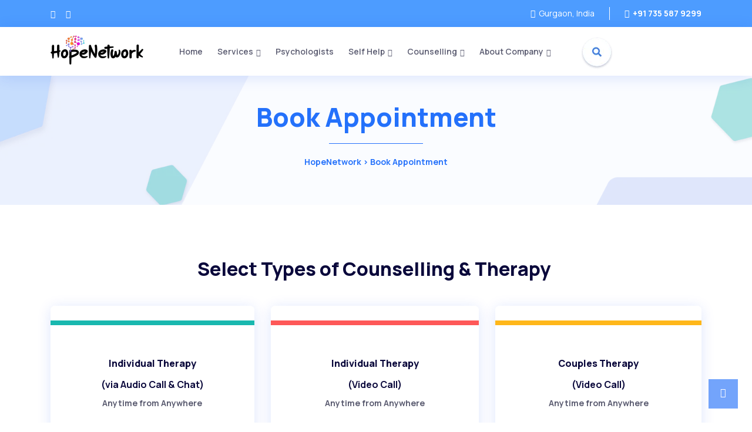

--- FILE ---
content_type: text/html; charset=UTF-8
request_url: https://www.hopenetwork.in/book-appointment/
body_size: 23433
content:
<!DOCTYPE html>
<html class="no-js" lang="en-US" prefix="og: https://ogp.me/ns#">
	<head>
		<meta charset="UTF-8">
		<meta name="viewport" content="width=device-width, initial-scale=1.0" >
		<link rel="profile" href="https://gmpg.org/xfn/11">
			<style>img:is([sizes="auto" i], [sizes^="auto," i]) { contain-intrinsic-size: 3000px 1500px }</style>
	
<!-- Search Engine Optimization by Rank Math - https://rankmath.com/ -->
<title>Book appointment with psychologist in India - HopeNetwork</title>
<meta name="description" content="Book appointment with certified counsellor and psychologist in India on Video Call, Phone Call and Chat with 100% Privacy and anonymity."/>
<meta name="robots" content="index, follow, max-snippet:-1, max-video-preview:-1, max-image-preview:large"/>
<link rel="canonical" href="https://www.hopenetwork.in/book-appointment/" />
<meta property="og:locale" content="en_US" />
<meta property="og:type" content="article" />
<meta property="og:title" content="Book appointment with psychologist in India - HopeNetwork" />
<meta property="og:description" content="Book appointment with certified counsellor and psychologist in India on Video Call, Phone Call and Chat with 100% Privacy and anonymity." />
<meta property="og:url" content="https://www.hopenetwork.in/book-appointment/" />
<meta property="og:site_name" content="HopeNetwork" />
<meta property="og:updated_time" content="2025-04-29T19:18:31+05:30" />
<meta property="og:image" content="https://www.hopenetwork.in/wp-content/uploads/2025/04/individual-therapy-via-audio-call-or-chat.jpg" />
<meta property="og:image:secure_url" content="https://www.hopenetwork.in/wp-content/uploads/2025/04/individual-therapy-via-audio-call-or-chat.jpg" />
<meta property="og:image:width" content="996" />
<meta property="og:image:height" content="664" />
<meta property="og:image:alt" content="Individual therapy via audio call or chat" />
<meta property="og:image:type" content="image/jpeg" />
<meta property="article:published_time" content="2024-06-24T17:49:54+05:30" />
<meta property="article:modified_time" content="2025-04-29T19:18:31+05:30" />
<meta name="twitter:card" content="summary_large_image" />
<meta name="twitter:title" content="Book appointment with psychologist in India - HopeNetwork" />
<meta name="twitter:description" content="Book appointment with certified counsellor and psychologist in India on Video Call, Phone Call and Chat with 100% Privacy and anonymity." />
<meta name="twitter:image" content="https://www.hopenetwork.in/wp-content/uploads/2025/04/individual-therapy-via-audio-call-or-chat.jpg" />
<meta name="twitter:label1" content="Time to read" />
<meta name="twitter:data1" content="Less than a minute" />
<script type="application/ld+json" class="rank-math-schema">{"@context":"https://schema.org","@graph":[{"@type":"Organization","@id":"https://www.hopenetwork.in/#organization","name":"HopeNetwork","url":"https://www.hopenetwork.in","logo":{"@type":"ImageObject","@id":"https://www.hopenetwork.in/#logo","url":"https://www.hopenetwork.in/wp-content/uploads/2023/08/hopenetwork-300x300-1.jpg","contentUrl":"https://www.hopenetwork.in/wp-content/uploads/2023/08/hopenetwork-300x300-1.jpg","caption":"HopeNetwork","inLanguage":"en-US","width":"300","height":"300"}},{"@type":"WebSite","@id":"https://www.hopenetwork.in/#website","url":"https://www.hopenetwork.in","name":"HopeNetwork","alternateName":"HopeNetwork","publisher":{"@id":"https://www.hopenetwork.in/#organization"},"inLanguage":"en-US"},{"@type":"ImageObject","@id":"https://www.hopenetwork.in/wp-content/uploads/2025/04/individual-therapy-via-audio-call-or-chat.jpg","url":"https://www.hopenetwork.in/wp-content/uploads/2025/04/individual-therapy-via-audio-call-or-chat.jpg","width":"200","height":"200","inLanguage":"en-US"},{"@type":"BreadcrumbList","@id":"https://www.hopenetwork.in/book-appointment/#breadcrumb","itemListElement":[{"@type":"ListItem","position":"1","item":{"@id":"https://www.hopenetwork.in","name":"Home"}},{"@type":"ListItem","position":"2","item":{"@id":"https://www.hopenetwork.in/book-appointment/","name":"Book Appointment"}}]},{"@type":"WebPage","@id":"https://www.hopenetwork.in/book-appointment/#webpage","url":"https://www.hopenetwork.in/book-appointment/","name":"Book appointment with psychologist in India - HopeNetwork","datePublished":"2024-06-24T17:49:54+05:30","dateModified":"2025-04-29T19:18:31+05:30","isPartOf":{"@id":"https://www.hopenetwork.in/#website"},"primaryImageOfPage":{"@id":"https://www.hopenetwork.in/wp-content/uploads/2025/04/individual-therapy-via-audio-call-or-chat.jpg"},"inLanguage":"en-US","breadcrumb":{"@id":"https://www.hopenetwork.in/book-appointment/#breadcrumb"}},{"@type":"Person","@id":"https://www.hopenetwork.in/author/admin/","name":"admin","url":"https://www.hopenetwork.in/author/admin/","image":{"@type":"ImageObject","@id":"https://secure.gravatar.com/avatar/2ac97a29b02b2353f96c0f1fd5e8f9f8?s=96&amp;d=mm&amp;r=g","url":"https://secure.gravatar.com/avatar/2ac97a29b02b2353f96c0f1fd5e8f9f8?s=96&amp;d=mm&amp;r=g","caption":"admin","inLanguage":"en-US"},"sameAs":["https://www.hopenetwork.in"],"worksFor":{"@id":"https://www.hopenetwork.in/#organization"}},{"@type":"Article","headline":"Book appointment with psychologist in India - HopeNetwork","keywords":"Book Appointment","datePublished":"2024-06-24T17:49:54+05:30","dateModified":"2025-04-29T19:18:31+05:30","author":{"@id":"https://www.hopenetwork.in/author/admin/","name":"admin"},"publisher":{"@id":"https://www.hopenetwork.in/#organization"},"description":"Book appointment with certified counsellor and psychologist in India on Video Call, Phone Call and Chat with 100% Privacy and anonymity.","name":"Book appointment with psychologist in India - HopeNetwork","@id":"https://www.hopenetwork.in/book-appointment/#richSnippet","isPartOf":{"@id":"https://www.hopenetwork.in/book-appointment/#webpage"},"image":{"@id":"https://www.hopenetwork.in/wp-content/uploads/2025/04/individual-therapy-via-audio-call-or-chat.jpg"},"inLanguage":"en-US","mainEntityOfPage":{"@id":"https://www.hopenetwork.in/book-appointment/#webpage"}}]}</script>
<!-- /Rank Math WordPress SEO plugin -->

<link rel='dns-prefetch' href='//fonts.googleapis.com' />
<link rel="alternate" type="application/rss+xml" title="HopeNetwork &raquo; Feed" href="https://www.hopenetwork.in/feed/" />
<link rel="alternate" type="application/rss+xml" title="HopeNetwork &raquo; Comments Feed" href="https://www.hopenetwork.in/comments/feed/" />
		<style>
			.lazyload,
			.lazyloading {
				max-width: 100%;
			}
		</style>
		<script>
window._wpemojiSettings = {"baseUrl":"https:\/\/s.w.org\/images\/core\/emoji\/15.0.3\/72x72\/","ext":".png","svgUrl":"https:\/\/s.w.org\/images\/core\/emoji\/15.0.3\/svg\/","svgExt":".svg","source":{"concatemoji":"https:\/\/www.hopenetwork.in\/wp-includes\/js\/wp-emoji-release.min.js?ver=6.7.1"}};
/*! This file is auto-generated */
!function(i,n){var o,s,e;function c(e){try{var t={supportTests:e,timestamp:(new Date).valueOf()};sessionStorage.setItem(o,JSON.stringify(t))}catch(e){}}function p(e,t,n){e.clearRect(0,0,e.canvas.width,e.canvas.height),e.fillText(t,0,0);var t=new Uint32Array(e.getImageData(0,0,e.canvas.width,e.canvas.height).data),r=(e.clearRect(0,0,e.canvas.width,e.canvas.height),e.fillText(n,0,0),new Uint32Array(e.getImageData(0,0,e.canvas.width,e.canvas.height).data));return t.every(function(e,t){return e===r[t]})}function u(e,t,n){switch(t){case"flag":return n(e,"\ud83c\udff3\ufe0f\u200d\u26a7\ufe0f","\ud83c\udff3\ufe0f\u200b\u26a7\ufe0f")?!1:!n(e,"\ud83c\uddfa\ud83c\uddf3","\ud83c\uddfa\u200b\ud83c\uddf3")&&!n(e,"\ud83c\udff4\udb40\udc67\udb40\udc62\udb40\udc65\udb40\udc6e\udb40\udc67\udb40\udc7f","\ud83c\udff4\u200b\udb40\udc67\u200b\udb40\udc62\u200b\udb40\udc65\u200b\udb40\udc6e\u200b\udb40\udc67\u200b\udb40\udc7f");case"emoji":return!n(e,"\ud83d\udc26\u200d\u2b1b","\ud83d\udc26\u200b\u2b1b")}return!1}function f(e,t,n){var r="undefined"!=typeof WorkerGlobalScope&&self instanceof WorkerGlobalScope?new OffscreenCanvas(300,150):i.createElement("canvas"),a=r.getContext("2d",{willReadFrequently:!0}),o=(a.textBaseline="top",a.font="600 32px Arial",{});return e.forEach(function(e){o[e]=t(a,e,n)}),o}function t(e){var t=i.createElement("script");t.src=e,t.defer=!0,i.head.appendChild(t)}"undefined"!=typeof Promise&&(o="wpEmojiSettingsSupports",s=["flag","emoji"],n.supports={everything:!0,everythingExceptFlag:!0},e=new Promise(function(e){i.addEventListener("DOMContentLoaded",e,{once:!0})}),new Promise(function(t){var n=function(){try{var e=JSON.parse(sessionStorage.getItem(o));if("object"==typeof e&&"number"==typeof e.timestamp&&(new Date).valueOf()<e.timestamp+604800&&"object"==typeof e.supportTests)return e.supportTests}catch(e){}return null}();if(!n){if("undefined"!=typeof Worker&&"undefined"!=typeof OffscreenCanvas&&"undefined"!=typeof URL&&URL.createObjectURL&&"undefined"!=typeof Blob)try{var e="postMessage("+f.toString()+"("+[JSON.stringify(s),u.toString(),p.toString()].join(",")+"));",r=new Blob([e],{type:"text/javascript"}),a=new Worker(URL.createObjectURL(r),{name:"wpTestEmojiSupports"});return void(a.onmessage=function(e){c(n=e.data),a.terminate(),t(n)})}catch(e){}c(n=f(s,u,p))}t(n)}).then(function(e){for(var t in e)n.supports[t]=e[t],n.supports.everything=n.supports.everything&&n.supports[t],"flag"!==t&&(n.supports.everythingExceptFlag=n.supports.everythingExceptFlag&&n.supports[t]);n.supports.everythingExceptFlag=n.supports.everythingExceptFlag&&!n.supports.flag,n.DOMReady=!1,n.readyCallback=function(){n.DOMReady=!0}}).then(function(){return e}).then(function(){var e;n.supports.everything||(n.readyCallback(),(e=n.source||{}).concatemoji?t(e.concatemoji):e.wpemoji&&e.twemoji&&(t(e.twemoji),t(e.wpemoji)))}))}((window,document),window._wpemojiSettings);
</script>
<style id='wp-emoji-styles-inline-css'>

	img.wp-smiley, img.emoji {
		display: inline !important;
		border: none !important;
		box-shadow: none !important;
		height: 1em !important;
		width: 1em !important;
		margin: 0 0.07em !important;
		vertical-align: -0.1em !important;
		background: none !important;
		padding: 0 !important;
	}
</style>
<style id='classic-theme-styles-inline-css'>
/*! This file is auto-generated */
.wp-block-button__link{color:#fff;background-color:#32373c;border-radius:9999px;box-shadow:none;text-decoration:none;padding:calc(.667em + 2px) calc(1.333em + 2px);font-size:1.125em}.wp-block-file__button{background:#32373c;color:#fff;text-decoration:none}
</style>
<style id='global-styles-inline-css'>
:root{--wp--preset--aspect-ratio--square: 1;--wp--preset--aspect-ratio--4-3: 4/3;--wp--preset--aspect-ratio--3-4: 3/4;--wp--preset--aspect-ratio--3-2: 3/2;--wp--preset--aspect-ratio--2-3: 2/3;--wp--preset--aspect-ratio--16-9: 16/9;--wp--preset--aspect-ratio--9-16: 9/16;--wp--preset--color--black: #000000;--wp--preset--color--cyan-bluish-gray: #abb8c3;--wp--preset--color--white: #ffffff;--wp--preset--color--pale-pink: #f78da7;--wp--preset--color--vivid-red: #cf2e2e;--wp--preset--color--luminous-vivid-orange: #ff6900;--wp--preset--color--luminous-vivid-amber: #fcb900;--wp--preset--color--light-green-cyan: #7bdcb5;--wp--preset--color--vivid-green-cyan: #00d084;--wp--preset--color--pale-cyan-blue: #8ed1fc;--wp--preset--color--vivid-cyan-blue: #0693e3;--wp--preset--color--vivid-purple: #9b51e0;--wp--preset--color--first-color: #0a083b;--wp--preset--color--second-color: #387efa;--wp--preset--color--third-color: #2471fb;--wp--preset--color--fourth-color: #19B8AF;--wp--preset--gradient--vivid-cyan-blue-to-vivid-purple: linear-gradient(135deg,rgba(6,147,227,1) 0%,rgb(155,81,224) 100%);--wp--preset--gradient--light-green-cyan-to-vivid-green-cyan: linear-gradient(135deg,rgb(122,220,180) 0%,rgb(0,208,130) 100%);--wp--preset--gradient--luminous-vivid-amber-to-luminous-vivid-orange: linear-gradient(135deg,rgba(252,185,0,1) 0%,rgba(255,105,0,1) 100%);--wp--preset--gradient--luminous-vivid-orange-to-vivid-red: linear-gradient(135deg,rgba(255,105,0,1) 0%,rgb(207,46,46) 100%);--wp--preset--gradient--very-light-gray-to-cyan-bluish-gray: linear-gradient(135deg,rgb(238,238,238) 0%,rgb(169,184,195) 100%);--wp--preset--gradient--cool-to-warm-spectrum: linear-gradient(135deg,rgb(74,234,220) 0%,rgb(151,120,209) 20%,rgb(207,42,186) 40%,rgb(238,44,130) 60%,rgb(251,105,98) 80%,rgb(254,248,76) 100%);--wp--preset--gradient--blush-light-purple: linear-gradient(135deg,rgb(255,206,236) 0%,rgb(152,150,240) 100%);--wp--preset--gradient--blush-bordeaux: linear-gradient(135deg,rgb(254,205,165) 0%,rgb(254,45,45) 50%,rgb(107,0,62) 100%);--wp--preset--gradient--luminous-dusk: linear-gradient(135deg,rgb(255,203,112) 0%,rgb(199,81,192) 50%,rgb(65,88,208) 100%);--wp--preset--gradient--pale-ocean: linear-gradient(135deg,rgb(255,245,203) 0%,rgb(182,227,212) 50%,rgb(51,167,181) 100%);--wp--preset--gradient--electric-grass: linear-gradient(135deg,rgb(202,248,128) 0%,rgb(113,206,126) 100%);--wp--preset--gradient--midnight: linear-gradient(135deg,rgb(2,3,129) 0%,rgb(40,116,252) 100%);--wp--preset--font-size--small: 16px;--wp--preset--font-size--medium: 20px;--wp--preset--font-size--large: 30px;--wp--preset--font-size--x-large: 42px;--wp--preset--font-size--normal: 20px;--wp--preset--font-family--inter: "Inter", sans-serif;--wp--preset--font-family--cardo: Cardo;--wp--preset--spacing--20: 0.44rem;--wp--preset--spacing--30: 0.67rem;--wp--preset--spacing--40: 1rem;--wp--preset--spacing--50: 1.5rem;--wp--preset--spacing--60: 2.25rem;--wp--preset--spacing--70: 3.38rem;--wp--preset--spacing--80: 5.06rem;--wp--preset--shadow--natural: 6px 6px 9px rgba(0, 0, 0, 0.2);--wp--preset--shadow--deep: 12px 12px 50px rgba(0, 0, 0, 0.4);--wp--preset--shadow--sharp: 6px 6px 0px rgba(0, 0, 0, 0.2);--wp--preset--shadow--outlined: 6px 6px 0px -3px rgba(255, 255, 255, 1), 6px 6px rgba(0, 0, 0, 1);--wp--preset--shadow--crisp: 6px 6px 0px rgba(0, 0, 0, 1);}:where(.is-layout-flex){gap: 0.5em;}:where(.is-layout-grid){gap: 0.5em;}body .is-layout-flex{display: flex;}.is-layout-flex{flex-wrap: wrap;align-items: center;}.is-layout-flex > :is(*, div){margin: 0;}body .is-layout-grid{display: grid;}.is-layout-grid > :is(*, div){margin: 0;}:where(.wp-block-columns.is-layout-flex){gap: 2em;}:where(.wp-block-columns.is-layout-grid){gap: 2em;}:where(.wp-block-post-template.is-layout-flex){gap: 1.25em;}:where(.wp-block-post-template.is-layout-grid){gap: 1.25em;}.has-black-color{color: var(--wp--preset--color--black) !important;}.has-cyan-bluish-gray-color{color: var(--wp--preset--color--cyan-bluish-gray) !important;}.has-white-color{color: var(--wp--preset--color--white) !important;}.has-pale-pink-color{color: var(--wp--preset--color--pale-pink) !important;}.has-vivid-red-color{color: var(--wp--preset--color--vivid-red) !important;}.has-luminous-vivid-orange-color{color: var(--wp--preset--color--luminous-vivid-orange) !important;}.has-luminous-vivid-amber-color{color: var(--wp--preset--color--luminous-vivid-amber) !important;}.has-light-green-cyan-color{color: var(--wp--preset--color--light-green-cyan) !important;}.has-vivid-green-cyan-color{color: var(--wp--preset--color--vivid-green-cyan) !important;}.has-pale-cyan-blue-color{color: var(--wp--preset--color--pale-cyan-blue) !important;}.has-vivid-cyan-blue-color{color: var(--wp--preset--color--vivid-cyan-blue) !important;}.has-vivid-purple-color{color: var(--wp--preset--color--vivid-purple) !important;}.has-black-background-color{background-color: var(--wp--preset--color--black) !important;}.has-cyan-bluish-gray-background-color{background-color: var(--wp--preset--color--cyan-bluish-gray) !important;}.has-white-background-color{background-color: var(--wp--preset--color--white) !important;}.has-pale-pink-background-color{background-color: var(--wp--preset--color--pale-pink) !important;}.has-vivid-red-background-color{background-color: var(--wp--preset--color--vivid-red) !important;}.has-luminous-vivid-orange-background-color{background-color: var(--wp--preset--color--luminous-vivid-orange) !important;}.has-luminous-vivid-amber-background-color{background-color: var(--wp--preset--color--luminous-vivid-amber) !important;}.has-light-green-cyan-background-color{background-color: var(--wp--preset--color--light-green-cyan) !important;}.has-vivid-green-cyan-background-color{background-color: var(--wp--preset--color--vivid-green-cyan) !important;}.has-pale-cyan-blue-background-color{background-color: var(--wp--preset--color--pale-cyan-blue) !important;}.has-vivid-cyan-blue-background-color{background-color: var(--wp--preset--color--vivid-cyan-blue) !important;}.has-vivid-purple-background-color{background-color: var(--wp--preset--color--vivid-purple) !important;}.has-black-border-color{border-color: var(--wp--preset--color--black) !important;}.has-cyan-bluish-gray-border-color{border-color: var(--wp--preset--color--cyan-bluish-gray) !important;}.has-white-border-color{border-color: var(--wp--preset--color--white) !important;}.has-pale-pink-border-color{border-color: var(--wp--preset--color--pale-pink) !important;}.has-vivid-red-border-color{border-color: var(--wp--preset--color--vivid-red) !important;}.has-luminous-vivid-orange-border-color{border-color: var(--wp--preset--color--luminous-vivid-orange) !important;}.has-luminous-vivid-amber-border-color{border-color: var(--wp--preset--color--luminous-vivid-amber) !important;}.has-light-green-cyan-border-color{border-color: var(--wp--preset--color--light-green-cyan) !important;}.has-vivid-green-cyan-border-color{border-color: var(--wp--preset--color--vivid-green-cyan) !important;}.has-pale-cyan-blue-border-color{border-color: var(--wp--preset--color--pale-cyan-blue) !important;}.has-vivid-cyan-blue-border-color{border-color: var(--wp--preset--color--vivid-cyan-blue) !important;}.has-vivid-purple-border-color{border-color: var(--wp--preset--color--vivid-purple) !important;}.has-vivid-cyan-blue-to-vivid-purple-gradient-background{background: var(--wp--preset--gradient--vivid-cyan-blue-to-vivid-purple) !important;}.has-light-green-cyan-to-vivid-green-cyan-gradient-background{background: var(--wp--preset--gradient--light-green-cyan-to-vivid-green-cyan) !important;}.has-luminous-vivid-amber-to-luminous-vivid-orange-gradient-background{background: var(--wp--preset--gradient--luminous-vivid-amber-to-luminous-vivid-orange) !important;}.has-luminous-vivid-orange-to-vivid-red-gradient-background{background: var(--wp--preset--gradient--luminous-vivid-orange-to-vivid-red) !important;}.has-very-light-gray-to-cyan-bluish-gray-gradient-background{background: var(--wp--preset--gradient--very-light-gray-to-cyan-bluish-gray) !important;}.has-cool-to-warm-spectrum-gradient-background{background: var(--wp--preset--gradient--cool-to-warm-spectrum) !important;}.has-blush-light-purple-gradient-background{background: var(--wp--preset--gradient--blush-light-purple) !important;}.has-blush-bordeaux-gradient-background{background: var(--wp--preset--gradient--blush-bordeaux) !important;}.has-luminous-dusk-gradient-background{background: var(--wp--preset--gradient--luminous-dusk) !important;}.has-pale-ocean-gradient-background{background: var(--wp--preset--gradient--pale-ocean) !important;}.has-electric-grass-gradient-background{background: var(--wp--preset--gradient--electric-grass) !important;}.has-midnight-gradient-background{background: var(--wp--preset--gradient--midnight) !important;}.has-small-font-size{font-size: var(--wp--preset--font-size--small) !important;}.has-medium-font-size{font-size: var(--wp--preset--font-size--medium) !important;}.has-large-font-size{font-size: var(--wp--preset--font-size--large) !important;}.has-x-large-font-size{font-size: var(--wp--preset--font-size--x-large) !important;}
:where(.wp-block-post-template.is-layout-flex){gap: 1.25em;}:where(.wp-block-post-template.is-layout-grid){gap: 1.25em;}
:where(.wp-block-columns.is-layout-flex){gap: 2em;}:where(.wp-block-columns.is-layout-grid){gap: 2em;}
:root :where(.wp-block-pullquote){font-size: 1.5em;line-height: 1.6;}
</style>
<link rel='stylesheet' id='contact-form-7-css' href='https://www.hopenetwork.in/wp-content/plugins/contact-form-7/includes/css/styles.css?ver=6.1.1' media='all' />
<link rel='stylesheet' id='woocommerce-layout-css' href='https://www.hopenetwork.in/wp-content/plugins/woocommerce/assets/css/woocommerce-layout.css?ver=9.2.4' media='all' />
<link rel='stylesheet' id='woocommerce-smallscreen-css' href='https://www.hopenetwork.in/wp-content/plugins/woocommerce/assets/css/woocommerce-smallscreen.css?ver=9.2.4' media='only screen and (max-width: 768px)' />
<link rel='stylesheet' id='woocommerce-general-css' href='https://www.hopenetwork.in/wp-content/plugins/woocommerce/assets/css/woocommerce.css?ver=9.2.4' media='all' />
<style id='woocommerce-inline-inline-css'>
.woocommerce form .form-row .required { visibility: visible; }
</style>
<link rel='stylesheet' id='rtvaxi-fonts-css' href='//fonts.googleapis.com/css?family=Manrope%3A200%2C300%2C400%2C500%2C600%2C700%2C800%2C900%26subset%3Dlatin%2Clatin-ext&#038;ver=1.0.0' media='all' />
<link rel='stylesheet' id='latest-posts-style-css' href='https://www.hopenetwork.in/wp-content/plugins/latest-posts/assets/css/style.css?ver=1.4.4' media='all' />
<link rel='stylesheet' id='elementor-icons-css' href='https://www.hopenetwork.in/wp-content/plugins/elementor/assets/lib/eicons/css/elementor-icons.min.css?ver=5.30.0' media='all' />
<link rel='stylesheet' id='elementor-frontend-css' href='https://www.hopenetwork.in/wp-content/plugins/elementor/assets/css/frontend.min.css?ver=3.23.4' media='all' />
<style id='elementor-frontend-inline-css'>
.elementor-kit-2956{--e-global-color-primary:#6EC1E4;--e-global-color-secondary:#54595F;--e-global-color-text:#7A7A7A;--e-global-color-accent:#61CE70;--e-global-color-7aae5757:#4054B2;--e-global-color-315995fd:#23A455;--e-global-color-5bf50b88:#000;--e-global-color-2dfe26ec:#FFF;--e-global-typography-primary-font-family:"Roboto";--e-global-typography-primary-font-weight:600;--e-global-typography-secondary-font-family:"Roboto Slab";--e-global-typography-secondary-font-weight:400;--e-global-typography-text-font-family:"Roboto";--e-global-typography-text-font-weight:400;--e-global-typography-accent-font-family:"Roboto";--e-global-typography-accent-font-weight:500;}.elementor-section.elementor-section-boxed > .elementor-container{max-width:1320px;}.e-con{--container-max-width:1320px;}{}.sc_layouts_title_caption{display:var(--page-title-display);}@media(max-width:1024px){.elementor-section.elementor-section-boxed > .elementor-container{max-width:1024px;}.e-con{--container-max-width:1024px;}}@media(max-width:767px){.elementor-section.elementor-section-boxed > .elementor-container{max-width:767px;}.e-con{--container-max-width:767px;}}
.elementor-9134 .elementor-element.elementor-element-7dd1ee7 > .elementor-container{max-width:1149px;}.elementor-9134 .elementor-element.elementor-element-7dd1ee7:not(.elementor-motion-effects-element-type-background), .elementor-9134 .elementor-element.elementor-element-7dd1ee7 > .elementor-motion-effects-container > .elementor-motion-effects-layer{background-image:url("https://www.hopenetwork.in/wp-content/uploads/2021/09/Bg1.jpg");background-position:center center;background-repeat:no-repeat;background-size:cover;}.elementor-9134 .elementor-element.elementor-element-7dd1ee7{transition:background 0.3s, border 0.3s, border-radius 0.3s, box-shadow 0.3s;padding:68px 0px 72px 0px;}.elementor-9134 .elementor-element.elementor-element-7dd1ee7 > .elementor-background-overlay{transition:background 0.3s, border-radius 0.3s, opacity 0.3s;}.elementor-9134 .elementor-element.elementor-element-28089d4{margin-top:0px;margin-bottom:18px;padding:0px 0px 0px 0px;}.elementor-9134 .elementor-element.elementor-element-05320a1 > .elementor-container{max-width:1176px;}.elementor-9134 .elementor-element.elementor-element-05320a1{margin-top:0px;margin-bottom:20px;padding:0px 10px 0px 10px;}.elementor-9134 .elementor-element.elementor-element-badad17:not(.elementor-motion-effects-element-type-background) > .elementor-widget-wrap, .elementor-9134 .elementor-element.elementor-element-badad17 > .elementor-widget-wrap > .elementor-motion-effects-container > .elementor-motion-effects-layer{background-color:#FFFFFF;}.elementor-9134 .elementor-element.elementor-element-badad17 > .elementor-element-populated, .elementor-9134 .elementor-element.elementor-element-badad17 > .elementor-element-populated > .elementor-background-overlay, .elementor-9134 .elementor-element.elementor-element-badad17 > .elementor-background-slideshow{border-radius:8px 8px 8px 8px;}.elementor-9134 .elementor-element.elementor-element-badad17 > .elementor-element-populated{transition:background 0.3s, border 0.3s, border-radius 0.3s, box-shadow 0.3s;padding:0px 0px 0px 0px;}.elementor-9134 .elementor-element.elementor-element-badad17 > .elementor-element-populated > .elementor-background-overlay{transition:background 0.3s, border-radius 0.3s, opacity 0.3s;}.elementor-9134 .elementor-element.elementor-element-a517d72 > .elementor-element-populated{transition:background 0.3s, border 0.3s, border-radius 0.3s, box-shadow 0.3s;padding:0px 0px 0px 0px;}.elementor-9134 .elementor-element.elementor-element-a517d72 > .elementor-element-populated > .elementor-background-overlay{transition:background 0.3s, border-radius 0.3s, opacity 0.3s;}.elementor-9134 .elementor-element.elementor-element-9a18276{--spacer-size:0px;}.elementor-9134 .elementor-element.elementor-element-590f6ac:not(.elementor-motion-effects-element-type-background) > .elementor-widget-wrap, .elementor-9134 .elementor-element.elementor-element-590f6ac > .elementor-widget-wrap > .elementor-motion-effects-container > .elementor-motion-effects-layer{background-color:#FFFFFF;}.elementor-9134 .elementor-element.elementor-element-590f6ac > .elementor-element-populated, .elementor-9134 .elementor-element.elementor-element-590f6ac > .elementor-element-populated > .elementor-background-overlay, .elementor-9134 .elementor-element.elementor-element-590f6ac > .elementor-background-slideshow{border-radius:8px 8px 8px 8px;}.elementor-9134 .elementor-element.elementor-element-590f6ac > .elementor-element-populated{transition:background 0.3s, border 0.3s, border-radius 0.3s, box-shadow 0.3s;padding:0px 0px 0px 0px;}.elementor-9134 .elementor-element.elementor-element-590f6ac > .elementor-element-populated > .elementor-background-overlay{transition:background 0.3s, border-radius 0.3s, opacity 0.3s;}.elementor-9134 .elementor-element.elementor-element-6b44f4d > .elementor-element-populated{transition:background 0.3s, border 0.3s, border-radius 0.3s, box-shadow 0.3s;padding:0px 0px 0px 0px;}.elementor-9134 .elementor-element.elementor-element-6b44f4d > .elementor-element-populated > .elementor-background-overlay{transition:background 0.3s, border-radius 0.3s, opacity 0.3s;}.elementor-9134 .elementor-element.elementor-element-4d5906f{--spacer-size:0px;}.elementor-9134 .elementor-element.elementor-element-ffd979b:not(.elementor-motion-effects-element-type-background) > .elementor-widget-wrap, .elementor-9134 .elementor-element.elementor-element-ffd979b > .elementor-widget-wrap > .elementor-motion-effects-container > .elementor-motion-effects-layer{background-color:#FFFFFF;}.elementor-9134 .elementor-element.elementor-element-ffd979b > .elementor-element-populated, .elementor-9134 .elementor-element.elementor-element-ffd979b > .elementor-element-populated > .elementor-background-overlay, .elementor-9134 .elementor-element.elementor-element-ffd979b > .elementor-background-slideshow{border-radius:8px 8px 8px 8px;}.elementor-9134 .elementor-element.elementor-element-ffd979b > .elementor-element-populated{transition:background 0.3s, border 0.3s, border-radius 0.3s, box-shadow 0.3s;padding:0px 0px 0px 0px;}.elementor-9134 .elementor-element.elementor-element-ffd979b > .elementor-element-populated > .elementor-background-overlay{transition:background 0.3s, border-radius 0.3s, opacity 0.3s;}@media(max-width:1024px){.elementor-9134 .elementor-element.elementor-element-7dd1ee7{padding:40px 15px 40px 15px;}.elementor-9134 .elementor-element.elementor-element-f6412cd > .elementor-element-populated{padding:0px 0px 0px 0px;}.elementor-9134 .elementor-element.elementor-element-28089d4{margin-top:0px;margin-bottom:0px;}.elementor-9134 .elementor-element.elementor-element-05320a1{padding:0px 0px 0px 0px;}.elementor-9134 .elementor-element.elementor-element-badad17 > .elementor-element-populated{margin:0px 0px 0px 0px;--e-column-margin-right:0px;--e-column-margin-left:0px;padding:0px 0px 0px 0px;}.elementor-9134 .elementor-element.elementor-element-9a18276{--spacer-size:30px;}.elementor-9134 .elementor-element.elementor-element-4d5906f{--spacer-size:30px;}}@media(min-width:768px){.elementor-9134 .elementor-element.elementor-element-53d8b51{width:12.77%;}.elementor-9134 .elementor-element.elementor-element-3f951a8{width:73.911%;}.elementor-9134 .elementor-element.elementor-element-0556466{width:12.983%;}.elementor-9134 .elementor-element.elementor-element-badad17{width:31.297%;}.elementor-9134 .elementor-element.elementor-element-a517d72{width:2.542%;}.elementor-9134 .elementor-element.elementor-element-590f6ac{width:31.969%;}.elementor-9134 .elementor-element.elementor-element-6b44f4d{width:2.495%;}.elementor-9134 .elementor-element.elementor-element-ffd979b{width:31.697%;}}@media(max-width:1024px) and (min-width:768px){.elementor-9134 .elementor-element.elementor-element-3f951a8{width:100%;}.elementor-9134 .elementor-element.elementor-element-badad17{width:100%;}.elementor-9134 .elementor-element.elementor-element-a517d72{width:100%;}.elementor-9134 .elementor-element.elementor-element-590f6ac{width:100%;}.elementor-9134 .elementor-element.elementor-element-6b44f4d{width:100%;}.elementor-9134 .elementor-element.elementor-element-ffd979b{width:100%;}}
</style>
<link rel='stylesheet' id='swiper-css' href='https://www.hopenetwork.in/wp-content/plugins/elementor/assets/lib/swiper/v8/css/swiper.min.css?ver=8.4.5' media='all' />
<link rel='stylesheet' id='font-awesome-5-all-css' href='https://www.hopenetwork.in/wp-content/plugins/elementor/assets/lib/font-awesome/css/all.min.css?ver=3.23.4' media='all' />
<link rel='stylesheet' id='font-awesome-4-shim-css' href='https://www.hopenetwork.in/wp-content/plugins/elementor/assets/lib/font-awesome/css/v4-shims.min.css?ver=3.23.4' media='all' />
<link rel='stylesheet' id='rtvaxi-style-css' href='https://www.hopenetwork.in/wp-content/themes/vaxi/style.css?ver=6.7.1' media='all' />
<link rel='stylesheet' id='bootstrap-css' href='https://www.hopenetwork.in/wp-content/themes/vaxi/assets/css/bootstrap.css?ver=6.7.1' media='all' />
<link rel='stylesheet' id='magnific-popup-css' href='https://www.hopenetwork.in/wp-content/themes/vaxi/assets/css/magnific-popup.css?ver=6.7.1' media='all' />
<link rel='stylesheet' id='slick-css' href='https://www.hopenetwork.in/wp-content/themes/vaxi/assets/css/slick.css?ver=6.7.1' media='all' />
<link rel='stylesheet' id='slick-theme-css' href='https://www.hopenetwork.in/wp-content/themes/vaxi/assets/css/slick-theme.css?ver=6.7.1' media='all' />
<link rel='stylesheet' id='rtvaxi-main-style-css' href='https://www.hopenetwork.in/wp-content/themes/vaxi/main1.css?ver=6.7.1' media='all' />
<link rel='stylesheet' id='fontawesome-css' href='https://www.hopenetwork.in/wp-content/themes/vaxi/assets/css/fontawesome.css?ver=6.7.1' media='all' />
<link rel='stylesheet' id='font-awesome-css' href='https://www.hopenetwork.in/wp-content/plugins/elementor/assets/lib/font-awesome/css/font-awesome.min.css?ver=4.7.0' media='all' />
<link rel='stylesheet' id='popupaoc-public-style-css' href='https://www.hopenetwork.in/wp-content/plugins/popup-anything-on-click/assets/css/popupaoc-public.css?ver=2.8.8' media='all' />
<link rel='stylesheet' id='google-fonts-1-css' href='https://fonts.googleapis.com/css?family=Roboto%3A100%2C100italic%2C200%2C200italic%2C300%2C300italic%2C400%2C400italic%2C500%2C500italic%2C600%2C600italic%2C700%2C700italic%2C800%2C800italic%2C900%2C900italic%7CRoboto+Slab%3A100%2C100italic%2C200%2C200italic%2C300%2C300italic%2C400%2C400italic%2C500%2C500italic%2C600%2C600italic%2C700%2C700italic%2C800%2C800italic%2C900%2C900italic&#038;display=auto&#038;ver=6.7.1' media='all' />
<link rel="preconnect" href="https://fonts.gstatic.com/" crossorigin><!--n2css--><!--n2js--><script src="https://www.hopenetwork.in/wp-includes/js/jquery/jquery.min.js?ver=3.7.1" id="jquery-core-js"></script>
<script src="https://www.hopenetwork.in/wp-includes/js/jquery/jquery-migrate.min.js?ver=3.4.1" id="jquery-migrate-js"></script>
<script src="https://www.hopenetwork.in/wp-content/plugins/woocommerce/assets/js/jquery-blockui/jquery.blockUI.min.js?ver=2.7.0-wc.9.2.4" id="jquery-blockui-js" defer data-wp-strategy="defer"></script>
<script id="wc-add-to-cart-js-extra">
var wc_add_to_cart_params = {"ajax_url":"\/wp-admin\/admin-ajax.php","wc_ajax_url":"\/?wc-ajax=%%endpoint%%","i18n_view_cart":"View cart","cart_url":"https:\/\/www.hopenetwork.in\/cart\/","is_cart":"","cart_redirect_after_add":"yes"};
</script>
<script src="https://www.hopenetwork.in/wp-content/plugins/woocommerce/assets/js/frontend/add-to-cart.min.js?ver=9.2.4" id="wc-add-to-cart-js" defer data-wp-strategy="defer"></script>
<script src="https://www.hopenetwork.in/wp-content/plugins/woocommerce/assets/js/js-cookie/js.cookie.min.js?ver=2.1.4-wc.9.2.4" id="js-cookie-js" defer data-wp-strategy="defer"></script>
<script id="woocommerce-js-extra">
var woocommerce_params = {"ajax_url":"\/wp-admin\/admin-ajax.php","wc_ajax_url":"\/?wc-ajax=%%endpoint%%"};
</script>
<script src="https://www.hopenetwork.in/wp-content/plugins/woocommerce/assets/js/frontend/woocommerce.min.js?ver=9.2.4" id="woocommerce-js" defer data-wp-strategy="defer"></script>
<script src="https://www.hopenetwork.in/wp-content/themes/vaxi/assets/js/isotope.js?ver=6.7.1" id="isotope-js"></script>
<script src="https://www.hopenetwork.in/wp-content/themes/vaxi/assets/js/bootstrap.js?ver=6.7.1" id="bootstrap-js"></script>
<script src="https://www.hopenetwork.in/wp-content/themes/vaxi/assets/js/magnific-popup.js?ver=6.7.1" id="magnific-popup-js"></script>
<script src="https://www.hopenetwork.in/wp-content/themes/vaxi/assets/js/slick.js?ver=6.7.1" id="slick-js"></script>
<script src="https://www.hopenetwork.in/wp-content/plugins/elementor/assets/lib/font-awesome/js/v4-shims.min.js?ver=3.23.4" id="font-awesome-4-shim-js"></script>
<link rel="https://api.w.org/" href="https://www.hopenetwork.in/wp-json/" /><link rel="alternate" title="JSON" type="application/json" href="https://www.hopenetwork.in/wp-json/wp/v2/pages/9134" /><link rel="EditURI" type="application/rsd+xml" title="RSD" href="https://www.hopenetwork.in/xmlrpc.php?rsd" />
<meta name="generator" content="WordPress 6.7.1" />
<link rel='shortlink' href='https://www.hopenetwork.in/?p=9134' />
<link rel="alternate" title="oEmbed (JSON)" type="application/json+oembed" href="https://www.hopenetwork.in/wp-json/oembed/1.0/embed?url=https%3A%2F%2Fwww.hopenetwork.in%2Fbook-appointment%2F" />
<link rel="alternate" title="oEmbed (XML)" type="text/xml+oembed" href="https://www.hopenetwork.in/wp-json/oembed/1.0/embed?url=https%3A%2F%2Fwww.hopenetwork.in%2Fbook-appointment%2F&#038;format=xml" />
		<script>
			document.documentElement.className = document.documentElement.className.replace('no-js', 'js');
		</script>
				<style>
			.no-js img.lazyload {
				display: none;
			}

			figure.wp-block-image img.lazyloading {
				min-width: 150px;
			}

			.lazyload,
			.lazyloading {
				--smush-placeholder-width: 100px;
				--smush-placeholder-aspect-ratio: 1/1;
				width: var(--smush-image-width, var(--smush-placeholder-width)) !important;
				aspect-ratio: var(--smush-image-aspect-ratio, var(--smush-placeholder-aspect-ratio)) !important;
			}

						.lazyload, .lazyloading {
				opacity: 0;
			}

			.lazyloaded {
				opacity: 1;
				transition: opacity 400ms;
				transition-delay: 0ms;
			}

					</style>
		<style>

:root {
  --bs-primary: ;
  --bs-secondary: ;
  --bs-third: ;
  --bs-fourth: ;
  --bs-fifth: ;
  --bs-sixth: ;
  --bs-seventh: ;
	--bs-eighth: ;
	--bs-nineth: ;
}
 
</style> 









<style>
   .bg-title-page {
		background-image: url( 
        );
    background-size: cover;
    background-position: center center;
    background-repeat: no-repeat;   
  }
</style>  


 	<noscript><style>.woocommerce-product-gallery{ opacity: 1 !important; }</style></noscript>
	<meta name="generator" content="Elementor 3.23.4; features: additional_custom_breakpoints, e_lazyload; settings: css_print_method-internal, google_font-enabled, font_display-auto">
			<style>
				.e-con.e-parent:nth-of-type(n+4):not(.e-lazyloaded):not(.e-no-lazyload),
				.e-con.e-parent:nth-of-type(n+4):not(.e-lazyloaded):not(.e-no-lazyload) * {
					background-image: none !important;
				}
				@media screen and (max-height: 1024px) {
					.e-con.e-parent:nth-of-type(n+3):not(.e-lazyloaded):not(.e-no-lazyload),
					.e-con.e-parent:nth-of-type(n+3):not(.e-lazyloaded):not(.e-no-lazyload) * {
						background-image: none !important;
					}
				}
				@media screen and (max-height: 640px) {
					.e-con.e-parent:nth-of-type(n+2):not(.e-lazyloaded):not(.e-no-lazyload),
					.e-con.e-parent:nth-of-type(n+2):not(.e-lazyloaded):not(.e-no-lazyload) * {
						background-image: none !important;
					}
				}
			</style>
			<style class='wp-fonts-local'>
@font-face{font-family:Inter;font-style:normal;font-weight:300 900;font-display:fallback;src:url('https://www.hopenetwork.in/wp-content/plugins/woocommerce/assets/fonts/Inter-VariableFont_slnt,wght.woff2') format('woff2');font-stretch:normal;}
@font-face{font-family:Cardo;font-style:normal;font-weight:400;font-display:fallback;src:url('https://www.hopenetwork.in/wp-content/plugins/woocommerce/assets/fonts/cardo_normal_400.woff2') format('woff2');}
</style>
<link rel="icon" href="https://www.hopenetwork.in/wp-content/uploads/2023/01/hopenetwork-icon-300x300-1-70x70.png" sizes="32x32" />
<link rel="icon" href="https://www.hopenetwork.in/wp-content/uploads/2023/01/hopenetwork-icon-300x300-1-230x230.png" sizes="192x192" />
<link rel="apple-touch-icon" href="https://www.hopenetwork.in/wp-content/uploads/2023/01/hopenetwork-icon-300x300-1-230x230.png" />
<meta name="msapplication-TileImage" content="https://www.hopenetwork.in/wp-content/uploads/2023/01/hopenetwork-icon-300x300-1-300x300.png" />
		<style id="wp-custom-css">
			.grecaptcha-badge { visibility: hidden; }

.about-box-layout1 .item-content {
    margin-bottom: 10px;
}

h1 {
    font-size: 44px;
	line-height: 40px;
}
.innerpages-title-wrapper .innerpages-title {
    padding: 50px 10px;
}

@media only screen and (max-width: 1024px) {
  .site.site-wrp.opt-slideInUp {
    padding-top: 0 !important;
  }
  .entry-banner .inner-page-banner .breadcrumbs-area h1 {
    word-wrap: break-word;
  }
  .site.site-wrp.opt-slideInUp .mean-container .mean-bar {
    position: fixed;
    top: 0;
  }
}
@media all and (max-width: 1024px) {
  .skewbg {
    width: 795px;
    height: 457px;
  }
}
@media all and (max-width: 800px) {
  .skewbg {
    width: 610px;
    height: 383px;
  }
}
@media all and (max-width: 700px) {
  .skewbg {
    width: 584px;
    height: 310px;
  }
}
@media all and (max-width: 640px) {
  .skewbg {
    width: 529px;
    height: 293px;
  }
}
@media all and (max-width: 600px) {
  .skewbg {
    width: 450px;
    height: 283px;
  }
}
@media all and (max-width: 550px) {
  .skewbg {
    width: 406px;
    height: 236px;
  }
}
@media all and (max-width: 500px) {
  .skewbg {
    width: 400px;
    height: 230px;
  }
}
@media all and (max-width: 450px) {
  .skewbg {
    width: 367px;
    height: 205px;
  }
}
@media all and (max-width: 425px) {
  .skewbg {
    width: 354px;
    height: 197px;
  }
}
@media all and (max-width: 400px) {
  .skewbg {
    width: 306px;
    height: 176px;
  }
}

#booknetic_theme_1 .booknetic_service_category {
    border: 3px solid #54be69;
    padding: 10px;
}

#booknetic_staff_view_profile, #booknetic_staff_view_profile a {
    font-size: 10px;
    color: blue;
    text-decoration: none;
    font-style: italic;
}
.grecaptcha-badge { visibility: hidden; }

.bnktc_booking_popup_btn {
	  
    text-align: center;
    display: inline-block;
    cursor: pointer;
    font-size: 18px;
    border: 1px solid;
    border-color: #396cf0;
    color: #ffffff;
    background-color: #396cf0;
    text-transform: capitalize;
    font-weight: 700;
    padding: 15px 25px;
    border-radius: 4px;
    transition: all 0.5s ease-out;
}

.bnktc_book_appointment_btn, .bnktc_book_appointment_btn:link, .bnktc_book_appointment_btn:visited,
.bnktc_book_appointment_btn:hover,
.bnktc_book_appointment_btn a, .bnktc_book_appointment_btn a:focus, .bnktc_book_appointment_btn a:active,
.bnktc_book_appointment_btn a:link, 
.bnktc_book_appointment_btn a:visited {
	  
    text-align: center;
    display: inline-block;
    cursor: pointer;
    font-size: 18px;
    border: 1px solid;
    border-color: #007600;
    color: #FFFFFF;
    background-color: #007600;
    text-transform: capitalize;
    font-weight: 700;
    padding: 10px 15px;
    border-radius: 4px;
    transition: all 0.5s ease-out;

		margin-right:10px;
}

.bnktc_book_appointment_btn:hover, .bnktc_book_appointment_btn a, .bnktc_book_appointment_btn a:focus, .bnktc_book_appointment_btn a:active,
.bnktc_book_appointment_btn a:link, 
.bnktc_book_appointment_btn a:visited {
	  
    text-align: center;
    display: inline-block;
    cursor: pointer;
    font-size: 18px;
    border: 1px solid;
    border-color: #007600;
    color: #007600;
    background-color: #FFFFFF;
    text-transform: capitalize;
    font-weight: 700;
    padding: 10px 15px;
    border-radius: 4px;
    transition: all 0.5s ease-out;
}

.bnktc_whatsapp_btn, .bnktc_whatsapp_btn:link,
.bnktc_whatsapp_btn:visited,
.bnktc_whatsapp_btn:hover, .bnktc_whatsapp_btn a, .bnktc_whatsapp_btn a:focus, .bnktc_whatsapp_btn a:active,
.bnktc_whatsapp_btn a:link, 
.bnktc_whatsapp_btn a:visited {
	  
    text-align: center;
    display: inline-block;
    cursor: pointer;
    font-size: 36px;
    border: 1px solid;
    border-color: #007600;
    color: #007600;
    background-color: #FFFFFF;
    text-transform: capitalize;
    font-weight: 700;
    padding: 5px 10px;
    border-radius: 4px;
    transition: all 0.5s ease-out;
	  
}

.bnktc_whatsapp_btn:hover,
.bnktc_whatsapp_btn a, .bnktc_whatsapp_btn a:focus, .bnktc_whatsapp_btn a:active,
.bnktc_whatsapp_btn a:link, 
.bnktc_whatsapp_btn a:visited {
	  
    text-align: center;
    display: inline-block;
    cursor: pointer;
    font-size: 36px;
    border: 1px solid;
    border-color: #007600;
    color: #FFFFFF;
    background-color: #007600;
    text-transform: capitalize;
    font-weight: 700;
    padding: 5px 10px;
    border-radius: 4px;
    transition: all 0.5s ease-out;
}

.team-detail-box-layout1 {
    padding: 32px 25px 28px;
}


.team-listing ul li {
	list-style-type: square;
	margin-left: 25px;
}


.title-bar-primary2 {
    margin-bottom: 25px;
}

.specialization {
    display: inline-block;
    font-weight: 400;
    text-align: center;
    white-space: nowrap;
    vertical-align: middle;
    -webkit-user-select: none;
    -moz-user-select: none;
    -ms-user-select: none;
    user-select: none;
    border: 1px solid #007bff;
    padding: 5px 10px;
    font-size: 14px;
    line-height: 1.25;
    border-radius: 0.45rem;
		margin: 3px;
    transition: all .15s ease-in-out;
}

.specialization:hover {
    background-color: #1c58ef;
		color: #FFFFFF;
}

.custom-button111 {
    display: inline-block;
    border: none;
    text-align: center;
    font-size: 14px;
    font-weight: 700;
    -webkit-font-smoothing: antialiased;
    background: #2471fb;
    color: #fff;
    padding: 8px 30px;
    text-transform: uppercase;
    border-radius: 8px;
    outline: none;
    white-space: nowrap;
    -webkit-transition: all 0.3s ease;
    -moz-transition: all 0.3s ease;
    -o-transition: all 0.3s ease;
    transition: all 0.3s ease;
}

/****************CHECKOUT***************/
.woocommerce form .form-row {
width: 100% !important;
}
.woocommerce-checkout #payment div.payment_box input.input-text, .woocommerce-checkout #payment div.payment_box textarea {
width: 100% !important;
padding: 8px;
}
.woocommerce #payment .form-row select, .woocommerce-page #payment .form-row select {
width: 100%;
height: 30px;
}
.woocommerce .col2-set .col-1, .woocommerce-page .col2-set .col-1,.woocommerce .col2-set .col-2, .woocommerce-page .col2-set .col-2 {
float: left;
width: 100%;
}
.custom-checkout h3 {
background-color: #165f1c; /****CHANGE TO COLOR YOU WANT TO USE FOR TITLE BACKGROUND ****/
width: 45%;
text-align: center;
padding: 10px;
border-radius: 5px;
margin-top: 50px;
color: #FFF;
float: right;
}

.footer1-wrapper-bg {
    padding: 100px 0 0 0;
    background: #2471fb;
    clear: both;
    margin: 100px 0px;
}
.pagespace {
    padding-top: 75px;
    padding-bottom: 80px;
    min-height: 890px;
}
@media screen and (min-width: 980px) {
.woocommerce-shipping-fields h3, .woocommerce-billing-fields h3 {width:100%;}
.woocommerce .col2-set, .woocommerce-page .col2-set {
width: 45%;
float: left;
}
.woocommerce-checkout-review-order{
width: 45%;
float: right;
}
}
@media screen and (max-width: 979px) {
.custom-checkout h3 {
width: 100%;
}
}

h1, h2, h3, h4, h5, h6 {
    clear: none;
}

.woocommerce .col2-set .col-1, .woocommerce-page .col2-set .col-1 {
    max-width: 100%;
}
.woocommerce .col2-set .col-2, .woocommerce-page .col2-set .col-2 {
    max-width: 100%;
}

/*Design for woo */


/* Disable WooCommerce Product Image Zoom and Remove Lens Icon */
.woocommerce-product-gallery__image a {
    pointer-events: none;
    cursor: default;
}
.woocommerce-product-gallery__image img {
    cursor: default;
}
.woocommerce-product-gallery__trigger {
    display: none;
}


@media (min-width: 922px) {
    .woocommerce #content .ast-woocommerce-container div.product div.images, .woocommerce .ast-woocommerce-container div.product div.images, .woocommerce-page #content .ast-woocommerce-container div.product div.images, .woocommerce-page .ast-woocommerce-container div.product div.images {
        width: 30%;
    }
}

@media (min-width: 922px) {
    .woocommerce #content .ast-woocommerce-container div.product div.summary, .woocommerce .ast-woocommerce-container div.product div.summary, .woocommerce-page #content .ast-woocommerce-container div.product div.summary, .woocommerce-page .ast-woocommerce-container div.product div.summary {
        width: 66%;
    }
}

/* Product Image Styling */
.woocommerce-product-gallery__image img {
    border-radius: 10px;
    box-shadow: 0 4px 8px rgba(0, 0, 0, 0.1);
    transition: transform 0.3s ease;
}
.woocommerce-product-gallery__image img:hover {
    transform: scale(1.05);
}

/* Product Title */
.product_title {
    font-size: 28px;
    font-weight: bold;
    color: #333;
    margin-bottom: 10px;
    text-transform: capitalize;
    letter-spacing: 1px;
}

/* Product Price */
.woocommerce-Price-amount {
    font-size: 24px;
    color: #0095fb;
    font-weight: bold;
}

/* Book Button (or Add to Cart Button) */
.single_add_to_cart_button,
.woocommerce button.single_add_to_cart_button {
    background-color: #3498db;
    color: #fff;
    border: none;
    padding: 12px 25px;
    font-size: 18px;
    border-radius: 50px;
    transition: background 0.3s ease;
    box-shadow: 0 4px 6px rgba(0, 0, 0, 0.2);
}
.single_add_to_cart_button:hover {
    background-color: #2980b9;
    box-shadow: 0 6px 12px rgba(0, 0, 0, 0.3);
}

/* Reviews Styling */
.woocommerce-product-rating .star-rating {
    color: #f1c40f;
    font-size: 20px;
}
.woocommerce-Reviews h2 {
    font-size: 24px;
    color: #333;
    border-bottom: 2px solid #3498db;
    padding-bottom: 5px;
    margin-bottom: 20px;
}

/* Product Description */
.woocommerce-tabs .panel {
    background: #f9f9f9;
    padding: 20px;
    border-radius: 8px;
    box-shadow: 0 4px 6px rgba(0, 0, 0, 0.1);
}
.woocommerce-tabs h2 {
    font-size: 22px;
    color: #3498db;
    border-left: 4px solid #3498db;
    padding-left: 10px;
}

/* Related Products */
.related.products h2 {
    font-size: 26px;
    color: #333;
    text-align: center;
    margin-bottom: 20px;
}
.related.products ul.products li.product {
    border: 1px solid #eaeaea;
    padding: 15px;
    border-radius: 10px;
    transition: box-shadow 0.3s ease;
}
.related.products ul.products li.product:hover {
    box-shadow: 0 8px 16px rgba(0, 0, 0, 0.1);
}

/* Add Grey Border with Rounded Corners to Product Images */
.woocommerce-product-gallery__image img {
    border: 1px solid #d3d3d3; /* Light grey color */
    border-radius: 8px; /* Rounded corners */
    padding: 5px;
    box-sizing: border-box;
}

/* Remove Sale Icon on WooCommerce Product Images */
/* Remove Sale Icon with Specific Class */
.ast-on-card-button.ast-onsale-card {
    display: none !important;
}



/* WooCommerce Shop Page - Creative Product Listing Design */

/* Grid Layout and Card Style */

.woocommerce-js div.product .woocommerce-tabs .panel {
    padding: 20PX;
}

.woocommerce ul.products li.product {
    width: 100%;
    max-width: 300px;
    margin: 20px;
    padding: 15px;
    background: #fff;
    border-radius: 10px;
    box-shadow: 0 4px 8px rgba(0, 0, 0, 0.1);
    transition: transform 0.3s, box-shadow 0.3s;
    overflow: hidden;
    position: relative;
	border: 1px solid #9999;
	background-color : #f4f5f5;
}

.woocommerce ul.products {
    display: flex;
    flex-wrap: wrap;
    justify-content: center;
}

.woocommerce ul.products li.product:hover {
    transform: translateY(-10px);
    box-shadow: 0 12px 24px rgba(0, 0, 0, 0.2);
}

/* Product Image */
.woocommerce ul.products li.product img {
    border-radius: 8px;
    transition: transform 0.3s;
    width: 100%;
    height: auto;
    object-fit: cover;
}

.woocommerce ul.products li.product:hover img {
    transform: scale(1.05);
}

/* Product Title */
.woocommerce ul.products li.product h2 {
    font-size: 18px;
    color: #333;
    margin: 15px 0;
    height: 45px;
    overflow: hidden;
    text-overflow: ellipsis;
    display: -webkit-box;
    -webkit-line-clamp: 2;
    -webkit-box-orient: vertical;
}

/* Price Styling */
.woocommerce ul.products li.product .price {
    font-size: 20px;
    color: #ff5722;
    font-weight: bold;
    margin-bottom: 10px;
}

/* Add to Cart Button */
.woocommerce ul.products li.product .button {
    background: #ff6858;
    color: #fff;
    border: none;
    padding: 10px 20px;
    border-radius: 20px;
    transition: background 0.3s;
    text-transform: uppercase;
    font-weight: bold;
    display: inline-block;
    text-align: center;
}

.woocommerce ul.products li.product .button:hover {
    background: #e64a19;
    color: #fff;
}

/* Responsive Design */
@media (max-width: 768px) {
    .woocommerce ul.products li.product {
        max-width: 90%;
    }
}

@media (max-width: 480px) {
    .woocommerce ul.products {
        flex-direction: column;
        align-items: center;
    }
}

/* Hide 'Continue Shopping' Button on WooCommerce Cart Page */
.woocommerce-cart .return-to-shop {
    display: none;
}

.woocommerce .product_meta a {
    text-transform: lowercase;
	color : #8d8c8c;
}

.woocommerce ul.products li.product h2 {
    height: auto;
}

.woocommerce-tabs h2 {
    font-size: 20px;
}

.pricebox h3 {
    font-size: 16px;
}

.pricebox h4 {
    font-size: 38px;
}
.pricebox h5 {
    font-size: 14px;
}
.pricebox h6 {
    font-size: 16px;
}		</style>
		<!-- Hotjar Tracking Code for Site 5137717 (name missing) -->
<script>
    (function(h,o,t,j,a,r){
        h.hj=h.hj||function(){(h.hj.q=h.hj.q||[]).push(arguments)};
        h._hjSettings={hjid:5137717,hjsv:6};
        a=o.getElementsByTagName('head')[0];
        r=o.createElement('script');r.async=1;
        r.src=t+h._hjSettings.hjid+j+h._hjSettings.hjsv;
        a.appendChild(r);
    })(window,document,'https://static.hotjar.com/c/hotjar-','.js?sv=');
</script>
	</head>
	<body class="page-template page-template-templates page-template-page-full-title-left page-template-templatespage-full-title-left-php page page-id-9134 wp-embed-responsive theme-vaxi woocommerce-no-js singular enable-search-modal missing-post-thumbnail has-no-pagination not-showing-comments show-avatars page-full-title-left footer-top-visible elementor-default elementor-kit-2956 elementor-page elementor-page-9134"> 
	<div class="preloader">	
    <div class="loading">
      <div class="loading-item"></div>
      <div class="loading-item"></div>
      <div class="loading-item"></div>
      <div class="loading-item"></div>
      <div class="loading-item"></div>
    </div>
	</div>  
  <div class="top-widgets">  
<div class="container">
  <div class="row pr-3 pl-3">    
						<div class="col-lg-12 col-md-12 p-0">
      <div class="row">
		  				<div class="col-lg-6 col-12">
					<div class="widget widget_block"><div class="widget-content"><ul class="social-icons-white" style="padding-top: 3px;margin-bottom: 3px;">
<li>
<a href="https://www.facebook.com/hopenetworkindia"> <i class="fab fa-facebook"></i></a>
</li>
<li>
<a href="https://www.instagram.com/hopenetworkdotin/"> <i class="fab fa-instagram"></i></a>
</li>
</ul></div></div>				</div>
												<div class="col-lg-6 col-12">
					<div class="widget widget_block"><div class="widget-content"><ul class="top-widgets-2">
<li><i class="fas fa-map-marker-alt"></i>Gurgaon, India</li>
<li>
<a href="tel:+917355879299"><i class="fa fa-phone"></i><b>+91 735 587 9299</b></a>
</li>
</ul></div></div>				</div>
         
			</div>
      </div>
			 
  </div>  
	</div>
</div>
<div class="white-nav
 sticky-top">  
  <div class="container">
    <div class="row">
      <!-- nav -->
      <div class="col paddingfirstnav1">
        <nav class="navbar paddingfirstnav2 navbar-expand-lg">
          <!-- logo1 --> 
                      <a class="navbar-brand p-0" href='https://www.hopenetwork.in/' title='HopeNetwork' rel='home'>
              <img src='https://www.hopenetwork.in/wp-content/uploads/2023/01/hopenetwork-logo-dark.png' alt='HopeNetwork' loading='lazy'>
            </a>          
          		
					<div class=" 
          justify-content-start custom-mega-menu collapse navbar-collapse" id="main_nav">
          <div class="menu-primary-main-menu-container"><ul id="menu-primary-main-menu" class="navbar-nav"><li id="menu-item-9229" class="menu-item menu-item-type-post_type menu-item-object-page menu-item-home menu-item-9229"><a href="https://www.hopenetwork.in/">Home</a></li>
<li id="menu-item-9255" class="menu-item menu-item-type-post_type menu-item-object-page menu-item-has-children menu-item-9255"><a href="https://www.hopenetwork.in/services/">Services</a><span class="icon"></span>
<ul class="sub-menu">
	<li id="menu-item-9245" class="menu-item menu-item-type-post_type menu-item-object-page menu-item-9245"><a href="https://www.hopenetwork.in/online-counselling/depression-counselling/">Depression Counselling</a></li>
	<li id="menu-item-9242" class="menu-item menu-item-type-post_type menu-item-object-page menu-item-9242"><a href="https://www.hopenetwork.in/online-counselling/anxiety-counselling/">Anxiety Counselling</a></li>
	<li id="menu-item-9241" class="menu-item menu-item-type-post_type menu-item-object-page menu-item-9241"><a href="https://www.hopenetwork.in/online-counselling/anger-management-counselling/">Anger Management Counselling</a></li>
	<li id="menu-item-9249" class="menu-item menu-item-type-post_type menu-item-object-page menu-item-9249"><a href="https://www.hopenetwork.in/online-counselling/stress-management-counselling/">Stress Management Counselling</a></li>
	<li id="menu-item-9243" class="menu-item menu-item-type-post_type menu-item-object-page menu-item-9243"><a href="https://www.hopenetwork.in/online-counselling/breakup-counselling/">Breakup Counselling</a></li>
	<li id="menu-item-9244" class="menu-item menu-item-type-post_type menu-item-object-page menu-item-9244"><a href="https://www.hopenetwork.in/online-counselling/cbt-counselling/">CBT Counselling</a></li>
	<li id="menu-item-9246" class="menu-item menu-item-type-post_type menu-item-object-page menu-item-9246"><a href="https://www.hopenetwork.in/online-counselling/divorce-counselling/">Divorce Counselling</a></li>
	<li id="menu-item-9247" class="menu-item menu-item-type-post_type menu-item-object-page menu-item-9247"><a href="https://www.hopenetwork.in/online-counselling/marriage-counselling/">Marriage Counselling</a></li>
	<li id="menu-item-9248" class="menu-item menu-item-type-post_type menu-item-object-page menu-item-9248"><a href="https://www.hopenetwork.in/online-counselling/relationship-counselling/">Relationship Counselling</a></li>
	<li id="menu-item-9331" class="menu-item menu-item-type-post_type menu-item-object-page menu-item-9331"><a href="https://www.hopenetwork.in/online-counselling/sex-counselling/">Sex Counselling</a></li>
	<li id="menu-item-9240" class="menu-item menu-item-type-post_type menu-item-object-page menu-item-9240"><a href="https://www.hopenetwork.in/online-counselling/abuse-counselling/">Abuse Counselling</a></li>
</ul>
</li>
<li id="menu-item-9251" class="menu-item menu-item-type-post_type menu-item-object-page menu-item-9251"><a href="https://www.hopenetwork.in/psychologists/">Psychologists</a></li>
<li id="menu-item-9253" class="menu-item menu-item-type-post_type menu-item-object-page menu-item-has-children menu-item-9253"><a href="https://www.hopenetwork.in/self-help/">Self Help</a><span class="icon"></span>
<ul class="sub-menu">
	<li id="menu-item-9250" class="menu-item menu-item-type-post_type menu-item-object-page menu-item-9250"><a href="https://www.hopenetwork.in/professional-relationship-advice/">Professional Relationship Advice: A Good Idea</a></li>
	<li id="menu-item-9236" class="menu-item menu-item-type-post_type menu-item-object-page menu-item-9236"><a href="https://www.hopenetwork.in/how-not-to-doubt-your-partner/">How Not To Doubt Your Partner</a></li>
	<li id="menu-item-9233" class="menu-item menu-item-type-post_type menu-item-object-page menu-item-9233"><a href="https://www.hopenetwork.in/can-i-trust-you/">Do I Have Trust Issues In My Relationship?</a></li>
	<li id="menu-item-9234" class="menu-item menu-item-type-post_type menu-item-object-page menu-item-9234"><a href="https://www.hopenetwork.in/family-the-biggest-stressor/">Family…The Biggest Stressor?</a></li>
	<li id="menu-item-9252" class="menu-item menu-item-type-post_type menu-item-object-page menu-item-9252"><a href="https://www.hopenetwork.in/rape-beyond-the-fear-and-pain/">Rape – Beyond The Fear And Pain</a></li>
	<li id="menu-item-9254" class="menu-item menu-item-type-post_type menu-item-object-page menu-item-9254"><a href="https://www.hopenetwork.in/self-help-techniques-for-victims-of-abuse/">Self Help Techniques For Victims Of Abuse</a></li>
</ul>
</li>
<li id="menu-item-9238" class="menu-item menu-item-type-post_type menu-item-object-page menu-item-has-children menu-item-9238"><a href="https://www.hopenetwork.in/online-counseling/">Counselling</a><span class="icon"></span>
<ul class="sub-menu">
	<li id="menu-item-9239" class="menu-item menu-item-type-post_type menu-item-object-page menu-item-9239"><a href="https://www.hopenetwork.in/online-counselling/">Online Counselling</a></li>
	<li id="menu-item-9257" class="menu-item menu-item-type-post_type menu-item-object-page menu-item-9257"><a href="https://www.hopenetwork.in/why-online-counseling/">Why Online Counseling?</a></li>
	<li id="menu-item-9237" class="menu-item menu-item-type-post_type menu-item-object-page menu-item-9237"><a href="https://www.hopenetwork.in/how-to-find-a-good-counselor/">How To Find A Good Counselor?</a></li>
	<li id="menu-item-9256" class="menu-item menu-item-type-post_type menu-item-object-page menu-item-9256"><a href="https://www.hopenetwork.in/when-to-talk-to-a-psychologist/">When To Talk To A Psychologist?</a></li>
</ul>
</li>
<li id="menu-item-9231" class="menu-item menu-item-type-post_type menu-item-object-page menu-item-has-children menu-item-9231"><a href="https://www.hopenetwork.in/about-company/">About Company</a><span class="icon"></span>
<ul class="sub-menu">
	<li id="menu-item-9230" class="menu-item menu-item-type-post_type menu-item-object-page menu-item-9230"><a href="https://www.hopenetwork.in/blog/">Blog</a></li>
	<li id="menu-item-9235" class="menu-item menu-item-type-post_type menu-item-object-page menu-item-9235"><a href="https://www.hopenetwork.in/faqs/">FAQ’s</a></li>
	<li id="menu-item-9232" class="menu-item menu-item-type-post_type menu-item-object-page menu-item-9232"><a href="https://www.hopenetwork.in/contact-us/">Contact Us</a></li>
</ul>
</li>
</ul></div>         
          				  <div class="widget-menu">
					  <div class="widget widget_block"><div class="widget-content"><div style="margin-right: 18px;display: inline-block;">
	<div class="paoc-image-popup">
		<a class="paoc-popup-click paoc-popup-cust-625 paoc-popup-image paoc-popup-image" href="javascript:void(0);"><img decoding="async" class="popupaoc-img" src="https://www.hopenetwork.in/wp-content/uploads/2021/09/button5.png" alt="Search Button" loading="lazy" /></a>

			</div>

 </div>
</div></div>				  </div> 
				  					</div>
					<button class="navbar-toggler pt-1 pr-0 first-button" type="button" data-toggle="collapse" data-target="#main_nav"
          aria-controls="main_nav" aria-expanded="false" aria-label="Toggle navigation">
          <span class="animated-icon1"><span></span><span></span><span></span></span>
          </button> 					
        </nav>     
      </div> 
    </div> 
  </div> 
</div><div class="innerpages-title-wrapper bg-title-page">  
  <div class="innerpages-title">    
    <div class="container"> 
      <div class="row"> 
        <div class="col-lg-8 offset-lg-2"> 
          <h1>Book Appointment</h1> 
					<div class="innerpages-title-border"></div>
          <div class="breadcrumb1"> 
            <!-- Breadcrumb NavXT 7.3.1 -->
<span property="itemListElement" typeof="ListItem"><a property="item" typeof="WebPage" title="Go to HopeNetwork." href="https://www.hopenetwork.in" class="home" ><span property="name">HopeNetwork</span></a><meta property="position" content="1"></span> &gt; <span property="itemListElement" typeof="ListItem"><span property="name" class="post post-page current-item">Book Appointment</span><meta property="url" content="https://www.hopenetwork.in/book-appointment/"><meta property="position" content="2"></span>          </div> 
        </div> 
      </div> 
    </div> 
  </div> 
</div><main>
	  <div class="post-9134 page type-page status-publish hentry" id="post-9134">
	<div class="post-inner">
		<div class="entry-content">
					<div data-elementor-type="wp-page" data-elementor-id="9134" class="elementor elementor-9134">
						<section class="elementor-section elementor-top-section elementor-element elementor-element-7dd1ee7 elementor-section-boxed elementor-section-height-default elementor-section-height-default" data-id="7dd1ee7" data-element_type="section" data-settings="{&quot;background_background&quot;:&quot;classic&quot;}">
						<div class="elementor-container elementor-column-gap-default">
					<div class="elementor-column elementor-col-100 elementor-top-column elementor-element elementor-element-f6412cd" data-id="f6412cd" data-element_type="column">
			<div class="elementor-widget-wrap elementor-element-populated">
						<div class="elementor-section elementor-inner-section elementor-element elementor-element-28089d4 elementor-section-boxed elementor-section-height-default elementor-section-height-default" data-id="28089d4" data-element_type="section">
						<div class="elementor-container elementor-column-gap-default">
					<div class="elementor-column elementor-col-33 elementor-inner-column elementor-element elementor-element-53d8b51" data-id="53d8b51" data-element_type="column">
			<div class="elementor-widget-wrap">
							</div>
		</div>
				<div class="elementor-column elementor-col-33 elementor-inner-column elementor-element elementor-element-3f951a8 elementor-invisible" data-id="3f951a8" data-element_type="column" data-settings="{&quot;animation&quot;:&quot;fadeIn&quot;}">
			<div class="elementor-widget-wrap elementor-element-populated">
						<div class="elementor-element elementor-element-096cf0c elementor-widget elementor-widget-text-editor" data-id="096cf0c" data-element_type="widget" data-widget_type="text-editor.default">
				<div class="elementor-widget-container">
							<h3 style="text-align: center; font-weight: 800;">Select Types of Counselling &amp; Therapy</h3>						</div>
				</div>
					</div>
		</div>
				<div class="elementor-column elementor-col-33 elementor-inner-column elementor-element elementor-element-0556466" data-id="0556466" data-element_type="column">
			<div class="elementor-widget-wrap">
							</div>
		</div>
					</div>
		</div>
				<div class="elementor-section elementor-inner-section elementor-element elementor-element-05320a1 elementor-section-boxed elementor-section-height-default elementor-section-height-default elementor-invisible" data-id="05320a1" data-element_type="section" data-settings="{&quot;animation&quot;:&quot;fadeIn&quot;}">
						<div class="elementor-container elementor-column-gap-default">
					<div class="elementor-column elementor-col-20 elementor-inner-column elementor-element elementor-element-badad17 box-shadow-hover" data-id="badad17" data-element_type="column" data-settings="{&quot;animation&quot;:&quot;none&quot;,&quot;background_background&quot;:&quot;classic&quot;}">
			<div class="elementor-widget-wrap elementor-element-populated">
						<div class="elementor-element elementor-element-8d4bd66 elementor-widget elementor-widget-dustro-pricebox" data-id="8d4bd66" data-element_type="widget" data-widget_type="dustro-pricebox.default">
				<div class="elementor-widget-container">
			
  <div class="pricebox">
    <div>
      <img decoding="async" src="https://www.hopenetwork.in/wp-content/uploads/2025/04/individual-therapy-via-audio-call-or-chat.jpg" alt="" loading="lazy">
    </div>
    <div class="pricebox-border priceborder-color1">
    </div>		
    <div class="text-wrapper">
      <h3>Individual Therapy</h3> 
      <h6>(via Audio Call &amp; Chat)</h6>
			<h4></h4> 
			<h5>Anytime from Anywhere</h5> 
			<div class="pricebox-border2">
      </div>	
			<ul class="pricebox-list show1">
			  <li><i class="fas fa-circle"></i><span>100% Private and Confidential</span></li>
			  <li><i class="fas fa-circle"></i><span></span></li>
			  <li><i class="fas fa-circle"></i><span></span></li>
			  <li><i class="fas fa-circle"></i><span></span></li>
			  <li><i class="fas fa-circle"></i><span></span></li>
			  <li><i class="fas fa-circle"></i><span></span></li>		
			  <li><i class="fas fa-circle"></i><span></span></li>
			  <li><i class="fas fa-circle"></i><span></span></li>
			  <li><i class="fas fa-circle"></i><span></span></li>			
				<li><i class="fas fa-circle"></i><span></span></li>					
			</ul>
    	<a class="custom-button1" href="https://www.hopenetwork.in/individual-therapy-via-audio-call-or-chat/">Continue </a> 
		</div>
   </div>   
		</div>
				</div>
					</div>
		</div>
				<div class="elementor-column elementor-col-20 elementor-inner-column elementor-element elementor-element-a517d72 elementor-invisible" data-id="a517d72" data-element_type="column" data-settings="{&quot;animation&quot;:&quot;fadeInUp&quot;,&quot;background_background&quot;:&quot;classic&quot;}">
			<div class="elementor-widget-wrap elementor-element-populated">
							</div>
		</div>
				<div class="elementor-column elementor-col-20 elementor-inner-column elementor-element elementor-element-590f6ac box-shadow-hover" data-id="590f6ac" data-element_type="column" data-settings="{&quot;animation&quot;:&quot;none&quot;,&quot;animation_delay&quot;:100,&quot;background_background&quot;:&quot;classic&quot;}">
			<div class="elementor-widget-wrap elementor-element-populated">
						<div class="elementor-element elementor-element-59503b3 elementor-widget elementor-widget-dustro-pricebox" data-id="59503b3" data-element_type="widget" data-widget_type="dustro-pricebox.default">
				<div class="elementor-widget-container">
			
  <div class="pricebox">
    <div>
      <img decoding="async" src="https://www.hopenetwork.in/wp-content/uploads/2025/04/individual-therapy-via-video-call.jpg" alt="" loading="lazy">
    </div>
    <div class="pricebox-border priceborder-color2">
    </div>		
    <div class="text-wrapper">
      <h3>Individual Therapy</h3> 
      <h6>(Video Call)</h6>
			<h4></h4> 
			<h5>Anytime from Anywhere</h5> 
			<div class="pricebox-border2">
      </div>	
			<ul class="pricebox-list show1">
			  <li><i class="fas fa-circle"></i><span>100% Private and Confidential</span></li>
			  <li><i class="fas fa-circle"></i><span></span></li>
			  <li><i class="fas fa-circle"></i><span></span></li>
			  <li><i class="fas fa-circle"></i><span></span></li>
			  <li><i class="fas fa-circle"></i><span></span></li>
			  <li><i class="fas fa-circle"></i><span></span></li>		
			  <li><i class="fas fa-circle"></i><span></span></li>
			  <li><i class="fas fa-circle"></i><span></span></li>
			  <li><i class="fas fa-circle"></i><span></span></li>			
				<li><i class="fas fa-circle"></i><span></span></li>					
			</ul>
    	<a class="custom-button1" href="https://www.hopenetwork.in/individual-therapy-via-video-call/">Continue </a> 
		</div>
   </div>   
		</div>
				</div>
					</div>
		</div>
				<div class="elementor-column elementor-col-20 elementor-inner-column elementor-element elementor-element-6b44f4d elementor-invisible" data-id="6b44f4d" data-element_type="column" data-settings="{&quot;animation&quot;:&quot;fadeInUp&quot;,&quot;background_background&quot;:&quot;classic&quot;}">
			<div class="elementor-widget-wrap elementor-element-populated">
							</div>
		</div>
				<div class="elementor-column elementor-col-20 elementor-inner-column elementor-element elementor-element-ffd979b box-shadow-hover" data-id="ffd979b" data-element_type="column" data-settings="{&quot;animation&quot;:&quot;none&quot;,&quot;animation_delay&quot;:200,&quot;background_background&quot;:&quot;classic&quot;}">
			<div class="elementor-widget-wrap elementor-element-populated">
						<div class="elementor-element elementor-element-2b344d3 elementor-widget elementor-widget-dustro-pricebox" data-id="2b344d3" data-element_type="widget" data-widget_type="dustro-pricebox.default">
				<div class="elementor-widget-container">
			
  <div class="pricebox">
    <div>
      <img decoding="async" src="https://www.hopenetwork.in/wp-content/uploads/2025/04/couples-therapy-via-video-call.jpg" alt="" loading="lazy">
    </div>
    <div class="pricebox-border priceborder-color3">
    </div>		
    <div class="text-wrapper">
      <h3>Couples Therapy</h3> 
      <h6>(Video Call)</h6>
			<h4></h4> 
			<h5>Anytime from Anywhere</h5> 
			<div class="pricebox-border2">
      </div>	
			<ul class="pricebox-list show1">
			  <li><i class="fas fa-circle"></i><span>100% Private and Confidential</span></li>
			  <li><i class="fas fa-circle"></i><span></span></li>
			  <li><i class="fas fa-circle"></i><span></span></li>
			  <li><i class="fas fa-circle"></i><span></span></li>
			  <li><i class="fas fa-circle"></i><span></span></li>
			  <li><i class="fas fa-circle"></i><span></span></li>		
			  <li><i class="fas fa-circle"></i><span></span></li>
			  <li><i class="fas fa-circle"></i><span></span></li>
			  <li><i class="fas fa-circle"></i><span></span></li>			
				<li><i class="fas fa-circle"></i><span></span></li>					
			</ul>
    	<a class="custom-button1" href="https://www.hopenetwork.in/couples-therapy-via-video-call/">Continue </a> 
		</div>
   </div>   
		</div>
				</div>
					</div>
		</div>
					</div>
		</div>
					</div>
		</div>
					</div>
		</section>
				</div>
				</div><!-- .entry-content -->
	</div><!-- .post-inner -->
			    
</div></main>
<div class="footer1-wrapper 
 footer1-wrapper-bg ">
	  <div class="footer">
	  <div class="container footer-content"><!-- footer content -->
       
			<div class="row footer-widgets">
      <div class="col-lg-12">
								<div class="row footer-widgets-wrapper"><!-- footer-widgets-wrapper -->
            <div class="col-lg-6">
						  							<div class="footer-widgets">
								<div class="widget widget_block widget_media_image"><div class="widget-content"><figure class="wp-block-image size-full"><img decoding="async" width="250" height="79" src="https://www.hopenetwork.in/wp-content/uploads/2023/01/hopenetwork-logo-light.png" alt="HopeNetwork Logo" class="wp-image-5062" loading="lazy" /></figure></div></div><div class="widget widget_block"><div class="widget-content"><p>Every issue is unique and needs to be dealt with differently. So, our therapists will put in their knowledge and experience to tailor make the counselling program according to you and your convenience.</p>
<div class="footer-widget1 mt-1">
<ul>
<li>
<a href="https://www.hopenetwork.in/"> Home</a>
</li>
<li>
<a href="https://www.hopenetwork.in/about-company/"> About Company</a>
</li>
<li>
<a href="https://www.hopenetwork.in/online-counselling/"> Services</a>
</li>
<li>
<a href="https://www.hopenetwork.in/faqs/"> FAQ's</a>
</li>
<li>
<a href="https://www.hopenetwork.in/privacy-policy/"> Privacy Policy</a>
</li>
<li>
<a href="https://www.hopenetwork.in/refund-and-cancellation-policy/"> Refund And Cancellation Policy</a>
</li>
<li>
<a href="https://www.hopenetwork.in/terms-and-conditions/"> Terms And Conditions</a>
</li>
<li>
<a href="https://www.hopenetwork.in/shipping-policy/"> Shipping Policy</a>
</li>
<li>
<a href="https://www.hopenetwork.in/contact-us/"> Contact Us</a>
</li>
</ul>
</div>
<div class="footer-widget2 mt-1">
<h6><i class="fa fa-phone"></i> +91 735 587 9299</h6>
<p>Emergency Hotline 24/7</p>
</div></div></div>							</div>
						   
            </div> 
            <div class="col-lg-6">       
              							<div class="footer-widgets">
							 <div class="widget widget_block"><div class="widget-content"><p><iframe src="https://www.google.com/maps/embed?pb=!1m18!1m12!1m3!1d6187046.837285741!2d75.18611853796433!3d25.78320311123076!2m3!1f0!2f0!3f0!3m2!1i1024!2i768!4f13.1!3m3!1m2!1s0x30635ff06b92b791%3A0xd78c4fa1854213a6!2sIndia!5e0!3m2!1sen!2sin!4v1719121863913!5m2!1sen!2sin" width="600" height="450" style="border:0;" allowfullscreen="" loading="lazy" referrerpolicy="no-referrer-when-downgrade"></iframe></p>
<div class="footer-widget3-wrapper">
<div class="footer-widget3 mt-1">
<div class="footer-widget3-c1">
<i class="fas fa-map-marker-alt"></i>
</div>
<div class="footer-widget3-c2">
<p> Head Office:</p>
<h5>Gurgaon, India </h5>
<h5></h5>
</div>
</div>
<div class="footer-widget3 mt-1">
<div class="footer-widget3-c1">
<i class="fa fa-envelope"></i>
</div>
<div class="footer-widget3-c2">
<p>Email Us</p>
<h5>info@hopenetwork.in</h5>
<h5></h5>
</div>
</div>
</div></div></div>							</div>
						                            
            </div>
					</div><!-- .footer-widgets-wrapper -->
          <div class="col-lg-12">
						  							<div class="footer-widgets footer-widgets-bottom">
								<div class="widget widget_block"><div class="widget-content"><div class="social-icons-white text-center">
<ul>
<li>
<a href="https://www.facebook.com/hopenetworkindia"> <i class="fab fa-facebook-f"></i></a>
</li>
<li>
<a href="https://www.instagram.com/hopenetworkdotin/"> <i class="fab fa-instagram"></i></a>
</li>
</ul>
</div></div></div>							</div>
						   
          </div> 
			        </div>
    </div>  
	</div>  
</div>
<div class="container-fluid"><!-- copyright and top button -->
  <div class="row">
	<div class="col-md-12">
		<div class="copyright">
			2026			© Copyright HopeNetwork. All Right Reserved.		</div>
	</div>
	</div>
	<div class="row">
    <div class="col-12 text-right to-the-top">
	    <div id="toTopBtn" class="fa fa-chevron-up button-top">
	    </div>
	  </div>	
  </div> 
</div><!-- .copyright and top button -->
</div>
<style type='text/css'></style><div class="paoc-cb-popup-body paoc-wrap paoc-popup paoc-modal-popup paoc-popup-625 paoc-popup-image paoc-popup-announcement paoc-popup-announcement-design-1 paoc-design-1 paoc-popup-js" id="paoc-popup-625-2" data-popup-conf='{&quot;content&quot;:{&quot;target&quot;:&quot;#paoc-popup-625-2&quot;,&quot;effect&quot;:&quot;fadein&quot;,&quot;positionX&quot;:&quot;center&quot;,&quot;positionY&quot;:&quot;center&quot;,&quot;fullscreen&quot;:false,&quot;speedIn&quot;:500,&quot;speedOut&quot;:250,&quot;close&quot;:true,&quot;animateFrom&quot;:&quot;top&quot;,&quot;animateTo&quot;:&quot;top&quot;},&quot;loader&quot;:{&quot;active&quot;:false,&quot;color&quot;:&quot;#000000&quot;,&quot;speed&quot;:1000},&quot;overlay&quot;:{&quot;active&quot;:true,&quot;color&quot;:&quot;rgba(0, 0, 0, 0.5)&quot;,&quot;close&quot;:true,&quot;opacity&quot;:1}}' data-conf='{&quot;id&quot;:625,&quot;popup_type&quot;:&quot;image&quot;,&quot;display_type&quot;:&quot;modal&quot;,&quot;disappear&quot;:0,&quot;disappear_mode&quot;:&quot;normal&quot;,&quot;open_delay&quot;:0.3,&quot;cookie_prefix&quot;:&quot;paoc_popup&quot;,&quot;cookie_expire&quot;:&quot;&quot;,&quot;cookie_unit&quot;:&quot;day&quot;}' data-id='paoc-popup-625'>
	<div class="paoc-popup-inr-wrap">
		<div class="paoc-padding-20 paoc-popup-con-bg">
			<div class="paoc-popup-inr">
									<div class="paoc-popup-margin paoc-popup-content"><div class="paoc-search-popup">
<h2>Enter Your keyword</h2>
<form role="search" method="get" class="searchform" action="https://www.hopenetwork.in/">
  <input type="search" placeholder="Enter keyword..." value="" name="s" id="s" />
  <input type="submit" class="search-submit" value="Search" />
</form>

<h6>Discover the information you need with our search.</h6>
</div>
</div>
							</div>
		</div>
	</div>

			<a href="javascript:void(0);" class="paoc-close-popup paoc-popup-close">
			<svg viewBox="0 0 1792 1792"><path d="M1490 1322q0 40-28 68l-136 136q-28 28-68 28t-68-28l-294-294-294 294q-28 28-68 28t-68-28l-136-136q-28-28-28-68t28-68l294-294-294-294q-28-28-28-68t28-68l136-136q28-28 68-28t68 28l294 294 294-294q28-28 68-28t68 28l136 136q28 28 28 68t-28 68l-294 294 294 294q28 28 28 68z"></path></svg>
		</a>
	</div>			<script type='text/javascript'>
				const lazyloadRunObserver = () => {
					const lazyloadBackgrounds = document.querySelectorAll( `.e-con.e-parent:not(.e-lazyloaded)` );
					const lazyloadBackgroundObserver = new IntersectionObserver( ( entries ) => {
						entries.forEach( ( entry ) => {
							if ( entry.isIntersecting ) {
								let lazyloadBackground = entry.target;
								if( lazyloadBackground ) {
									lazyloadBackground.classList.add( 'e-lazyloaded' );
								}
								lazyloadBackgroundObserver.unobserve( entry.target );
							}
						});
					}, { rootMargin: '200px 0px 200px 0px' } );
					lazyloadBackgrounds.forEach( ( lazyloadBackground ) => {
						lazyloadBackgroundObserver.observe( lazyloadBackground );
					} );
				};
				const events = [
					'DOMContentLoaded',
					'elementor/lazyload/observe',
				];
				events.forEach( ( event ) => {
					document.addEventListener( event, lazyloadRunObserver );
				} );
			</script>
				<script>
		(function () {
			var c = document.body.className;
			c = c.replace(/woocommerce-no-js/, 'woocommerce-js');
			document.body.className = c;
		})();
	</script>
	<link rel='stylesheet' id='wc-blocks-style-css' href='https://www.hopenetwork.in/wp-content/plugins/woocommerce/assets/client/blocks/wc-blocks.css?ver=wc-9.2.4' media='all' />
<link rel='stylesheet' id='e-animations-css' href='https://www.hopenetwork.in/wp-content/plugins/elementor/assets/lib/animations/animations.min.css?ver=3.23.4' media='all' />
<script src="https://www.hopenetwork.in/wp-includes/js/dist/hooks.min.js?ver=4d63a3d491d11ffd8ac6" id="wp-hooks-js"></script>
<script src="https://www.hopenetwork.in/wp-includes/js/dist/i18n.min.js?ver=5e580eb46a90c2b997e6" id="wp-i18n-js"></script>
<script id="wp-i18n-js-after">
wp.i18n.setLocaleData( { 'text direction\u0004ltr': [ 'ltr' ] } );
</script>
<script src="https://www.hopenetwork.in/wp-content/plugins/contact-form-7/includes/swv/js/index.js?ver=6.1.1" id="swv-js"></script>
<script id="contact-form-7-js-before">
var wpcf7 = {
    "api": {
        "root": "https:\/\/www.hopenetwork.in\/wp-json\/",
        "namespace": "contact-form-7\/v1"
    }
};
</script>
<script src="https://www.hopenetwork.in/wp-content/plugins/contact-form-7/includes/js/index.js?ver=6.1.1" id="contact-form-7-js"></script>
<script src="https://www.hopenetwork.in/wp-includes/js/imagesloaded.min.js?ver=5.0.0" id="imagesloaded-js"></script>
<script src="https://www.hopenetwork.in/wp-includes/js/masonry.min.js?ver=4.2.2" id="masonry-js"></script>
<script src="https://www.hopenetwork.in/wp-content/themes/vaxi/assets/js/script.js?ver=1.0.0" id="rtvaxi-script-js"></script>
<script src="https://www.hopenetwork.in/wp-content/plugins/woocommerce/assets/js/sourcebuster/sourcebuster.min.js?ver=9.2.4" id="sourcebuster-js-js"></script>
<script id="wc-order-attribution-js-extra">
var wc_order_attribution = {"params":{"lifetime":1.0e-5,"session":30,"base64":false,"ajaxurl":"https:\/\/www.hopenetwork.in\/wp-admin\/admin-ajax.php","prefix":"wc_order_attribution_","allowTracking":true},"fields":{"source_type":"current.typ","referrer":"current_add.rf","utm_campaign":"current.cmp","utm_source":"current.src","utm_medium":"current.mdm","utm_content":"current.cnt","utm_id":"current.id","utm_term":"current.trm","utm_source_platform":"current.plt","utm_creative_format":"current.fmt","utm_marketing_tactic":"current.tct","session_entry":"current_add.ep","session_start_time":"current_add.fd","session_pages":"session.pgs","session_count":"udata.vst","user_agent":"udata.uag"}};
</script>
<script src="https://www.hopenetwork.in/wp-content/plugins/woocommerce/assets/js/frontend/order-attribution.min.js?ver=9.2.4" id="wc-order-attribution-js"></script>
<script src="https://www.google.com/recaptcha/api.js?render=6LcJEvEZAAAAAO8KNCNHZTwZwN5VdByljUOkXT9c&amp;ver=3.0" id="google-recaptcha-js"></script>
<script src="https://www.hopenetwork.in/wp-includes/js/dist/vendor/wp-polyfill.min.js?ver=3.15.0" id="wp-polyfill-js"></script>
<script id="wpcf7-recaptcha-js-before">
var wpcf7_recaptcha = {
    "sitekey": "6LcJEvEZAAAAAO8KNCNHZTwZwN5VdByljUOkXT9c",
    "actions": {
        "homepage": "homepage",
        "contactform": "contactform"
    }
};
</script>
<script src="https://www.hopenetwork.in/wp-content/plugins/contact-form-7/modules/recaptcha/index.js?ver=6.1.1" id="wpcf7-recaptcha-js"></script>
<script src="https://www.hopenetwork.in/wp-content/plugins/popup-anything-on-click/assets/js/custombox.legacy.min.js?ver=2.8.8" id="wpos-custombox-legacy-js-js"></script>
<script src="https://www.hopenetwork.in/wp-content/plugins/popup-anything-on-click/assets/js/custombox.min.js?ver=2.8.8" id="wpos-custombox-popup-js-js"></script>
<script src="https://www.hopenetwork.in/wp-content/plugins/popup-anything-on-click/assets/js/popupaoc-public.js?ver=2.8.8" id="popupaoc-public-js-js"></script>
<script src="https://www.hopenetwork.in/wp-content/plugins/elementor/assets/js/webpack.runtime.min.js?ver=3.23.4" id="elementor-webpack-runtime-js"></script>
<script src="https://www.hopenetwork.in/wp-content/plugins/elementor/assets/js/frontend-modules.min.js?ver=3.23.4" id="elementor-frontend-modules-js"></script>
<script src="https://www.hopenetwork.in/wp-content/plugins/elementor/assets/lib/waypoints/waypoints.min.js?ver=4.0.2" id="elementor-waypoints-js"></script>
<script src="https://www.hopenetwork.in/wp-includes/js/jquery/ui/core.min.js?ver=1.13.3" id="jquery-ui-core-js"></script>
<script id="elementor-frontend-js-before">
var elementorFrontendConfig = {"environmentMode":{"edit":false,"wpPreview":false,"isScriptDebug":false},"i18n":{"shareOnFacebook":"Share on Facebook","shareOnTwitter":"Share on Twitter","pinIt":"Pin it","download":"Download","downloadImage":"Download image","fullscreen":"Fullscreen","zoom":"Zoom","share":"Share","playVideo":"Play Video","previous":"Previous","next":"Next","close":"Close","a11yCarouselWrapperAriaLabel":"Carousel | Horizontal scrolling: Arrow Left & Right","a11yCarouselPrevSlideMessage":"Previous slide","a11yCarouselNextSlideMessage":"Next slide","a11yCarouselFirstSlideMessage":"This is the first slide","a11yCarouselLastSlideMessage":"This is the last slide","a11yCarouselPaginationBulletMessage":"Go to slide"},"is_rtl":false,"breakpoints":{"xs":0,"sm":480,"md":768,"lg":1025,"xl":1440,"xxl":1600},"responsive":{"breakpoints":{"mobile":{"label":"Mobile Portrait","value":767,"default_value":767,"direction":"max","is_enabled":true},"mobile_extra":{"label":"Mobile Landscape","value":880,"default_value":880,"direction":"max","is_enabled":false},"tablet":{"label":"Tablet Portrait","value":1024,"default_value":1024,"direction":"max","is_enabled":true},"tablet_extra":{"label":"Tablet Landscape","value":1200,"default_value":1200,"direction":"max","is_enabled":false},"laptop":{"label":"Laptop","value":1366,"default_value":1366,"direction":"max","is_enabled":false},"widescreen":{"label":"Widescreen","value":2400,"default_value":2400,"direction":"min","is_enabled":false}}},"version":"3.23.4","is_static":false,"experimentalFeatures":{"additional_custom_breakpoints":true,"container_grid":true,"e_swiper_latest":true,"e_nested_atomic_repeaters":true,"e_onboarding":true,"home_screen":true,"ai-layout":true,"landing-pages":true,"e_lazyload":true},"urls":{"assets":"https:\/\/www.hopenetwork.in\/wp-content\/plugins\/elementor\/assets\/","ajaxurl":"https:\/\/www.hopenetwork.in\/wp-admin\/admin-ajax.php"},"nonces":{"floatingButtonsClickTracking":"1ce36448a3"},"swiperClass":"swiper","settings":{"page":[],"editorPreferences":[]},"kit":{"global_image_lightbox":"yes","stretched_section_container":".page_wrap","active_breakpoints":["viewport_mobile","viewport_tablet"],"lightbox_enable_counter":"yes","lightbox_enable_fullscreen":"yes","lightbox_enable_zoom":"yes","lightbox_enable_share":"yes","lightbox_title_src":"title","lightbox_description_src":"description"},"post":{"id":9134,"title":"Book%20appointment%20with%20psychologist%20in%20India%20-%20HopeNetwork","excerpt":"","featuredImage":false}};
</script>
<script src="https://www.hopenetwork.in/wp-content/plugins/elementor/assets/js/frontend.min.js?ver=3.23.4" id="elementor-frontend-js"></script>
</body>
</html>    

--- FILE ---
content_type: text/html; charset=utf-8
request_url: https://www.google.com/recaptcha/api2/anchor?ar=1&k=6LcJEvEZAAAAAO8KNCNHZTwZwN5VdByljUOkXT9c&co=aHR0cHM6Ly93d3cuaG9wZW5ldHdvcmsuaW46NDQz&hl=en&v=N67nZn4AqZkNcbeMu4prBgzg&size=invisible&anchor-ms=20000&execute-ms=30000&cb=us0niwv7m8uz
body_size: 48803
content:
<!DOCTYPE HTML><html dir="ltr" lang="en"><head><meta http-equiv="Content-Type" content="text/html; charset=UTF-8">
<meta http-equiv="X-UA-Compatible" content="IE=edge">
<title>reCAPTCHA</title>
<style type="text/css">
/* cyrillic-ext */
@font-face {
  font-family: 'Roboto';
  font-style: normal;
  font-weight: 400;
  font-stretch: 100%;
  src: url(//fonts.gstatic.com/s/roboto/v48/KFO7CnqEu92Fr1ME7kSn66aGLdTylUAMa3GUBHMdazTgWw.woff2) format('woff2');
  unicode-range: U+0460-052F, U+1C80-1C8A, U+20B4, U+2DE0-2DFF, U+A640-A69F, U+FE2E-FE2F;
}
/* cyrillic */
@font-face {
  font-family: 'Roboto';
  font-style: normal;
  font-weight: 400;
  font-stretch: 100%;
  src: url(//fonts.gstatic.com/s/roboto/v48/KFO7CnqEu92Fr1ME7kSn66aGLdTylUAMa3iUBHMdazTgWw.woff2) format('woff2');
  unicode-range: U+0301, U+0400-045F, U+0490-0491, U+04B0-04B1, U+2116;
}
/* greek-ext */
@font-face {
  font-family: 'Roboto';
  font-style: normal;
  font-weight: 400;
  font-stretch: 100%;
  src: url(//fonts.gstatic.com/s/roboto/v48/KFO7CnqEu92Fr1ME7kSn66aGLdTylUAMa3CUBHMdazTgWw.woff2) format('woff2');
  unicode-range: U+1F00-1FFF;
}
/* greek */
@font-face {
  font-family: 'Roboto';
  font-style: normal;
  font-weight: 400;
  font-stretch: 100%;
  src: url(//fonts.gstatic.com/s/roboto/v48/KFO7CnqEu92Fr1ME7kSn66aGLdTylUAMa3-UBHMdazTgWw.woff2) format('woff2');
  unicode-range: U+0370-0377, U+037A-037F, U+0384-038A, U+038C, U+038E-03A1, U+03A3-03FF;
}
/* math */
@font-face {
  font-family: 'Roboto';
  font-style: normal;
  font-weight: 400;
  font-stretch: 100%;
  src: url(//fonts.gstatic.com/s/roboto/v48/KFO7CnqEu92Fr1ME7kSn66aGLdTylUAMawCUBHMdazTgWw.woff2) format('woff2');
  unicode-range: U+0302-0303, U+0305, U+0307-0308, U+0310, U+0312, U+0315, U+031A, U+0326-0327, U+032C, U+032F-0330, U+0332-0333, U+0338, U+033A, U+0346, U+034D, U+0391-03A1, U+03A3-03A9, U+03B1-03C9, U+03D1, U+03D5-03D6, U+03F0-03F1, U+03F4-03F5, U+2016-2017, U+2034-2038, U+203C, U+2040, U+2043, U+2047, U+2050, U+2057, U+205F, U+2070-2071, U+2074-208E, U+2090-209C, U+20D0-20DC, U+20E1, U+20E5-20EF, U+2100-2112, U+2114-2115, U+2117-2121, U+2123-214F, U+2190, U+2192, U+2194-21AE, U+21B0-21E5, U+21F1-21F2, U+21F4-2211, U+2213-2214, U+2216-22FF, U+2308-230B, U+2310, U+2319, U+231C-2321, U+2336-237A, U+237C, U+2395, U+239B-23B7, U+23D0, U+23DC-23E1, U+2474-2475, U+25AF, U+25B3, U+25B7, U+25BD, U+25C1, U+25CA, U+25CC, U+25FB, U+266D-266F, U+27C0-27FF, U+2900-2AFF, U+2B0E-2B11, U+2B30-2B4C, U+2BFE, U+3030, U+FF5B, U+FF5D, U+1D400-1D7FF, U+1EE00-1EEFF;
}
/* symbols */
@font-face {
  font-family: 'Roboto';
  font-style: normal;
  font-weight: 400;
  font-stretch: 100%;
  src: url(//fonts.gstatic.com/s/roboto/v48/KFO7CnqEu92Fr1ME7kSn66aGLdTylUAMaxKUBHMdazTgWw.woff2) format('woff2');
  unicode-range: U+0001-000C, U+000E-001F, U+007F-009F, U+20DD-20E0, U+20E2-20E4, U+2150-218F, U+2190, U+2192, U+2194-2199, U+21AF, U+21E6-21F0, U+21F3, U+2218-2219, U+2299, U+22C4-22C6, U+2300-243F, U+2440-244A, U+2460-24FF, U+25A0-27BF, U+2800-28FF, U+2921-2922, U+2981, U+29BF, U+29EB, U+2B00-2BFF, U+4DC0-4DFF, U+FFF9-FFFB, U+10140-1018E, U+10190-1019C, U+101A0, U+101D0-101FD, U+102E0-102FB, U+10E60-10E7E, U+1D2C0-1D2D3, U+1D2E0-1D37F, U+1F000-1F0FF, U+1F100-1F1AD, U+1F1E6-1F1FF, U+1F30D-1F30F, U+1F315, U+1F31C, U+1F31E, U+1F320-1F32C, U+1F336, U+1F378, U+1F37D, U+1F382, U+1F393-1F39F, U+1F3A7-1F3A8, U+1F3AC-1F3AF, U+1F3C2, U+1F3C4-1F3C6, U+1F3CA-1F3CE, U+1F3D4-1F3E0, U+1F3ED, U+1F3F1-1F3F3, U+1F3F5-1F3F7, U+1F408, U+1F415, U+1F41F, U+1F426, U+1F43F, U+1F441-1F442, U+1F444, U+1F446-1F449, U+1F44C-1F44E, U+1F453, U+1F46A, U+1F47D, U+1F4A3, U+1F4B0, U+1F4B3, U+1F4B9, U+1F4BB, U+1F4BF, U+1F4C8-1F4CB, U+1F4D6, U+1F4DA, U+1F4DF, U+1F4E3-1F4E6, U+1F4EA-1F4ED, U+1F4F7, U+1F4F9-1F4FB, U+1F4FD-1F4FE, U+1F503, U+1F507-1F50B, U+1F50D, U+1F512-1F513, U+1F53E-1F54A, U+1F54F-1F5FA, U+1F610, U+1F650-1F67F, U+1F687, U+1F68D, U+1F691, U+1F694, U+1F698, U+1F6AD, U+1F6B2, U+1F6B9-1F6BA, U+1F6BC, U+1F6C6-1F6CF, U+1F6D3-1F6D7, U+1F6E0-1F6EA, U+1F6F0-1F6F3, U+1F6F7-1F6FC, U+1F700-1F7FF, U+1F800-1F80B, U+1F810-1F847, U+1F850-1F859, U+1F860-1F887, U+1F890-1F8AD, U+1F8B0-1F8BB, U+1F8C0-1F8C1, U+1F900-1F90B, U+1F93B, U+1F946, U+1F984, U+1F996, U+1F9E9, U+1FA00-1FA6F, U+1FA70-1FA7C, U+1FA80-1FA89, U+1FA8F-1FAC6, U+1FACE-1FADC, U+1FADF-1FAE9, U+1FAF0-1FAF8, U+1FB00-1FBFF;
}
/* vietnamese */
@font-face {
  font-family: 'Roboto';
  font-style: normal;
  font-weight: 400;
  font-stretch: 100%;
  src: url(//fonts.gstatic.com/s/roboto/v48/KFO7CnqEu92Fr1ME7kSn66aGLdTylUAMa3OUBHMdazTgWw.woff2) format('woff2');
  unicode-range: U+0102-0103, U+0110-0111, U+0128-0129, U+0168-0169, U+01A0-01A1, U+01AF-01B0, U+0300-0301, U+0303-0304, U+0308-0309, U+0323, U+0329, U+1EA0-1EF9, U+20AB;
}
/* latin-ext */
@font-face {
  font-family: 'Roboto';
  font-style: normal;
  font-weight: 400;
  font-stretch: 100%;
  src: url(//fonts.gstatic.com/s/roboto/v48/KFO7CnqEu92Fr1ME7kSn66aGLdTylUAMa3KUBHMdazTgWw.woff2) format('woff2');
  unicode-range: U+0100-02BA, U+02BD-02C5, U+02C7-02CC, U+02CE-02D7, U+02DD-02FF, U+0304, U+0308, U+0329, U+1D00-1DBF, U+1E00-1E9F, U+1EF2-1EFF, U+2020, U+20A0-20AB, U+20AD-20C0, U+2113, U+2C60-2C7F, U+A720-A7FF;
}
/* latin */
@font-face {
  font-family: 'Roboto';
  font-style: normal;
  font-weight: 400;
  font-stretch: 100%;
  src: url(//fonts.gstatic.com/s/roboto/v48/KFO7CnqEu92Fr1ME7kSn66aGLdTylUAMa3yUBHMdazQ.woff2) format('woff2');
  unicode-range: U+0000-00FF, U+0131, U+0152-0153, U+02BB-02BC, U+02C6, U+02DA, U+02DC, U+0304, U+0308, U+0329, U+2000-206F, U+20AC, U+2122, U+2191, U+2193, U+2212, U+2215, U+FEFF, U+FFFD;
}
/* cyrillic-ext */
@font-face {
  font-family: 'Roboto';
  font-style: normal;
  font-weight: 500;
  font-stretch: 100%;
  src: url(//fonts.gstatic.com/s/roboto/v48/KFO7CnqEu92Fr1ME7kSn66aGLdTylUAMa3GUBHMdazTgWw.woff2) format('woff2');
  unicode-range: U+0460-052F, U+1C80-1C8A, U+20B4, U+2DE0-2DFF, U+A640-A69F, U+FE2E-FE2F;
}
/* cyrillic */
@font-face {
  font-family: 'Roboto';
  font-style: normal;
  font-weight: 500;
  font-stretch: 100%;
  src: url(//fonts.gstatic.com/s/roboto/v48/KFO7CnqEu92Fr1ME7kSn66aGLdTylUAMa3iUBHMdazTgWw.woff2) format('woff2');
  unicode-range: U+0301, U+0400-045F, U+0490-0491, U+04B0-04B1, U+2116;
}
/* greek-ext */
@font-face {
  font-family: 'Roboto';
  font-style: normal;
  font-weight: 500;
  font-stretch: 100%;
  src: url(//fonts.gstatic.com/s/roboto/v48/KFO7CnqEu92Fr1ME7kSn66aGLdTylUAMa3CUBHMdazTgWw.woff2) format('woff2');
  unicode-range: U+1F00-1FFF;
}
/* greek */
@font-face {
  font-family: 'Roboto';
  font-style: normal;
  font-weight: 500;
  font-stretch: 100%;
  src: url(//fonts.gstatic.com/s/roboto/v48/KFO7CnqEu92Fr1ME7kSn66aGLdTylUAMa3-UBHMdazTgWw.woff2) format('woff2');
  unicode-range: U+0370-0377, U+037A-037F, U+0384-038A, U+038C, U+038E-03A1, U+03A3-03FF;
}
/* math */
@font-face {
  font-family: 'Roboto';
  font-style: normal;
  font-weight: 500;
  font-stretch: 100%;
  src: url(//fonts.gstatic.com/s/roboto/v48/KFO7CnqEu92Fr1ME7kSn66aGLdTylUAMawCUBHMdazTgWw.woff2) format('woff2');
  unicode-range: U+0302-0303, U+0305, U+0307-0308, U+0310, U+0312, U+0315, U+031A, U+0326-0327, U+032C, U+032F-0330, U+0332-0333, U+0338, U+033A, U+0346, U+034D, U+0391-03A1, U+03A3-03A9, U+03B1-03C9, U+03D1, U+03D5-03D6, U+03F0-03F1, U+03F4-03F5, U+2016-2017, U+2034-2038, U+203C, U+2040, U+2043, U+2047, U+2050, U+2057, U+205F, U+2070-2071, U+2074-208E, U+2090-209C, U+20D0-20DC, U+20E1, U+20E5-20EF, U+2100-2112, U+2114-2115, U+2117-2121, U+2123-214F, U+2190, U+2192, U+2194-21AE, U+21B0-21E5, U+21F1-21F2, U+21F4-2211, U+2213-2214, U+2216-22FF, U+2308-230B, U+2310, U+2319, U+231C-2321, U+2336-237A, U+237C, U+2395, U+239B-23B7, U+23D0, U+23DC-23E1, U+2474-2475, U+25AF, U+25B3, U+25B7, U+25BD, U+25C1, U+25CA, U+25CC, U+25FB, U+266D-266F, U+27C0-27FF, U+2900-2AFF, U+2B0E-2B11, U+2B30-2B4C, U+2BFE, U+3030, U+FF5B, U+FF5D, U+1D400-1D7FF, U+1EE00-1EEFF;
}
/* symbols */
@font-face {
  font-family: 'Roboto';
  font-style: normal;
  font-weight: 500;
  font-stretch: 100%;
  src: url(//fonts.gstatic.com/s/roboto/v48/KFO7CnqEu92Fr1ME7kSn66aGLdTylUAMaxKUBHMdazTgWw.woff2) format('woff2');
  unicode-range: U+0001-000C, U+000E-001F, U+007F-009F, U+20DD-20E0, U+20E2-20E4, U+2150-218F, U+2190, U+2192, U+2194-2199, U+21AF, U+21E6-21F0, U+21F3, U+2218-2219, U+2299, U+22C4-22C6, U+2300-243F, U+2440-244A, U+2460-24FF, U+25A0-27BF, U+2800-28FF, U+2921-2922, U+2981, U+29BF, U+29EB, U+2B00-2BFF, U+4DC0-4DFF, U+FFF9-FFFB, U+10140-1018E, U+10190-1019C, U+101A0, U+101D0-101FD, U+102E0-102FB, U+10E60-10E7E, U+1D2C0-1D2D3, U+1D2E0-1D37F, U+1F000-1F0FF, U+1F100-1F1AD, U+1F1E6-1F1FF, U+1F30D-1F30F, U+1F315, U+1F31C, U+1F31E, U+1F320-1F32C, U+1F336, U+1F378, U+1F37D, U+1F382, U+1F393-1F39F, U+1F3A7-1F3A8, U+1F3AC-1F3AF, U+1F3C2, U+1F3C4-1F3C6, U+1F3CA-1F3CE, U+1F3D4-1F3E0, U+1F3ED, U+1F3F1-1F3F3, U+1F3F5-1F3F7, U+1F408, U+1F415, U+1F41F, U+1F426, U+1F43F, U+1F441-1F442, U+1F444, U+1F446-1F449, U+1F44C-1F44E, U+1F453, U+1F46A, U+1F47D, U+1F4A3, U+1F4B0, U+1F4B3, U+1F4B9, U+1F4BB, U+1F4BF, U+1F4C8-1F4CB, U+1F4D6, U+1F4DA, U+1F4DF, U+1F4E3-1F4E6, U+1F4EA-1F4ED, U+1F4F7, U+1F4F9-1F4FB, U+1F4FD-1F4FE, U+1F503, U+1F507-1F50B, U+1F50D, U+1F512-1F513, U+1F53E-1F54A, U+1F54F-1F5FA, U+1F610, U+1F650-1F67F, U+1F687, U+1F68D, U+1F691, U+1F694, U+1F698, U+1F6AD, U+1F6B2, U+1F6B9-1F6BA, U+1F6BC, U+1F6C6-1F6CF, U+1F6D3-1F6D7, U+1F6E0-1F6EA, U+1F6F0-1F6F3, U+1F6F7-1F6FC, U+1F700-1F7FF, U+1F800-1F80B, U+1F810-1F847, U+1F850-1F859, U+1F860-1F887, U+1F890-1F8AD, U+1F8B0-1F8BB, U+1F8C0-1F8C1, U+1F900-1F90B, U+1F93B, U+1F946, U+1F984, U+1F996, U+1F9E9, U+1FA00-1FA6F, U+1FA70-1FA7C, U+1FA80-1FA89, U+1FA8F-1FAC6, U+1FACE-1FADC, U+1FADF-1FAE9, U+1FAF0-1FAF8, U+1FB00-1FBFF;
}
/* vietnamese */
@font-face {
  font-family: 'Roboto';
  font-style: normal;
  font-weight: 500;
  font-stretch: 100%;
  src: url(//fonts.gstatic.com/s/roboto/v48/KFO7CnqEu92Fr1ME7kSn66aGLdTylUAMa3OUBHMdazTgWw.woff2) format('woff2');
  unicode-range: U+0102-0103, U+0110-0111, U+0128-0129, U+0168-0169, U+01A0-01A1, U+01AF-01B0, U+0300-0301, U+0303-0304, U+0308-0309, U+0323, U+0329, U+1EA0-1EF9, U+20AB;
}
/* latin-ext */
@font-face {
  font-family: 'Roboto';
  font-style: normal;
  font-weight: 500;
  font-stretch: 100%;
  src: url(//fonts.gstatic.com/s/roboto/v48/KFO7CnqEu92Fr1ME7kSn66aGLdTylUAMa3KUBHMdazTgWw.woff2) format('woff2');
  unicode-range: U+0100-02BA, U+02BD-02C5, U+02C7-02CC, U+02CE-02D7, U+02DD-02FF, U+0304, U+0308, U+0329, U+1D00-1DBF, U+1E00-1E9F, U+1EF2-1EFF, U+2020, U+20A0-20AB, U+20AD-20C0, U+2113, U+2C60-2C7F, U+A720-A7FF;
}
/* latin */
@font-face {
  font-family: 'Roboto';
  font-style: normal;
  font-weight: 500;
  font-stretch: 100%;
  src: url(//fonts.gstatic.com/s/roboto/v48/KFO7CnqEu92Fr1ME7kSn66aGLdTylUAMa3yUBHMdazQ.woff2) format('woff2');
  unicode-range: U+0000-00FF, U+0131, U+0152-0153, U+02BB-02BC, U+02C6, U+02DA, U+02DC, U+0304, U+0308, U+0329, U+2000-206F, U+20AC, U+2122, U+2191, U+2193, U+2212, U+2215, U+FEFF, U+FFFD;
}
/* cyrillic-ext */
@font-face {
  font-family: 'Roboto';
  font-style: normal;
  font-weight: 900;
  font-stretch: 100%;
  src: url(//fonts.gstatic.com/s/roboto/v48/KFO7CnqEu92Fr1ME7kSn66aGLdTylUAMa3GUBHMdazTgWw.woff2) format('woff2');
  unicode-range: U+0460-052F, U+1C80-1C8A, U+20B4, U+2DE0-2DFF, U+A640-A69F, U+FE2E-FE2F;
}
/* cyrillic */
@font-face {
  font-family: 'Roboto';
  font-style: normal;
  font-weight: 900;
  font-stretch: 100%;
  src: url(//fonts.gstatic.com/s/roboto/v48/KFO7CnqEu92Fr1ME7kSn66aGLdTylUAMa3iUBHMdazTgWw.woff2) format('woff2');
  unicode-range: U+0301, U+0400-045F, U+0490-0491, U+04B0-04B1, U+2116;
}
/* greek-ext */
@font-face {
  font-family: 'Roboto';
  font-style: normal;
  font-weight: 900;
  font-stretch: 100%;
  src: url(//fonts.gstatic.com/s/roboto/v48/KFO7CnqEu92Fr1ME7kSn66aGLdTylUAMa3CUBHMdazTgWw.woff2) format('woff2');
  unicode-range: U+1F00-1FFF;
}
/* greek */
@font-face {
  font-family: 'Roboto';
  font-style: normal;
  font-weight: 900;
  font-stretch: 100%;
  src: url(//fonts.gstatic.com/s/roboto/v48/KFO7CnqEu92Fr1ME7kSn66aGLdTylUAMa3-UBHMdazTgWw.woff2) format('woff2');
  unicode-range: U+0370-0377, U+037A-037F, U+0384-038A, U+038C, U+038E-03A1, U+03A3-03FF;
}
/* math */
@font-face {
  font-family: 'Roboto';
  font-style: normal;
  font-weight: 900;
  font-stretch: 100%;
  src: url(//fonts.gstatic.com/s/roboto/v48/KFO7CnqEu92Fr1ME7kSn66aGLdTylUAMawCUBHMdazTgWw.woff2) format('woff2');
  unicode-range: U+0302-0303, U+0305, U+0307-0308, U+0310, U+0312, U+0315, U+031A, U+0326-0327, U+032C, U+032F-0330, U+0332-0333, U+0338, U+033A, U+0346, U+034D, U+0391-03A1, U+03A3-03A9, U+03B1-03C9, U+03D1, U+03D5-03D6, U+03F0-03F1, U+03F4-03F5, U+2016-2017, U+2034-2038, U+203C, U+2040, U+2043, U+2047, U+2050, U+2057, U+205F, U+2070-2071, U+2074-208E, U+2090-209C, U+20D0-20DC, U+20E1, U+20E5-20EF, U+2100-2112, U+2114-2115, U+2117-2121, U+2123-214F, U+2190, U+2192, U+2194-21AE, U+21B0-21E5, U+21F1-21F2, U+21F4-2211, U+2213-2214, U+2216-22FF, U+2308-230B, U+2310, U+2319, U+231C-2321, U+2336-237A, U+237C, U+2395, U+239B-23B7, U+23D0, U+23DC-23E1, U+2474-2475, U+25AF, U+25B3, U+25B7, U+25BD, U+25C1, U+25CA, U+25CC, U+25FB, U+266D-266F, U+27C0-27FF, U+2900-2AFF, U+2B0E-2B11, U+2B30-2B4C, U+2BFE, U+3030, U+FF5B, U+FF5D, U+1D400-1D7FF, U+1EE00-1EEFF;
}
/* symbols */
@font-face {
  font-family: 'Roboto';
  font-style: normal;
  font-weight: 900;
  font-stretch: 100%;
  src: url(//fonts.gstatic.com/s/roboto/v48/KFO7CnqEu92Fr1ME7kSn66aGLdTylUAMaxKUBHMdazTgWw.woff2) format('woff2');
  unicode-range: U+0001-000C, U+000E-001F, U+007F-009F, U+20DD-20E0, U+20E2-20E4, U+2150-218F, U+2190, U+2192, U+2194-2199, U+21AF, U+21E6-21F0, U+21F3, U+2218-2219, U+2299, U+22C4-22C6, U+2300-243F, U+2440-244A, U+2460-24FF, U+25A0-27BF, U+2800-28FF, U+2921-2922, U+2981, U+29BF, U+29EB, U+2B00-2BFF, U+4DC0-4DFF, U+FFF9-FFFB, U+10140-1018E, U+10190-1019C, U+101A0, U+101D0-101FD, U+102E0-102FB, U+10E60-10E7E, U+1D2C0-1D2D3, U+1D2E0-1D37F, U+1F000-1F0FF, U+1F100-1F1AD, U+1F1E6-1F1FF, U+1F30D-1F30F, U+1F315, U+1F31C, U+1F31E, U+1F320-1F32C, U+1F336, U+1F378, U+1F37D, U+1F382, U+1F393-1F39F, U+1F3A7-1F3A8, U+1F3AC-1F3AF, U+1F3C2, U+1F3C4-1F3C6, U+1F3CA-1F3CE, U+1F3D4-1F3E0, U+1F3ED, U+1F3F1-1F3F3, U+1F3F5-1F3F7, U+1F408, U+1F415, U+1F41F, U+1F426, U+1F43F, U+1F441-1F442, U+1F444, U+1F446-1F449, U+1F44C-1F44E, U+1F453, U+1F46A, U+1F47D, U+1F4A3, U+1F4B0, U+1F4B3, U+1F4B9, U+1F4BB, U+1F4BF, U+1F4C8-1F4CB, U+1F4D6, U+1F4DA, U+1F4DF, U+1F4E3-1F4E6, U+1F4EA-1F4ED, U+1F4F7, U+1F4F9-1F4FB, U+1F4FD-1F4FE, U+1F503, U+1F507-1F50B, U+1F50D, U+1F512-1F513, U+1F53E-1F54A, U+1F54F-1F5FA, U+1F610, U+1F650-1F67F, U+1F687, U+1F68D, U+1F691, U+1F694, U+1F698, U+1F6AD, U+1F6B2, U+1F6B9-1F6BA, U+1F6BC, U+1F6C6-1F6CF, U+1F6D3-1F6D7, U+1F6E0-1F6EA, U+1F6F0-1F6F3, U+1F6F7-1F6FC, U+1F700-1F7FF, U+1F800-1F80B, U+1F810-1F847, U+1F850-1F859, U+1F860-1F887, U+1F890-1F8AD, U+1F8B0-1F8BB, U+1F8C0-1F8C1, U+1F900-1F90B, U+1F93B, U+1F946, U+1F984, U+1F996, U+1F9E9, U+1FA00-1FA6F, U+1FA70-1FA7C, U+1FA80-1FA89, U+1FA8F-1FAC6, U+1FACE-1FADC, U+1FADF-1FAE9, U+1FAF0-1FAF8, U+1FB00-1FBFF;
}
/* vietnamese */
@font-face {
  font-family: 'Roboto';
  font-style: normal;
  font-weight: 900;
  font-stretch: 100%;
  src: url(//fonts.gstatic.com/s/roboto/v48/KFO7CnqEu92Fr1ME7kSn66aGLdTylUAMa3OUBHMdazTgWw.woff2) format('woff2');
  unicode-range: U+0102-0103, U+0110-0111, U+0128-0129, U+0168-0169, U+01A0-01A1, U+01AF-01B0, U+0300-0301, U+0303-0304, U+0308-0309, U+0323, U+0329, U+1EA0-1EF9, U+20AB;
}
/* latin-ext */
@font-face {
  font-family: 'Roboto';
  font-style: normal;
  font-weight: 900;
  font-stretch: 100%;
  src: url(//fonts.gstatic.com/s/roboto/v48/KFO7CnqEu92Fr1ME7kSn66aGLdTylUAMa3KUBHMdazTgWw.woff2) format('woff2');
  unicode-range: U+0100-02BA, U+02BD-02C5, U+02C7-02CC, U+02CE-02D7, U+02DD-02FF, U+0304, U+0308, U+0329, U+1D00-1DBF, U+1E00-1E9F, U+1EF2-1EFF, U+2020, U+20A0-20AB, U+20AD-20C0, U+2113, U+2C60-2C7F, U+A720-A7FF;
}
/* latin */
@font-face {
  font-family: 'Roboto';
  font-style: normal;
  font-weight: 900;
  font-stretch: 100%;
  src: url(//fonts.gstatic.com/s/roboto/v48/KFO7CnqEu92Fr1ME7kSn66aGLdTylUAMa3yUBHMdazQ.woff2) format('woff2');
  unicode-range: U+0000-00FF, U+0131, U+0152-0153, U+02BB-02BC, U+02C6, U+02DA, U+02DC, U+0304, U+0308, U+0329, U+2000-206F, U+20AC, U+2122, U+2191, U+2193, U+2212, U+2215, U+FEFF, U+FFFD;
}

</style>
<link rel="stylesheet" type="text/css" href="https://www.gstatic.com/recaptcha/releases/N67nZn4AqZkNcbeMu4prBgzg/styles__ltr.css">
<script nonce="_APywR9gCZkFwtdLdYrDfw" type="text/javascript">window['__recaptcha_api'] = 'https://www.google.com/recaptcha/api2/';</script>
<script type="text/javascript" src="https://www.gstatic.com/recaptcha/releases/N67nZn4AqZkNcbeMu4prBgzg/recaptcha__en.js" nonce="_APywR9gCZkFwtdLdYrDfw">
      
    </script></head>
<body><div id="rc-anchor-alert" class="rc-anchor-alert"></div>
<input type="hidden" id="recaptcha-token" value="[base64]">
<script type="text/javascript" nonce="_APywR9gCZkFwtdLdYrDfw">
      recaptcha.anchor.Main.init("[\x22ainput\x22,[\x22bgdata\x22,\x22\x22,\[base64]/[base64]/[base64]/[base64]/[base64]/[base64]/KGcoTywyNTMsTy5PKSxVRyhPLEMpKTpnKE8sMjUzLEMpLE8pKSxsKSksTykpfSxieT1mdW5jdGlvbihDLE8sdSxsKXtmb3IobD0odT1SKEMpLDApO08+MDtPLS0pbD1sPDw4fFooQyk7ZyhDLHUsbCl9LFVHPWZ1bmN0aW9uKEMsTyl7Qy5pLmxlbmd0aD4xMDQ/[base64]/[base64]/[base64]/[base64]/[base64]/[base64]/[base64]\\u003d\x22,\[base64]\\u003d\x22,\x22ajTCkMOBwo3DrEXDnsKfwpREw7rDtsOoKcKCw68Aw5PDucO7QsKrAcKnw7/[base64]/CtHXCkcO1TMOJJ2bDpSAZw4rCmF/DvGgGw6FzdzVyeQt6w4ZGWw9ow6DDsh1MMcOXe8KnBSVRLBLDi8KOwrhDwrjDr34QwpnCqDZ7JcK/VsKwUFDCqGPDmsKNAcKLwoTDo8OGD8KYcMKvOxMYw7N8wrLCszpBfMOEwrA8worCt8KMHwjDj8OUwrlbEWTClBBXwrbDkXTDkMOkKsODd8OffMOlFCHDkX4xCcKnWsO5wqrDjW5dLMONwrFSBgzCgsObwpbDk8OOBlFjwrrCgE/DtiQ9w5Ykw7NHwqnCkigew54OwpxNw6TCjsKpwqtdGzd0IH0kP2TCt13CmsOEwqBBw4pVBcOmwr1/SAFyw4EKw7DDpcK2wpRIJGLDr8KMH8ObY8Kcw7DCmMO5I0XDtS0JKsKFbsOjwpzCuncSBjgqJ8OVR8KtOMKWwptmwo/CkMKRIRPCpMKXwot/woILw7rCuUAIw7skdRs8w5TCpl0nA3cbw7HDrVYJa0PDl8OmRxDDhMOqwoAvw5VVcMOzbCNJQMOyA1dfw69mwrQjw6DDlcOkwpEXKStnwoVgO8Oswp/Cgm1GfgRAw40VF3rCk8KuwptKwpcRwpHDs8KTw5MvwppJwqDDtsKOw47CnlXDs8KZZjFlJ3dxwoZVwpB2U8Oqw6TDklU+OAzDlsKwwoJdwrwJRsKsw6tQV27Ckzttwp0jwrXCnDHDlgYdw53Dr0/CjSHCqcOnw7o+OSUow61tB8KgYcKJw5TCsF7CszTCgy/DnsOVw4fDgcKaRsOXFcO/w4F+wo0WHGhXa8OPEcOHwpseaU5sDlY/asKmH2l0axzDh8KDwo8gwo4KBz3DvMOKRcOZFMKpw5nDu8KPHBBSw7TCuzFGwo1PPcK8TsKgwrnCjGPCv8OkZ8K6wqF7dx/Ds8Ohw5x/[base64]/Cq8KUP8OMJ8Kew6hZTzx7wodmMTHDhAdHZH7CkiXChMKYwrHDtcO1w6RTNEbDt8K0w7HDo1gZwrk2L8KAw6fDmDnDkHhlEcOnw5UeFFssKsOYDMK7KxjDoCHCvAU0w7bCilZvw4vCiCtYw7fDjDgAUzQZAkzCvMOFABpZasKiXiEowrB8MwY2QHxRKCUew6/DssO+wq/Dg0nDlV9Awrk9w7nCi3zChsOvw7guMgU6HMOpwpXDqG9tw7DCm8KgEFTDrMOBM8Kwwqwgw5LDqk4RTh0ePW3CqwZMOsOlwrsRwrldwqpQwobCisOfw658XnkFH8Kbw4sTbcK/ScOOOC7DjnNXw7jCs2HDqMKNCXHDocOvwqrCuVkJwpXCp8KkTMOKwprDjngwHFrClcKjw5zCkcKMaTddbz8MbcK1wq3Cp8KCw57CtWzDkBPDmMKUwprDs3x4QsOve8OwU2tnSsONwpAKwqpEZ1/Dh8OscDdvLMKdwpDCvSYxwqlgJy8LcHjChFTCkMKJw6PDgcORMyTDpsKRw4rDq8KaEhQVN1bCkcOgR2LChh05woJbw4JxNFbDsMObwpF4MkVfKsKfwoV/AMK4w65mM05mCyTDv28lbcOdwp1Xw53CilHCnsOxwqc2ZMKWaWR5AVA/wrvDg8OfRMKAw4zDgj91dm7Cnlkzwrozw7rCizgdDTxVw5zComE4KHoVH8KgFsKmw4Rmw5fDulnCo1UPw6/Cmmgpw4vDmxoGO8KKwqdmw6bCmcKQw7/[base64]/Cg8KiHGHCq8KTJsOgfBhnNcOhOcKPAXvDmXBlwpgbwrcOS8OKw4jCmcKwwqLCqcOjw4Mvwo1Iw6HChVjCt8ONwrDCnD3ClcOIwq8kUMKHNR3Co8O/AMKVbcKiwpfCkRvCgsKHQMKVL0ctw4PDl8KWw7wNKMKow7XCgwHDvsKGNcKvw4pSw5jCjsOkwo7CsAM+w7YKw7jDt8OAOsKAw4HCjcKLZsOkGwhUw41Bwr95wrHDuivCh8OEBQs0w5PDgcKJdy45w5/CosOdw7Icwo3DjcKJw4rDtWdEXnLCrCUlwpvDpMOmMR7Cu8O0S8KbIcOUwp/[base64]/[base64]/Dn8KVdVUoYsKWIMOOD3E/Igwrw6xDXg/CnGFUCWIfBMOYWDnCtcKbwpHDnAwxCsOrZQ/CjznDpsKRDWl3wp5GK1XCtXRiw4/DuUvDqMKKQ3jDt8OHw7VhPMO5KcOUWkDCtjgmwprDjD/CicKfwqjCk8KDNn48wrsMw5poM8K6NcKhw5bCsn8ew7vDrS0Ww63CglzDu2o/wp5aQMO/F8OtwrplFQTDpTMRK8KXLWjChcOXw65AwpMGw5w5wpnDqsK5w6LChH3DsTVcRsO4bH9GIUfCoHlrw73CrTDCgcO2MBghw58fJFJfw4PChMOjIETCm0QvTsOND8KZEMK1WcOQwp9qwpXCkiRXHDbDg2bDmFjCmW9uCsO/w4YbP8O5BmoywrDDjMK9AntFR8OZIcKwwofCqTzCkxEvKyBiwp3ChmvDim3DmVNTLjN1w4HCtmTDhMOcwo0Pw5d2XHhvw7MGEW56HcKSw6Biw6VCw49xwp/Cv8Kew7zDl0XCowHCpsOVbEl0HWXClMKMw7zClmjDgHBLcjTCjMO9Q8OjwrFqesKswqjCs8K+d8OoeMORwpZ1w5p8w4AfwrTDu33DlUwqd8KRw4Zmw5k/EXxIwqwiwovDosKAw4vDv21lbsKgw6bCtitvwoTDu8ORf8KNST/ChRHDkC/CtMKnDUnDpsONK8OHw4YZDhU+NFLDksKea23DjX8SCg1yHVXCoWHDtcKVNsOeCMOQZlPDlGvChiHDpggcwpwIGsOqZMOEwqHCo0oUSX7CvsKvLnVIw6t3wrw5w7Q5cB0twrIsb1vCpHTClENOwqjCqsKxwoNbw5HDqMO/QlIXVMObVMOIwqVKYcOJw4IcJXc7wqjCp3I0AsOyWMK7fMOrwqoIYcKAw5XCvWEiFhwCdsODDMK/w5MlH2rCp34OKsK+wr3DsXvDtzd8wpnDvwDClMOdw4bDnBAVcEtRUMO+wq0RD8Kgw7HDu8KCwrfCjRhzw5JLL1pWJcKQw6XDsWBudsKUwrjDl0V+RT3CoR4UGcOyVMKRFDrDqsK8MMKlwoo7wonDow7Digt9NQRFMk/Dl8OyH23DqsKhKsK9AElnFcKxw4JuXsKUw4daw5/[base64]/w5t3wr95wpsfA8O3YsOINsKTQEpCHT/[base64]/Di8OMw4pcw5dtOGwMRsK6AMOrw6TCosOWw4jCk8Onw7HCvHTDs8Ojw6VSBWHCt0/CvsKZecOGw73Dk3NHw67DqSkDwrrDuXTDqBE8dcK8wpQcw4BUw5/DvcOXw4zCuHxeXSPDisOOdElrQMKJwrQjFUPDicOZwpjDtUZ4w4EaPhoZwq1dw6TDo8K3w6wLwoLCi8K0wpA0wpRhw45nEBzDsipaZxcew6cJYVttKcKewr/DnC55eXU9w7LDq8KANSIBH183woXDn8KAw7PDsMOxwoYzw5bDnsOqwr5QX8Kmw5HDu8KawrfCrGF+w4LCqcKLb8O+DsKBw7rDucORWcOCXh8jTjfDhTovwrEiwp7Dpw7DlXHCscKJw7/[base64]/Dv0TDp8OhHMODW8OxwrN9CcKJVcOQwqB+wpnDnDtWwoArJsO3wr/DtMO3Q8OXW8Onax7CvcKMTsOgw4x8w4lQEVkzT8KOwrbComTDlGLDtEvDnMOdw7dxwqlQwo/Cj31TIHZMw7RtVTDCiycHTyHCqTbCr2ZlLBgXJn7CoMK8AMOwdMK0w73CuWPDj8KdR8Osw5tnQ8OBQVfCgcKAOkRiM8KYKUnDpsOLQjLClcKIw77DisO4X8KXMsKcWUBrBw7Du8KAFDnDmcK7w4/CisOsXwrCrSk0D8KrE0DCusOrw4ohL8K5w4JJIcKtRcK6w5rDkMKewojDscOmw54IfsOYwrU/KHQrwprCqcOfPRxYbCVCwqM6wpdKVMKjYcK6w7lHBsKbwoU+wqd6w5XCmX4YwqY6w6EpYikvwobDsxZ2RcKkw55Tw4QUw54NaMOcw4/[base64]/Dv8KncsOsw4/Dh3rCocO6wo7Dg3ITDsOXwo9gwrYAwqULwpFPwqwxwq1QBlNBHcKXW8Kyw6pWNcKnwqzDqMKcw5LDucK8P8OqJRzDvsKlXSsBCsO5ehnDqsKnf8OlPiAjO8OuWyY4woDDvWQtasKOwqMqw7jCl8OSwpXDtcKAwpjDvQfCpQbCn8KvYXU7exN7wrLCoU/DkmPCjC7CqcOsw5MUwoIjw7dQQWcKcR/[base64]/[base64]/CmiTCiMKiXsOKMjnCmsKrUMORBi41wq0+T8O6WGgzwqI8cyQgwq8RwpJqLsKJI8Onw6xHTnrCplnCmTsjwqDDtMK2w54VT8KGw7vCtwnCtTHDmXNQK8Ktw5/CgiDCt8O1B8O+O8KZw5MGwqdpDT5DLnHDmcOlHB3DqMOewq3CgsONFEoRScKRw6UrwpDCp1x5RhxBwpAow5UMBUJcUMOTw6JxeFzCgF3CrwgwwqHDvcKtw6k4w7bDpDAVw5/CgMK7OcODVEpmDmwNwq/DszvDmyo7fQ3DrsOWf8KRw6NwwpxyFcKrwpPDkS7DiiF4w6kJUMOUQ8Kuw6zCg0hYwolBZCzDscKIw6jDvWHDncOswrpxw5YWUXPCtncHWQ3CjG/[base64]/w5HCtMK/esOuNCvDnsKcwpJ/XiDClMKXZWJPwqsPK8Kfw7g8w5XCmgTCjSrCvRfDn8OYZsKNwqTCsnvDu8KnwonDok1VOcKeJsKJw6HDuXXDr8K4f8KEwobCvsOgGHNnwr7CsibDiizDuE5JfcOnKGx/FcOpw5LCtcKiOl7CjCTCjBrCmsK/w6V8wqE/fcOvw7vDscORw5J/woNsGMO2KEVVwq4sbRvDgMO5TsODw7fCiGAuPgzDkAfDjsOLw57CssOrwqXDrCUOw5DDkErCpcOBw5w0wrzCjy9ESsKBOMKuw4XCncO4CSvCkWwHw7DCh8ObwokGw6nDpEzDpMKwcSgFLCEcVG4/VcKaw77CqVN+dsOmwo8eP8KUY0zCicKbw5zCnMOpw692DFl5P1YLDCVQD8OIw6QMMgrCisOZVsOUw6ccflTDpxLClUTCg8Kgwo7DnnxAUktXw6NcdjDDn10gw5s8CsOvw4rDkEnCv8Okw45lwqLClMKiTMKvUkTChMOhwpfDq8ORS8OMw5/DhcK+w4Arw6FgwoVewoDClMOmw5AawofDlMKCw57Cknh9GcOwXcO4akfDpUJQw6XCo3Arw4/[base64]/DsnzCnjvCkEnDgE/[base64]/CqsOtLkwZG8KmL1PDhRjDqsOZLGDCtBMRDMKQw7/ClcK5dMOHw6TCtB99wottwrdJCCTCk8K4CMKrwrVIYEZibG9rP8KlLD5HAx/ComRfIkoiwpHCqw3DkcK7w7DDn8OZwo4zCR3Cs8K2w7Q7fzvDs8O9UghNwpMaVEVGOMOdw4nDtsKFw7ltw6oFbwnCtH5yMcKsw61YZcKPwr48wqpwYsK+wpEjHyM6w6Z8RsKmw5F4wrPCjsKdPnLCkcKKWA91w6Igw4FKQwvCnMOQKhnDnTALGhwwf0g0woNzABjDqw/Dn8KDJgRJOsKYEsKNw6p5ewTDrHTCsVofw60oClrDv8OVwobDjmrDlcOyXcO8w7EFNjBMOD3Dij8Nw6LDlMKJWR/CusO4Ak48FcOmw5PDksKhw4nCqhjCjcOqCVXDm8K6w4oRw7zDnAvDgcKdNsONw4pleGspwprCuzdIakDDswImRxkRw7g3w6DDn8Oaw44rEyAebTc4w43DukDCqToCNcKfPSzDrMOfVSDDmDLDlcKefjp4XsKHw4HCnWkww6/[base64]/CqMKgD8O7MMKUb8Odwr7CiVzDm8OlWMOFKl3DjhPCgsOjw4XClA50C8OFwoRqG39DYmjCo28jKcKaw4xbwrkneE/CqFzCtDEwwp9BwojDgcKSw5/CvMO7IAkAwpwFR8OHYg0bVjTCrlscMjZDw48Rex5nYGJGZ2BkDBoHw5UzGl3CtsOgUMK0wpHDmibDh8OQFcONR3dkwrDDn8KKQh4qwrkwdsOGw7DCggPDs8OUdRHCksKUw73DqMO2w4w+wpvCjsOwXXNOw5nClXfCnF/Co2YudDoHbBg0wr7CvcOOwq4ew7bCg8KKdkXDhcKqSDPCl2HDmi7DkQt+w4Ayw4fCnBoww4TCgDhiZFbCvgJKWlfDlCkhwqTCmcOwCsOrwqTCnsKXEcKoCcKhw6V1w41JwrTCqiXCqQc/w5TCkRVrworCrAzDi8OKYsOmZEozPsK7CCgmw5/CvcOMwr9hbMKEY0bCnxXDqzHCv8KxGzluaMOxw6fCkATClsOTwoTDtUNhe0/Cj8Ozw63CusO7wp7CnkxkwonDlMKow7FCw7oywpxRGlQlw5vDjsKLWR/CkcO7HBHDt1jDgsOBEmJPwrsjwrpAw7lkw7rDvSdXw5oiDcKhw6Bwwp/DuwZsYcO9wqXCocOMA8OvMixPcSIzQQbCqcONeMOvPsKtw7V0QsOOB8KtX8KjPMKWw47CnQDDhT1cRgHDrcK2Zy/[base64]/CtjAfw7/DtyBVQRDDnsOawoE1wpbCjMOJwrk8wo4CGcOcw5DCjwjCsMOjwr7ChMONwp0Yw6gUK2LDlD0jw5NCw7FoWh/CvwxsBcOxFkkXRSTChsKQwoHCqm/[base64]/LAnDjGrDjwwNE8KmMyHDiMOyw54/NDcDwrrCgMKAeDHCnFZew7LCmDAYbMKuW8Okw4BGwqp1TS42wpfCuQ3CqsK7AnYkJxwMAkrCs8KjcxvDhC/[base64]/[base64]/QmrDh0vCkMOOw5rClGFvwqICwrR2w6DDjH3Ch8KkGx8Ewq1AwqPDkMK4wp7CjMOow69Nwq/DlMKgw5LDjcK1wpDDgx/CiiBVKzBjwobDk8Oawq9CQEILeRvDjH43HMK2w4cQw7HDsMKjwrjDjMOSw65Aw4ksKMOVwrAHw69nEsOrwo7ConXCkMOAw7nDkMOdOMKnWcO9wrFvA8OnXcOPUVXCqcKaw5vDrHLCksKTwo8xwp3CksKJw4LCl1dpwovDrcOrGMOEaMOBIMKcP8Olw7RLwrPDgMOfw5/Cj8Orw7PDp8OPQsKJw4sDw5ZcPsKxw7s3wp7Dqj8DEFgpwqN/[base64]/CssOlwrh/[base64]/GcKxRsKsIsOPSsKUwqU0wrwCw6ksG8OnesOIPMOPw6fCkcKIw4DDpxZXwr7CrUceXMO2T8KnOMKUEsK7IwxfY8KTw6TDo8OrwrTCpcK5cClRSMORACF/wqPCpcKNwovCssO/WsORPlx0VhB0L194CsOGFcOTw5zCvsKPwqYIw5zCqcOgw5pYVcOQacORVcOSw5csw5LChcOgwrbCtcKzw6IFFUXDuXTDgMOFCknCscOiwojDlWPDsmLCpcKIwrsnOcOdWsOSw5nCoQzCsg5/[base64]/[base64]/ChsKYLsOTw5rDk1MgcirCnCjCi8KYGMKeDsOZPi59w4MCw7XDj18HwoTDg2JUFsOkbG/[base64]/CqUjDtMKvfsONV8OmwrbCrMOjwrvCjsK9w4bDk8KTwpdjPVIiwrnCj2TCmyRWYsKtfMKkw4TDjcOHw4gpwqHCnMKcwoQGQjQRUShcwrdCw6PDmsOlQMKpG0nCtcKvwoPDhMO/[base64]/wrvCmUB/ecOZUEzDsMOTHGLCs8O2EiFzwrdkw5g+TMOqw5PCvsOuM8OBTioLwq/[base64]/CpQPDiHBaEMOmNQQoZBM4wrEfSMOCw416FsKlXEhlbF/CnQ3CisK2Bz/[base64]/[base64]/BEDCtXFSw5RWIWLDqcO9McKlwofDgnDDlMO9w5/CusKoDSAuwqLCusKLwqYlwp5OHcKrMMOPb8Omw6BfwqrDqTfDqMOiOTrCiHLCuMKHOwPDkMOPGcO2w47ChcOfwrcIwo9mZ1bDl8OhIz8ywrXCkCzCklnDhnMXKDRdwp/DpkoaD0fDkmDDosOvXBB+w4ZVEgA6XcKJf8OhJ0XCm07DlMKyw4J6wplWUWFsw7oaw4/CtiXCkWMAO8OkKn4HwrNlTMKkLsOFw4fCuGxMwpkfw73CuRXCiUbDqsK/PH/DnnrCtDNqw4wRdxfDi8K5wrMkOcOLw53DqCvCvlDCiUJpc8OXL8OGN8O1FiYQBn9Fwq4qwpXDsgctHMO3wp3DhcKGwqE6WcOmNsKQw4wyw5M/DsKdwrrDjAbDv2bCrMOabCnCqMKdD8OiwpXCl29eM2TDtQjCksOow49gEsOTNcOwwptyw5sVRVbCsMOjHcKdcQpIw6TCvUhiw4InSXrCrgNew4V/wrRYw5ILVQrCtCbCtMOGw7PCu8OFw7nCmEbCgcO2wolDw4tvw5olZsK0RsOOZsKMVyPCisKQw4vDjhnCr8K7wq8Gw7XCgnHDqMKRwqTDlsO+worCncOlS8KjNcOeYFwXwp8OwodIIHnCsHjChUrCoMOhw78kbMO3VmUcwoQaD8OBEQ8Yw6XCmcKrw4/CpcK4w58nQsOhwr/DrwbDo8ORQsOiFDfCs8OefjXCrcKOw4lXwpLCiMO/[base64]/CncKUwpBTwqvCok/CgxN8eFNkXV7DkWvDiMO4fMOqw4vCpsK/wrHCisO5wpdbSVpRGiE3YFsef8O8wqHCiAHDj38hwrxpw67DlcKpwro2w5HCs8KBWyU3w6M3TcKhXSTDuMODIMKXPS5Qw5jDgwLCtcKCbWY4RMKTw7XClD0qw4HDocOvw4ELw7/DoTYiHMK7GMKaFDfDr8OxQkYBw54TXMOsXGfDhH4pwpgtwoVqw5MHX1/Cg3LCpmDDsCfDlHPDhsOwDT5QfRchw7XDsFAcw4bCssOhw6MNwoXDrMOMfmQnwrF1wqdJI8K8PCfDlx/DtMKSOXNqGmTDtMKVRj7CmHMVw6Mnw4Qde1N1MDnCvMO4LmrCg8KGeMKsd8OZwoRSa8KuSV87w63DoGnDtiwuw6I3aSBKw5NPwp7Du03DsRM7Tml/[base64]/DvcK0XMO+woHClMKOw4k1OBnDoQhAwqtzwpdCwq5vw75ZC8KCMT/Cl8O8w6nCssKmSEUNwpMIQxN6wpXDrjnCskA7ZsO3J1jDuFvDicKNwrbDlVYSw5LCi8ONw6xuT8OiwqbDpjDDs1HDnjwIwq7DlUPDvXUWIcOLE8Kpwr/CpCLDjhTDqMKtwoUdwqt/[base64]/DkcKJw5ptfB8Aw43CksKHfCzCtcKSIMOkKg7DsUEuCQjDkMOdS0kjWsKfMjfDo8KKK8KXcyzDnmsOwozDq8K4BMO3w47ClwDCkMO7FRXCpBgEw6I6w5Mbwo5UbcKRJ0AODSEDw6hfIzzDhMODZMOewrXCgcOowr90Rg/DiVzCvHtSJ1bDq8OIBsOxw7RtX8OtFsOSGsOFwoQVV3pJWCHDlMKHwqs1wqbChsKDwoI1wq1Mw4RdBcKyw446a8Onw48nHlbDshhVEzbCsnnCiQQkwq/Cqh7DkcKSw6nCkiMydMKrUTA2eMOkR8OGwqnDicOXw7YIwr3CrMKvbxDDvndNw5/DuXBxIsKgwp1Cw7nChC3CmAdTahRkw7DDm8O/woRYw6IeworDscKQQHLDpMOmwrQnwpg2F8OddRfCtcO+wqHCtcOVwrvCvFQCw6PDokU/wrA1bxzCusOkKCBeBic5IcOOa8O9GmIgOcKyw7zDnGlqw6kpH03DiW1cw6XDsnPDm8KCJR97w6rCnyNSwr3DujhEYFnDmRfCjEfCucObwrnCk8KLf2TDgQbDhMOdXhBAw5LCjlNwwrQgYsKoKMOIbiB/wqdpesKdSEhHwrEpwqHDg8O2OMOiQVrDoyzCtwrCsHTDtMOkw5DDjMOhwpdjH8O+ACZCXE0vPlnCngXCpSrCjH7Ds1MHKMKUNcKzwo3CoT/DjXzDrcKdZBLDpsK2I8KBwrrDnMK5csOFDMK1w6U1J0lpw6/DtHnCqsKVw5/Ckj/CmnvDiQlkw5TCtcKxwqQWfcKow4fCjSnDiMO9NgDDqsO9wpEOfQV5PcKvEU1Nwp9zX8O9woLCiMKdNcKjw7zCisKLwqrCvgJvwoZLwrcZw6/CiMORbk/CqnLCi8KpXz0ywphDwo56KsKYcx00wrXCtcOEw7kyAAM/YcKSWsKqRsKMOQktw4cbwqd3VcO1ccOBD8KQIsOsw4Eow5rCqMK/w6zCi1oVFMOqw7E/w57CjsK7wrsYwqBQKFJ+c8Oxw6ohw4cqVQrDlFHDtMO3Eg3DlsOUwprDrCbDmAB4ZHMqAVPCiEnCucKzUxlowp/[base64]/Dvm4Tw41PwpE1TsKJw7cMwqHChy5rXitjwp/DhEjCkFcqwrt/wojDgcKcFcKlwoMRw5IsaMKrw4ZAwqEQw67DlUrCncKow7lEUgRew5g5BzzCkFPDklkEMyF9wqEQQmtwwrUVGMKgbsKtwqHDl0PDk8KewpvDhMKxwr9/LCrCqEhiwowAP8OTworCuXEjFmrChsO8H8OgMiwJw4zCtxXChWVZwq1sw5TChsOFbw51O3IKbcOXcsKNWsK4wpLCo8OtwppGwrEsdWTCmcObAgoXwqDDjsKqVzYNb8O6E2zCj1skwpM8GMOxw7cHwr9GN1RMDhQWw6QKC8K9w4DDqQc/[base64]/DpcOebRDCqMOcZAnCkmI4FMKQQcKBwrXCiMKDwrzCmnTDhcKbwqVeR8K/wq9PwqLCmFXCiDXDj8K/[base64]/DiCzDuRLDkgPCkMORwo4CGg7Du1jDt8KtO8Okw547w6gJw7zCv8OGwoZNezrCiiFPcDghwoLDmMK6KsOEwpTCozsJwqgIBjrDlsOjbsO3MMKobMKGw7zCmFxaw6TCosK/wq9Owo7Cl2rDqMKpd8Kiw6Z0wpPDjyrCmBhkRh7CvsKCw5tMRhvCuGTDq8KXUW/DjwkMFzHDtgbDu8OBw485WCteDsOqw7fCgGFDwp/CgcO+w7NEwp1Rw6cxwpsmH8KGwrPCkcO5w60QFA11YMKScFXDl8K7AsKqw4Aww4kVw5JQR3ErwrvCrsO6w6zDoUsmw5F9wp0nw7QvwovCgW3CoQ/CrMKLfBHCjsOsTmjCvcKEGkfDkMOsSFF3V3JBw7LDkR0DwoYBw5hrw5Qtw75WcwfDkWdOMcOLw6LDqsOpW8KrdDLCpUIXw4crw4nDt8O+Txh/[base64]/[base64]/DisO6w453DgbDkznDjRnDh8OBPMOfEMKzw6rDi8Kcwo4tB2d7wpHCssKYM8O/LkM/w6Qdw6nDjy8Gw6bCn8KSwqPCtsKtw7weFXxQHsOIe8Khw5fCuMKuLhjDm8K+w4MCdMKbwpZ5w7Qdw7HDu8OZa8KYOX9kWsKDRSPCk8KyAmBlwq45wrpEW8OJBcKjOQtWw5sHw7/Dl8K8ZDDDlsKfwqHDuFcIHcOFJEwDJcOwNh3CkMKvPMKjTMKKBWzDgjTCnsK2TUAecldswqgHMx5Xw53Dg1DDojDClFTCtg81McKYHnYFw4RZwqfDmMKaw6DDqcKgTwR1w77CoChLw5olaT8ceB/ChxLCukHCv8OYwoEOw5zDl8Oxw5dsPTsBesOnw4nCkgTDq0DCncOHNcKowrTCiD7ClcKBOMKvw6BKElgGWMOcwq94HRbDucOOJ8Kyw6LDklMdXRzCrhV6w6ZPwq/CsTLCpmMAwobDksK8wpQWwrHCoDcCJ8O3fRkYwpskGcKTVh7CtMKlShjDvXofwpl7aMKgKMOAwpl9asKuXzvCg3ZGwr0Xwp9beAZGf8KXbsKuwpdgXMKmU8O+QHkDwrHDiEPDpsOMw4xWEzgkMyxEw6bCj8KmwpTCqsOIcErDh0NXcMKaw6gHUsOtw4/Cg0pzw77CjcOROwpTw7YBe8OadcK+w5xoIX/[base64]/FCbCv8KzbcK+w4/CmUBXHyzCqMO1ZwPCuFRNwrrDjsKUSz7DgcOLwodDwqAHN8OmMsKXQCjCo3bDmmZWw7FQSk/CjsKvw5fCgcOnw7bCr8Ozw6EBw7VEwqTCk8KdwqTCq8O0wrQ5w53CmDXCgUl6w5fDv8Kmw7HDh8OSw5/DmMKpK1DCkcK2WkYGLsO1HsKjHFbCp8KFw68cw6fCusOUwrLDuRdaQMKwE8Knw63CtsKiLgzCnjZ2w5TDk8K4woLDkMKUw5gLw6ckw6bDtsOAw4TCi8KHCMKFGj/DtcKdNsORYX/DqMOjCwHDjcO0A0TCj8KvJMOIYMOUwo4qwq0PwrFFwq/DuTvCsMKWUMKuw5HDhw/DniIBCy3CnVgQbX/[base64]/CsiHCj8KywrUHV05AHsOBw5rCtMO3w4DDsMO0wqfCoEl0fMOHw7Rew4jCssK/LxJtwrrCk00hVcKbw7/CucOAL8O+wrQACsOSFMO1W1Zcw4YgPsO1w4bDnzbCqsOCaH4WKhZfw6zDmTJ/wrfDvThZR8K0woFVZMOpw4rDpXnDlcO7wqvDlF5NHivDj8KSNVjCj0JaIx/DoMO/[base64]/Cm8Kew753w7xcw57DjsOgVcKVwpTChU3CgMKfKU/Dq8KnwowNBl3CusKeLMKoMsOdw5bDuMO+bxTCvAzCs8KPw4o8w4ppw5cnZUUgAgZywobDjyfDuhxUbxlAw6wPZxNnPcOZIjl5w4kuNg4hwqo1McKUbsKdRzXDlUTDh8KMw7vCqVzCmMOyGzYGACPCt8KCw6vDoMKAYsOILMOsw7/DtHXDoMK/[base64]/[base64]/I8KeAsKvexjDtnjDnFs5fsK6w7bDgcKwwqVIcsK4FsKSw6fCmMKIdXjDqMOJw6cswrEZwofCq8OKY1fDlMKDCMOrwpLCt8Kdwr4vwpwXLxDDtMKJUEfCgBjCj0lvbVl5dsONw6jDtERIMU7DhMKoE8OSNcOODAsNSkITDQ7CjUnDgsK1w5XChcKgwpphwr/DtwvCqSnCkzTCgcOpw7/[base64]/ClTDCtz/Cg8OYw7fDpCXCiHfDncObwr5zwoFAw4FvNsOTwojDiywJe8KVw48QLcOANsO3Z8O9cxdoIsKGDMOfS1wlDFlCw4d2w6vDoHMfQcO/Gl4rwo9oNHDCpgDDpMOWwrsrwrLCmMOywp3DsVbDp1h/[base64]/CBFoYijCmcOLw4o4w6Yyfj8pw4LCg8OQwqzDsEfClsOPwrk2McO8Rnk5AyRlw4LDijfChsOseMOlwogVw7Flw7VadFrCnwNdPWZCXXrChm/DksONwqBhwqbCscOPZsOMw613w6DCkUnCkjDClQdaelxeGsOwE2RRwpDCkXc1OsOWwrwhHELDgiITwpczw7tJcA/DhQQBw7DDoMKJwpp/[base64]/CoMK5w4LCksObw5nCicOHb8KmwpXDpA/[base64]/CssO0McK2CFzCnzrCrhovfwLDusOfZcKdTcO9wqDDk07Dkw1Cw5zCsw3Cj8K7wrEYDsOZw71iwqovwqPDjMOnw6/Dj8OfOsOvEFUBH8OTGHsHOsOnw7/DiDrCo8OUwr7DjcKbCDzDqj03R8OnPgDCncOpHMOsQ2PClsODd8O/[base64]/DjAHCtW7DqcOPwpHCosOcw75MJsKyw5PDtlEqXzzChT9nw55zwrd7woDDiHzDrMOAw4/Dkg5TworCr8KqKBvCnsKQw6IewqTDtxBywoU0w44rw5gywo3DrsOrDcONw6YIw4RpH8K3EMO4cyvCgmDDocOxccKEc8KwwokPw49EPcOew5QrwrxDw5QJIsKfw5TCucOyB2gCw75Nw7jDgMOZJcOew7/ClsOQwoZGwqTDksOmw6LDqcKtKiM2wpBcw6oqFxZkw4JMN8OTMsOpw55ywotPw63Cs8KMwpI9K8KRwo/CnMK+F3/[base64]/X8Oiw7hjw4HDm0lSwpTDoMOZccKoFsOjOsOuwqwISBTCgzrCosK9csKIHkHDlxIPKjAmwo0Mw6/Ci8Kbw7lkBsOjw7InwoDCkUxMw5LCpBrDksO7Ii5AwoppCXxpw7PCqGXDjsKgFsKfTSsMe8OLw6HCmgXCgsKhY8KIwq3CoVnDoFV/DMKHClXCpMKpwqwBwrTCu0fDsnNrw5FzdBnCl8KbW8KjwoTDnSNVHzM8fMOnWsKSHEzDrsO/P8OWwpYeY8KUwqNnZ8KKwosqWlDDq8Orw5XCr8OBw7khUA5zwoTDiGM/V3nDpzwqwohzwpPDom0kwqIlHAF4w4ojw5DDtcKBw57DjwhNwok6McKow7xhPsKWwqLCg8KCQ8Knw6IBD1sIw4DCpcOoaE/DoMOxw5tew4vCgXk8wrZYM8Kewq3CoMKVBsKWAwHCvgthc2HCj8KnLV3DhEnDmMKZwqLDrcKsw7sfV2XCom/Cp1YKwq96EMK2CcKMWUPDv8K6wrI9wqZ6RFjCo03Cg8K7E0pzISd6M1PCvsOcwr0dw63DtcKIwpkuGTwmF0YwU8O9CcKGw6FGa8OOw4kRwqoPw4nDpAfDtjbCpMK7W0UOw4LCswMSw4PCmsK/wowLw4l1CsK0w6YLVsKDw4Q4worDjsOoGcKUwpHDmMObS8KCAMKJfsOFESvCmSTDmTBPw5DCtBFIFVnCgcONKMOxw6F0wq84VMODwrzDu8KaOBjCuwtow7bDvxnDvVgWwoZxw5TCs1MZQwYcw5/DoUltwqXDmsOgw7YRwqcXw6zCs8K4cgBvEUzDq0pKVMO/HMOkKXbCscO7Gw54w5/DmMOsw5LCknXDvcKtUhowwq1MwpHCgHrDqsK4w7PCsMK9wrTDgsKKwrdgRcKEAnRDwp4CTFh2w5UmwprCkMOGw6FDV8K3NMO/[base64]/[base64]/Dm8K5EF9qGWbCi0tyw6hZwrXCmMONw4rDv37DocOFBsKmw4fDiDg9wqjChmjDjUA5XnnDpw9Lwo8+Q8O8w4Umwol6w60pw7IAw5xwTsKtw7gcw7XDgxs2TA3CicKHGMOgP8OdwpNEO8O5PB/Cm2drw6vDjw/Crk5Bwq1sw65UKkQsN1zCnwfDusO9NsO4cSHCu8KWw4FlITh2w7PDp8K/cSfCkSlyw5PCisKBwo3ChMOsTMK3RhhcbQYEwooewqA9w6xNwrnDsmnCpgzCpSpVw7zClXIHw4VsTnZ2w5fCrx3DqMKzHDZjAUnDhGzCrMKZBVfCnMKiw7dIKy9fwogCSMK0NsKTw4l8w64uV8OITMOZwrIBw6nCiXHCqMKYw5kCH8K5w556QFHDvlBiIsKoUMO/CcOeV8KIaHDDtiXDv1PDhEHDkjbDgsONw5pIwqJ4wpPCgsK/[base64]/Cr05qwoQFRX0QdwASw7gDwo7DhEZFNsObZjPDtQbCmXTDpcKudMKgw4BhUGMcwr5JBmMrdsKhCDYkw4/DmD5Hw69mQcKSbDUuIMKQwqbDpsKEw4/DiMOxZ8KLw4w8Z8OGw7PDnsOQw4nDmRgvBALDkEB8wq/Cn0TDujt3wpgzEMOQwr/DlsKdw7/ChcOPKH/[base64]/w7bDi8OwcSnDsMOew5rCgcOZOADCu8KPwr/Cq33Dk2TDucO7bAp4TsOMw64bw5/DrGXCgsOLCcKKDELDsCnCncKjB8Kfd3ofw4JAeMOtwrhcVsOjNWF9wqvCr8KSwqFVwoJnNkrDkw4pwobDqsOGwrfDtMKtw7J/Ej3DqcKZbUBWwpjCisK4Wjc4KMKbwpnCnEvCkMKYXjNbwpXCuMKlZsOPXUDDn8O4wr7ChMOiw5vDn3Mgw5t4XQUOw4ZFTxQNHGLDk8OSJGPCjVLChE3DvcKbBkjCkMKzMCzCuEzCgnhAPcODwrfChUPDukoaMk7Ds3/DkMK9wroeHFdVMMODY8OUwoTCuMOQfz/DlxvDgMOONMOewpbDmcK0fmnDj1PDgB5BwoPCicO2FsOWRi9sJm/DosK7BMOTdsKfJ2rDssKMbMK1GDnDvwLCtMO5IMKHw7VFwp3DkcKOw6zDkhcHNGTDsnFqw6nCusK8MMKywonDrzbCnsKBwqvDi8KKJljCl8O5I0Ymw4g2Bl/CpsOIw7/Dm8O0N1paw4Mrw4jDmnJew5gAd0TCiil0w4/DgXTDnx/DqsKIUz/DvcOswr3DnsKDwrMjQSlXw6wEC8OTYsOZBEvCqcK+wqnDtcOZMMOWwp4eAMOKw57CqsK1w7BmVcKwWcKVcT3CusOFwp1wwpRRwq/CmljCiMOsw77CoBXDu8KLwpDDicKAP8O9Rw5Pw7/CoT0nacKXw4/[base64]/[base64]/UMOwF8OHw6ApSsO2wrAOE28Bwq8pGWXCt8ODw51Aay3Dl3JNPRfDpzVbE8Ocwo7CtCk1w5nCh8K5w5kPK8KNw6LDtcOPEsOyw7fDlTTDmQw/UsKJwq49w6B+NMKiwoEOP8Knw7XCvypMMijCty5Odiorw47DpSLCtMK3w6fDk0x/BcORWwrChnPDlCjDlVrDqxvDj8O/w7DDgjQgwpceIMOAwpLDum7ChsKeQ8ODw7jCp3o8dxHDjsOawrDDrXYLMA7DhsKOY8Oiw7R0woPDlMOzXVvCj2vDvwHCvMKxwrLDpkVIUcOLb8K3KsKzwrV5wqrCrgHDpcOAw7UqAsKuZMKYM8KSQMKZw5lfw6BHw6Yh\x22],null,[\x22conf\x22,null,\x226LcJEvEZAAAAAO8KNCNHZTwZwN5VdByljUOkXT9c\x22,0,null,null,null,1,[21,125,63,73,95,87,41,43,42,83,102,105,109,121],[7059694,300],0,null,null,null,null,0,null,0,null,700,1,null,0,\[base64]/76lBhmnigkZhAoZnOKMAhmv8xEZ\x22,0,1,null,null,1,null,0,0,null,null,null,0],\x22https://www.hopenetwork.in:443\x22,null,[3,1,1],null,null,null,1,3600,[\x22https://www.google.com/intl/en/policies/privacy/\x22,\x22https://www.google.com/intl/en/policies/terms/\x22],\x22/CJToPIPcA5f4zJjJw9ezcYrRFSxJUUTSlDB8uXarlY\\u003d\x22,1,0,null,1,1769670173389,0,0,[168,206,233,62],null,[196,103,133,214,82],\x22RC-OByUO1g1Glu3vA\x22,null,null,null,null,null,\x220dAFcWeA4bI-hsaG776RToKI8DnjkFgkdOJa0EApnj4aRVGq0RAkzX4QKjBwvNCe8jd4x3RW5o78ScLeA862zk-gvFuh3lgvUXdw\x22,1769752973258]");
    </script></body></html>

--- FILE ---
content_type: text/css
request_url: https://www.hopenetwork.in/wp-content/themes/vaxi/style.css?ver=6.7.1
body_size: 469
content:
/*
Theme Name: Vaxi
Text Domain: vaxi
Version: 1.1.3
Requires at least: 4.7
Requires PHP: 5.2.4
Description: Vaxi - Medical and Vaccination WordPress Theme
Tags: blog, one-column, custom-background, custom-logo, custom-menu, featured-images, footer-widgets, full-width-template, sticky-post, theme-options, translation-ready, block-styles, wide-blocks, accessibility-ready
Tested up to: 6.0.2
Author: rayoflightthemes.com
Author URI: rayoflightthemes.com
Theme URI: https://themeforest.net/user/rayoflightt
License: https://themeforest.net/
License URI: https://themeforest.net/

**/

select{
  background: #fff url("assets/images/chevron-down.png") 100% 50% no-repeat;
	background-image: url("assets/images/chevron-down.png") 100% 50% no-repeat;
}
.appointment-form select {
  background: transparent url("assets/images/chevron-down-white.png") 96% 50% no-repeat;
	background-image: url("assets/images/chevron-down-white.png") 96% 50% no-repeat;
}
.appointment-form input[type="date"]::-webkit-calendar-picker-indicator {
  background: url("assets/images/chevron-down-white.png") 96% 50% no-repeat;
}
select:focus {
  box-shadow: 0;
}
.wp-caption p {
  margin: 10px!important;
}
.wp-caption p:empty:before {
 content:""!important;
}

.innerpages-title-wrapper .innerpages-title {
  background: rgba(255,255,255,0.8) url("assets/images/bg1.png") center center no-repeat;
	background-size: cover;
}
.testimonials,
.testimonials2 {
  background: url("assets/images/quotes.png") top left no-repeat;
}
@media all and (min-width: 991px) {
.contactf1 {
  max-width: 530px
}
}

/** for testimonials cpt **/
.testimonials.testimonials2 {
  text-align: center;
}
.testimonials.testimonials2 img {
  margin-right: auto;
	margin-left: auto;
}

--- FILE ---
content_type: text/css
request_url: https://www.hopenetwork.in/wp-content/themes/vaxi/main1.css?ver=6.7.1
body_size: 18731
content:
.transition-color, .transition-all {
	 -webkit-transition: all 0.3s ease;
	 -moz-transition: all 0.3s ease;
	 -o-transition: all 0.3s ease;
	 transition: all 0.3s ease;
}
 .circle {
	 -webkit-border-radius: 500px;
	 -moz-border-radius: 500px;
	 border-radius: 500px;
}
 .box-shadow {
	 box-shadow: 0px 3px 23px 0px rgba(0,71,240,0.131704);
}
 .box-shadow2 {
	 box-shadow: 0px 3px 23px 0px rgba(0,71,240,0.331704);
}
 @media all and (min-width: 1026px) {
	 .box-shadow-1025 {
		 box-shadow: 0px 3px 23px 0px rgba(0,71,240,0.131704);
	}
}
 .box-shadow-hover {
	 border-radius: 8px;
	 box-shadow: 0px 3px 23px 0px rgba(0,71,240,0.131704);
	 -webkit-transition: all 0.3s ease;
	 -moz-transition: all 0.3s ease;
	 -o-transition: all 0.3s ease;
	 transition: all 0.3s ease;
}
 .box-shadow-hover:hover {
	 box-shadow: 0px 3px 23px 0px rgba(0,71,240,0.331704);
}
 header, nav, article, section, aside, footer {
	 display: block;
}
 img {
	 max-width: 100%;
	 width: auto;
	 -ms-interpolation-mode: bicubic;
}
 img, embed, object, video {
	 max-width: 100%;
}
 a {
	 text-decoration: none;
	 -webkit-transition: all 0.3s ease;
	 -moz-transition: all 0.3s ease;
	 -o-transition: all 0.3s ease;
	 transition: all 0.3s ease;
	 color: #0a083b;
	 outline: none;
}
 a:hover {
	 text-decoration: none;
	 color: #0a083b;
}
 a.buttontext:hover {
	 color: #2471fb;
}
 i {
	 -webkit-transition: all 0.3s ease;
	 -moz-transition: all 0.3s ease;
	 -o-transition: all 0.3s ease;
	 transition: all 0.3s ease;
}
 ul, ol {
	 font-size: 16px;
}
 h1, h2, h3, h4, h5, h6 {
	 color: #0A083B;
	 font-weight: 800;
}
 h1 {
	 margin-bottom: 13px;
	 font-size: 56px;
	 line-height: 76px;
	 padding-top: 0;
	 -ms-word-wrap: break-word;
	 word-wrap: break-word;
}
 @media all and (max-width: 767px) {
	 h1 {
		 font-size: 40px;
		 line-height: 56px;
	}
}
 h2 {
	 margin-bottom: 13px;
	 font-size: 40px;
	 line-height: 56px;
	 padding-top: 0;
	 -ms-word-wrap: break-word;
	 word-wrap: break-word;
}
 @media all and (max-width: 992px) {
	 h2 {
		 font-size: 32px;
		 line-height: 43px;
	}
}
 h3 {
	 margin-bottom: 13px;
	 font-size: 32px;
	 line-height: 43px;
	 padding-top: 0;
}
 @media all and (max-width: 992px) {
	 h3 {
		 font-size: 22px;
		 line-height: 30px;
	}
}
 h4 {
	 margin-bottom: 13px;
	 font-size: 22px;
	 line-height: 30px;
	 padding-top: 0;
}
 @media all and (max-width: 992px) {
	 h4 {
		 font-size: 20px;
		 line-height: 28px;
	}
}
 h5 {
	 margin-bottom: 13px;
	 font-size: 22px;
	 line-height: 30px;
	 padding-top: 0;
}
 @media all and (max-width: 992px) {
	 h5 {
		 font-size: 20px;
		 line-height: 28px;
	}
}
 h6 {
	 font-size: 16px;
	 line-height: 26px;
	 padding-top: 0;
	 margin-bottom: 6px;
}
 p {
	 font-size: 16px;
	 padding-top: 6px;
	 margin-bottom: 22px;
}
 label {
	 margin-bottom: 6px;
	 margin-left: 12px;
	 font-size: 12px;
	 line-height: 16px;
	 font-weight: 700;
}
 img {
	 height: auto;
}
 select, option, input[type=password], input[type=text], input[type=email], input[type=tel], input[type=url], input[type=date], input[type=number], input[type=search] {
	 margin-bottom: 12px;
	 height: 50px;
	 border: 1px solid #D2D3E5;
	 border-radius: 8px;
	 padding: 12px;
	 font-size: 16px;
	 font-style: normal;
	 color: #5a5b70;
	 width: 100%;
	 -webkit-transition: all 0.3s ease;
	 -moz-transition: all 0.3s ease;
	 -o-transition: all 0.3s ease;
	 transition: all 0.3s ease;
	 font-family: manrope;
}
 input:focus {
	 outline: none;
}
 select {
	 -moz-appearance: none;
	 -webkit-appearance: none;
	 appearance: none;
}
 select, option, select option {
	 color: #5a5b70;
	 font-family: manrope;
	 line-height: 1;
}
 select:focus, option:focus {
	 outline: none;
}
 ::placeholder {
	 opacity: 1;
	 color: #9091a8;
}
 .wp-block-search__button {
	 height: 40px;
	 padding-top: 0;
	 font-weight: 700;
	 text-transform: uppercase;
	 font-size: 14px !important;
}
 form.post-password-form input[type=submit] {
	 height: 45px;
	 padding-top: 12px;
	 font-size: 14px !important;
}
 input[type=checkbox] {
	 margin-right: 5px;
}
 .wp-block-search button.wp-block-search__button {
	 border: none;
	 background: #387efa;
	 height: 50px;
	 border-radius: 8px;
	 color: #fff;
	 font-size: 14px !important;
	 padding: 12px;
	 -webkit-transition: all 0.3s ease;
	 -moz-transition: all 0.3s ease;
	 -o-transition: all 0.3s ease;
	 transition: all 0.3s ease;
}
 .wp-block-search button.wp-block-search__button:hover {
	 background: #19B8AF;
}
 @media all and (max-width: 992px) {
	 .wp-block-search button.wp-block-search__button {
		 padding: 12px 24px;
	}
}
 .searchform {
	 display: flex;
	 flex-direction: row;
	 width: 100%;
}
 @media all and (max-width: 767px) {
	 .searchform {
		 display: block;
		 flex-direction: row;
		 width: 100%;
		 text-align: center;
	}
}
 .searchform input[type=search] {
	 margin-right: 12px;
	 height: 50px;
	 border: 1px solid #D4D7DD;
	 border-radius: 8px;
	 padding: 12px;
	 color: #5a5b70;
}
 .footer1-wrapper input[type=search] {
	 color: #5a5b70;
}
 .searchform input[type=submit] {
	 display: inline-block;
	 padding: 12px;
	 height: 50px;
	 width: calc(28%);
	 font-size: 14px !important;
}
 @media all and (max-width: 767px) {
	 .searchform input[type=search] {
		 width: 100%;
	}
	 .searchform input[type=submit] {
		 width: 100%;
	}
}
 textarea {
	 margin-bottom: 18px;
	 border: 1px solid #D2D3E5;
	 border-radius: 8px !important;
	 padding: 12px;
	 font-size: 16px;
	 font-style: normal;
	 color: #5a5b70;
	 width: 100%;
	 -webkit-transition: all 0.3s ease;
	 -moz-transition: all 0.3s ease;
	 -o-transition: all 0.3s ease;
	 transition: all 0.3s ease;
}
 textarea:focus {
	 outline: none;
}
 textarea.smalltextarea {
	 max-height: 120px;
}
 .sidebar select {
	 max-width: 300px;
}
 html {
	 height: 100%;
}
 body {
	 color: #5a5b70;
	 font-size: 16px;
	 font-weight: 400;
	 line-height: 1.62;
	 background: #fff;
	 font-family: manrope;
	 overflow-x: hidden;
}
 .elementor-widget-text-editor {
	 font-family: manrope;
}
 ::selection {
	 background: #0a083b;
	 color: #fff;
}
 ::-moz-selection {
	 background: #0a083b;
	 color: #fff;
}
 figure.wp-block-pullquote {
	 border-top: none !important;
	 border-bottom: none !important;
}
 figure.wp-block-pullquote blockquote {
	 border-top: 8px solid #387efa !important;
	 border-bottom: 8px solid #387efa !important;
	 border-left: none !important;
}
 figure.wp-block-pullquote.has-background blockquote {
	 border-top: 8px solid #fff !important;
	 border-bottom: 8px solid #fff !important;
	 border-left: none !important;
}
 .entry-content blockquote p, .comment-content blockquote p {
	 margin-bottom: 0 !important;
}
 figure.wp-block-pullquote blockquote, blockquote, blockquote.wp-block-quote, blockquote.blockquote {
	 margin-top: 14px;
	 margin-bottom: 14px;
	 border-top: none;
	 border-bottom: none;
	 border-left: 5px solid #387efa;
	 padding: 25px;
}
 figure.wp-block-pullquote blockquote p, blockquote p, blockquote.wp-block-quote p, blockquote.blockquote p {
	 margin-bottom: 14px;
	 font-size: 16px;
	 line-height: 28px;
	 font-weight: 400;
}
 figure.wp-block-pullquote blockquote cite, blockquote cite, blockquote.wp-block-quote cite, blockquote.blockquote cite {
	 display: inline-block;
	 margin-top: 14px !important;
	 font-size: 16px;
	 color: #0a083b;
	 font-family: "manrope";
	 font-weight: 500;
	 text-transform: none;
}
 figure.wp-block-pullquote blockquote cite em, blockquote cite em, blockquote.wp-block-quote cite em, blockquote.blockquote cite em {
	 font-style: normal !important;
}
 code {
	 color: #41444B;
	 font-size: 16px !important;
}
 blockquote.wp-block-quote.is-large p {
	 margin-bottom: 14px !important;
}
 blockquote.wp-block-quote.is-large, blockquote.wp-block-quote.is-style-large {
	 border-left: 8px solid #387efa;
	 padding: 48px 28px;
}
 blockquote.wp-block-quote.is-large p, blockquote.wp-block-quote.is-style-large p {
	 margin-bottom: 0;
	 font-size: 22px;
	 font-weight: 400;
	 font-style: normal;
}
 blockquote.wp-block-quote.is-large cite, blockquote.wp-block-quote.is-style-large cite {
	 display: inline-block;
	 margin-top: 0 !important;
	 font-size: 16px;
	 color: #387efa;
	 font-family: "manrope";
	 font-weight: 600;
}
 .line {
	 width: 100%;
	 border-bottom: 1px solid #dedede;
	 height: 1px;
}
 @media all and (max-width: 600px) {
	 .row.overflows {
		 margin-right: 0;
		 margin-left: 0;
	}
	 .overflow-hidden-small {
		 overflow: hidden;
	}
}
 .elementor-widget-container .row {
	 margin: 0 !important;
	 padding: 0 !important;
}
 @media all and (max-width: 767px) {
	 p.widgetcolorfirst {
		 color: #0a083b !important;
	}
}
 @media all and (max-width: 1200px) {
	 .container {
		 max-width: 100%;
	}
}
 .box-shadow {
	 box-shadow: 0px 3px 23px 0px rgba(0,71,240,0.131704);
}
 .box-shadow2 {
	 box-shadow: 0px 3px 23px 0px rgba(0,71,240,0.331704);
}
 .text-center {
	 text-align: center;
}
 @media all and (max-width: 767px) {
	 .text-center767 {
		 text-align: center;
	}
}
 .custom-contact-form1 {
	 border-radius: 8px;
	 background: #fff;
	 box-shadow: 0px 3px 23px 0px rgba(0,71,240,0.131704);
	 padding: 50px 50px 25px 50px;
}
 @media all and (max-width: 767px) {
	 .custom-contact-form1 {
		 border-radius: 8px;
		 background: #fff;
		 box-shadow: 0px 3px 23px 0px rgba(0,71,240,0.131704);
		 padding: 25px 25px 6px 25px;
	}
}
.custom-contact-form1 p {
  margin-bottom: 0;
}
 .custom-contact-form1 input[type=submit] {
	 width: 100%;
}
 ul.custom-list1 {
	 padding-left: 0;
	 list-style: none;
}
 ul.custom-list1 li {
	 display: flex;
	 flex-order: row;
	 align-items: flex-start;
	 margin-bottom: 12px;
}
 ul.custom-list1 i {
	 padding-right: 12px;
	 padding-top: 8px;
	 font-size: 14px;
	 color: #387efa;
}
 .iframehome2 {
	 width: 100%;
	 height: 600px;
	 border: none;
	 border-radius: 8px;
}
 .wp-block-button a {
	 background: #2471fb !important;
}
 .wp-block-button a:hover {
	 background: #19B8AF !important;
	 border-color: #19B8AF !important;
}
 .wp-block-button.is-style-outline a.wp-block-button__link {
	 color: #333333 !important;
	 background: transparent !important;
}
 .wp-block-button.is-style-squared a.wp-block-button__link {
	 border-radius: 0 !important;
}
 p.wp-block-cover-text {
	 color: #fff !important;
}
 .wp-block-cover {
	 margin: 12px 0;
}
 .page-links, .meta-wrapper {
	 clear: both;
}
 .post-edit.meta-wrapper {
	 padding-left: 12px;
}
 .page-links span, .page-links a, .page-links {
	 font-weight: 400;
	 padding-right: 5px;
	 text-transform: uppercase;
	 font-size: 14px;
}
 .wp-block-button.aligncenter, .wp-block-calendar {
	 text-align: left;
}
 .calendar_wrap {
	 margin: 12px 0 32px 0;
}
 .wp-block-calendar, .calendar_wrap {
	 margin-bottom: 32px;
	 box-shadow: 0px 0px 7px 0px #0047F024;
	 border-radius: 8px;
	 background: #fff;
}
 .wp-block-calendar dl, .calendar_wrap dl {
	 margin-bottom: 12px;
}
 .wp-block-calendar table, .calendar_wrap table {
	 padding: 0 12px;
}
 .wp-block-calendar .wp-calendar-nav a, .calendar_wrap .wp-calendar-nav a {
	 text-decoration: none;
	 font-size: 16px;
}
 .wp-block-calendar dt, .calendar_wrap dt {
	 font-weight: 700;
}
 .wp-block-calendar dd, .calendar_wrap dd {
	 margin-bottom: 12px;
}
 .wp-block-calendar table, .wp-block-calendar th, .wp-block-calendar td, .calendar_wrap table, .calendar_wrap th, .calendar_wrap td {
	 border: 1px solid #ccc;
	 color: #5A5B70;
}
 .wp-block-calendar table.wp-calendar-table thead th, .calendar_wrap table.wp-calendar-table thead th {
	 padding-top: 12px;
	 font-size: 16px;
	 font-weight: 700;
	 color: #0A083B;
}
 .wp-block-calendar table.wp-calendar-table caption, .calendar_wrap table.wp-calendar-table caption {
	 margin-bottom: 12px;
	 caption-side: top;
	 text-align: center;
	 padding: 12px;
	 background: #E8F2FF;
	 color: #2471fb;
	 font-size: 14px;
	 text-transform: uppercase;
	 font-weight: 800;
	 border-top-left-radius: 8px;
	 border-top-right-radius: 8px;
}
 .wp-block-calendar table td, .calendar_wrap table td {
	 position: relative;
	 padding: 6px;
}
 .wp-block-calendar table td a, .calendar_wrap table td a {
	 display: inline-block;
	 margin: 0 auto;
	 background: #2471fb;
	 color: #fff !important;
	 border-radius: 500px;
	 text-decoration: none;
	 width: 29px;
	 height: 29px;
	 font-size: 16px;
	 padding-top: 2px;
	 border: none;
}
 .wp-block-calendar table.wp-calendar-table tr td, .wp-block-calendar table.wp-calendar-table th, .calendar_wrap table.wp-calendar-table tr td, .calendar_wrap table.wp-calendar-table th {
	 text-align: center !important;
	 background: transparent;
}
 .wp-block-calendar table, .calendar_wrap table {
	 margin-bottom: 0 !important;
	 border-collapse: separate;
	 border-spacing: 0;
	 border-width: 1px;
	 table-layout: fixed;
	 width: 100%;
	 box-shadow: none;
}
 .wp-block-calendar caption, .wp-block-calendar th, .wp-block-calendar td, .calendar_wrap caption, .calendar_wrap th, .calendar_wrap td {
	 font-weight: normal;
	 text-align: left;
}
 .wp-block-calendar th, .calendar_wrap th {
	 border-width: 0;
	 font-weight: 700;
}
 .wp-block-calendar td, .calendar_wrap td {
	 border-width: 1;
}
 .wp-block-calendar thead, .wp-block-calendar tbody, .calendar_wrap thead, .calendar_wrap tbody {
	 background: #fff;
}
 .wp-block-calendar .wp-calendar-nav, .calendar_wrap .wp-calendar-nav {
	 margin-top: 18px;
	 padding: 12px 25px 0 25px;
	 background: #E8F2FF;
	 border-bottom-left-radius: 8px;
	 border-bottom-right-radius: 8px;
}
 .wp-block-calendar .wp-calendar-nav-prev a, .calendar_wrap .wp-calendar-nav-prev a {
	 display: inline-block;
	 margin-bottom: 18px;
	 margin-top: 6px;
	 line-height: 1;
	 font-size: 14px;
	 color: #0A083B !important;
}
 .wp-block-calendar .wp-calendar-nav-prev a:hover, .calendar_wrap .wp-calendar-nav-prev a:hover {
	 color: #2471fb !important;
}
 .wp-block-calendar .wp-calendar-nav-prev span, .calendar_wrap .wp-calendar-nav-prev span {
	 color: #0A083B !important;
}
 .wp-block-calendar .wp-calendar-nav-next a, .calendar_wrap .wp-calendar-nav-next a {
	 display: inline-block;
	 float: right;
	 margin-bottom: 18px;
	 margin-top: 6px;
	 font-size: 14px;
	 line-height: 1;
	 color: #0A083B;
}
 .wp-block-calendar .wp-calendar-nav-next a:hover, .calendar_wrap .wp-calendar-nav-next a:hover {
	 color: #2471fb;
}
 dl {
	 margin-bottom: 12px;
}
 dt {
	 font-weight: bold;
}
 dd {
	 margin-bottom: 12px;
}
 table, th, td {
	 border-color: #E8F2FF;
	 border-style: solid;
}
 table.wp-calendar-table thead {
	 font-size: 20px;
}
 table thead {
	 color: #387efa !important;
}
 table.wp-calendar-table, table.wp-calendar-table tr td, table.wp-calendar-table th {
	 text-align: center !important;
	 border: none !important;
}
 .wp-calendar-table caption {
	 margin-bottom: 15px !important;
}
 table {
	 border-collapse: separate;
	 border-spacing: 0;
	 border-top: 1px solid #E8F2FF;
	 border-left: 1px solid #E8F2FF;
	 border-right: none;
	 border-bottom: none;
	 margin: 0 0 25px 0;
	 table-layout: fixed;
	 width: 100%;
}
 table a {
	 font-weight: bold;
}
 .wp-block-table td, .wp-block-table th {
	 border-color: #E8F2FF;
}
 caption, th, td {
	 font-weight: normal;
	 text-align: left;
}
 th {
	 border-width: 0 1px 1px 0;
	 font-weight: 700;
	 color: #387efa;
	 background: #e8f2ff57;
}
 td {
	 border-width: 0 1px 1px 0;
}
 th, td {
	 padding: 18px;
}
 .wp-block-calendar {
	 margin-bottom: 24px !important;
	 margin-top: 24px;
}
 .gallery-caption, .bypostauthor {
	 margin: auto;
}
 .alignnone {
	 margin: 6px 12px 12px 0;
}
 .aligncenter, div.aligncenter {
	 display: block;
	 margin: 6px auto 6px auto;
}
 .alignright {
	 float: right;
	 margin: 12px 0 12px 12px;
}
 .alignleft {
	 float: left;
	 margin: 12px 12px 12px 0;
}
 .wp-block-cover.has-background-dim.alignleft {
	 margin-right: 25px;
}
 .wp-block-cover {
	 margin-top: 25px !important;
	 margin-bottom: 12px !important;
}
 .alignright.size-thumbnail {
	 max-width: 300px;
}
 a img.alignright {
	 float: right;
	 margin: 6px 0 6px 6px;
}
 a img.alignnone {
	 margin: 6px 6px 6px 0;
}
 a img.alignleft {
	 float: left;
	 margin: 6px 6px 6px 0;
}
 a img.aligncenter {
	 display: block;
	 margin-left: auto;
	 margin-right: auto;
	 width: 100%;
}
 .wp-caption {
	 background: #fff;
	 max-width: 98%;
	 padding: 0;
	 text-align: center;
}
 .wp-caption.alignnone, .wp-caption.aligncenter {
	 max-width: 100%;
}
 .wp-caption.alignnone img, .wp-caption.aligncenter img {
	 max-width: 100%;
}
 .wp-caption.alignnone {
	 margin: 6px 6px 6px 0;
}
 .wp-caption.alignleft {
	 margin: 6px 6px 6px 0;
}
 .wp-caption.alignright {
	 margin: 6px 0 6px 6px;
}
 .wp-caption img {
	 border: 0 none;
	 height: auto;
	 margin: 0;
	 max-width: 98%;
	 padding: 0;
	 width: auto;
}
 .wp-caption p {
	 font-size: 16px;
	 margin: 0 !important;
	 padding: 0 12px 12px 12px !important;
	 color: #387efa !important;
	 line-height: 1 !important;
}
 .screen-reader-text {
	 border: 0;
	 clip: rect(1px,1px,1px,1px);
	 clip-path: inset(50%);
	 height: 1px;
	 margin: -1px;
	 overflow: hidden;
	 padding: 0;
	 position: absolute !important;
	 width: 1px;
	 word-wrap: normal !important;
}
 .screen-reader-text:focus {
	 background-color: #eee;
	 clip: auto !important;
	 clip-path: none;
	 color: #444;
	 display: block;
	 font-size: 1em;
	 height: auto;
	 left: 5px;
	 line-height: normal;
	 padding: 15px 23px 14px;
	 text-decoration: none;
	 top: 5px;
	 width: auto;
	 z-index: 100000;
}
 .post-password-form input {
	 height: 45px;
}
 .post-password-form label, .post-password-form input {
	 margin-left: 0 !important;
	 min-width: 100% !important;
	 float: left;
}
 .post-meta li {
	 list-style: none;
}
 .wp-block-button a, .wp-block-button a:hover {
	 color: #fff !important;
}
 .sticky h2 {
	 position: relative;
	 display: block;
	 padding-left: 30px;
}
 .sticky h2::before {
	 position: absolute;
	 display: inline-block;
	 left: 0;
	 content: "\f08d";
	 font-family: 'Font Awesome 5 Free';
	 display: block;
	 padding-top: 14px;
	 text-align: center;
	 color: #387efa;
	 font-size: 22px;
	 line-height: 1;
}
 .wp-block-button a.wp-block-button__link {
	 margin-bottom: 12px;
	 background: #0a083b;
	 color: #fff;
	 font-size: 14px;
	 border-radius: 8px;
}
 .wp-block-button.is-style-outline a.wp-block-button__link {
	 background: transparent;
	 border: 1px solid #0a083b;
}
 .wp-block-button a.wp-block-button__link br {
	 line-height: 0 !important;
}
 .wp-block-gallery figcaption.blocks-gallery-caption {
	 margin-bottom: 24px;
	 text-align: center;
}
 .blocks-gallery-grid li.blocks-gallery-item {
	 width: calc(31.83333%) !important;
	 margin: 0 1.5% 1.5% 0 !important;
}
 .blocks-gallery-grid figcaption {
	 line-height: 1.4;
	 background: #387efa !important;
	 font-size: 16px !important;
	 font-weight: 400;
	 padding: 18px !important;
}
 .wp-block-pullquote.has-background.has-cyan-bluish-gray-background-color.is-style-solid-color {
	 background: #387efa;
}
 .wp-block-pullquote.has-background.has-cyan-bluish-gray-background-color.is-style-solid-color p, .wp-block-pullquote.has-background.has-cyan-bluish-gray-background-color.is-style-solid-color cite {
	 color: #fff;
}
 .wp-caption figcaption.wp-caption-text {
	 margin-top: 10px;
}
 .gallery {
	 display: flex;
	 flex-wrap: wrap;
	 margin: 3em 0 3em -0.8em;
	 width: calc(101.6%);
}
 .gallery-item {
	 margin: 0.8em 0;
	 padding: 0 0.8em;
	 width: 100%;
}
 .gallery-caption {
	 display: block;
	 margin-top: 0.8em;
}
 .gallery-columns-2 .gallery-item {
	 max-width: 50%;
}
 .gallery-columns-3 .gallery-item {
	 max-width: 33.33%;
}
 .gallery-columns-4 .gallery-item {
	 max-width: 25%;
}
 .gallery-columns-5 .gallery-item {
	 max-width: 20%;
}
 .gallery-columns-6 .gallery-item {
	 max-width: 16.66%;
}
 .gallery-columns-7 .gallery-item {
	 max-width: 14.28%;
}
 .gallery-columns-8 .gallery-item {
	 max-width: 12.5%;
}
 .gallery-columns-9 .gallery-item {
	 max-width: 11.11%;
}
 ul.wp-block-rss, ul.wp-block-archives-list {
	 padding-left: 18px !important;
}
 ul.wp-block-rss li, ul.wp-block-archives-list li {
	 margin-bottom: 12px !important;
}
 .aligncenter {
	 display: block;
}
 .wp-block-button.aligncenter {
	 text-align: center;
}
 .alignwide {
	 width: 100%;
}
 .wp-block-image {
	 max-width: 5000px !important;
}
 .wp-block-columns.alighfull {
	 display: flex;
}
 .alignfull {
	 width: 100vw;
	 position: relative;
	 left: 50%;
	 right: 50%;
	 margin-left: -50vw;
	 margin-right: -50vw;
	 padding: 0;
}
 .alignfull .wp-block-column {
	 padding: 0 30px;
}
 .noalignfull .alignfull {
	 width: 100%;
	 float: none;
	 position: relative;
	 left: 0;
	 right: 0;
	 margin-left: 0 !important;
	 margin-right: 0 !important;
}
 figure.alignwide img, figure.alignfull img {
	 width: 100% !important;
	 height: auto !important;
}
 .aligncenter {
	 margin-right: auto !important;
	 margin-left: auto !important;
}
 .wp-block-image figcaption {
	 padding: 11px 0;
}
 ul.wp-block-latest-posts.is-grid {
	 margin-left: 10px;
	 list-style-type: disc;
}
 ul.wp-block-latest-posts.is-grid li {
	 margin: 0 12px 12px 0;
}
 ul.wp-block-latest-posts li {
	 margin-bottom: 12px;
}
 ul.wp-block-latest-posts li time {
	 font-size: 14px;
}
 .wp-block-quote.is-large {
	 border: none;
}
 .wp-block-quote.is-large {
	 padding-left: 0;
}
 .wp-block-quote.is-style-large {
	 padding-top: 15px;
	 padding-bottom: 15px;
}
 .alignright, .alignleft {
	 max-width: 25%;
}
 .alignright {
	 padding-left: 20px;
}
 .alignleft {
	 padding-right: 20px;
}
 figure.wp-block-audio {
	 margin-bottom: 27px;
}
 figure.wp-block-audio audio {
	 width: 100%;
}
 @media all and (max-width: 991px) {
	 .container {
		 max-width: 100% !important;
	}
}
 .pagespace {
	 padding-top: 75px;
	 padding-bottom: 80px;
}
 @media all and (max-width: 991px) {
	 .pagespace {
		 padding-top: 50px;
		 padding-bottom: 50px;
	}
}
.pagespace1 {
	padding-top: 75px;
	padding-bottom: 65px;
}
@media all and (max-width: 991px) {
	.pagespace1 {
		padding-top: 50px;
		padding-bottom: 50px;
	}
}
 .pagespaceindex {
	 padding-top: 100px;
	 padding-bottom: 100px;
}
 @media all and (max-width: 991px) {
	 .pagespaceindex {
		 padding-top: 75px;
		 padding-bottom: 75px;
	}
}
 .pagespaceborder {
	 width: 100%;
}
 @media all and (max-width: 991px) {
	 .pagespaceborder {
		 width: 100%;
	}
}
 .pagespace-archive {
	 margin: 100px 0;
}
 .archivesidebar {
	 margin-top: 100px;
	 margin-bottom: 100px;
}
 @media all and (max-width: 991px) {
	 .pagespace-archive {
		 margin: 75px 0;
	}
	 .archivesidebar {
		 margin-top: -30px;
		 margin-bottom: 65px;
	}
}
 .pagespace-archive > article {
	 margin-bottom: 30px;
}
 .pagespace-archive > article:last-child {
	 margin-bottom: 0;
}
 .py-1half {
	 padding-top: 12px !important;
	 padding-bottom: 12px !important;
}
 .py-1 {
	 padding-top: 25px !important;
	 padding-bottom: 25px !important;
}
 .py-2 {
	 padding-top: 50px !important;
	 padding-bottom: 50px !important;
}
 .py-3 {
	 padding-top: 75px !important;
	 padding-bottom: 75px !important;
}
 .py-4 {
	 padding-top: 100px !important;
	 padding-bottom: 100px !important;
}
 .py-5 {
	 padding-top: 125px !important;
	 padding-bottom: 125x !important;
}
 .pt-1half {
	 padding-top: 12px !important;
}
 .pt-1 {
	 padding-top: 25px !important;
}
 .pt-2 {
	 padding-top: 50px !important;
}
 .pt-3 {
	 padding-top: 75px !important;
}
 .pt-4 {
	 padding-top: 100px !important;
}
 .pt-5 {
	 padding-top: 125px !important;
}
 .pb-1half {
	 padding-bottom: 12px !important;
}
 .pb-1 {
	 padding-bottom: 20px !important;
}
 .pb-2 {
	 padding-bottom: 50px !important;
}
 .pb-3 {
	 padding-bottom: 75px !important;
}
 .pb-4 {
	 padding-bottom: 100px !important;
}
 .pb-5 {
	 padding-bottom: 125px !important;
}
 .mt-1half {
	 margin-top: 12px !important;
}
 .mt-1 {
	 margin-top: 25px !important;
}
 .mt-2 {
	 margin-top: 50px !important;
}
 .mt-3 {
	 margin-top: 75px !important;
}
 .mt-4 {
	 margin-top: 100px !important;
}
 .mt-5 {
	 margin-top: 125px !important;
}
 .mb-1half {
	 margin-bottom: 12px !important;
}
 .mb-1 {
	 margin-bottom: 25px !important;
}
 .mb-2 {
	 margin-bottom: 50px !important;
}
 .mb-3 {
	 margin-bottom: 75px !important;
}
 .mb-4 {
	 margin-bottom: 100px !important;
}
 .mb-5 {
	 margin-bottom: 125px !important;
}
 ul.navbar-nav a {
	 color: #5A5B70 !important;
	 font-size: 14px;
}
 .paddingfirstnav1 {
	 padding-left: 15px;
	 padding-right: 15px;
}
 .paddingfirstnav2 {
	 padding-left: 0;
	 padding-right: 0;
}
 @media all and (max-width: 992px) {
	 .paddingfirstnav1 {
		 padding-left: 0;
		 padding-right: 0;
	}
}
 button.navbar-toggler {
	 display: flex;
	 align-items: center;
	 padding: 0;
	 outline: none;
}
 .animated-icon1 {
	 display: inline-block;
	 margin-top: 0;
	 width: 30px;
	 height: 20px;
	 -webkit-transform: rotate(0deg);
	 -moz-transform: rotate(0deg);
	 -o-transform: rotate(0deg);
	 transform: rotate(0deg);
	 -webkit-transition: all 0.3s ease;
	 -moz-transition: all 0.3s ease;
	 -o-transition: all 0.3s ease;
	 transition: all 0.3s ease;
	 cursor: pointer;
}
 .animated-icon1 span {
	 display: block;
	 position: absolute;
	 height: 5px;
	 width: 100%;
	 border-radius: 8px;
	 opacity: 1;
	 left: 0;
	 -webkit-transform: rotate(0deg);
	 -moz-transform: rotate(0deg);
	 -o-transform: rotate(0deg);
	 transform: rotate(0deg);
	 -webkit-transition: all 0.3s ease;
	 -moz-transition: all 0.3s ease;
	 -o-transition: all 0.3s ease;
	 transition: all 0.3s ease;
	 background: #2471fb;
}
 .animated-icon1 span:nth-child(1) {
	 top: -10px;
}
 .animated-icon1 span:nth-child(2) {
	 top: 0;
}
 .animated-icon1 span:nth-child(3) {
	 top: 10px;
}
 .animated-icon1.open span:nth-child(1) {
	 top: 0;
	 -webkit-transform: rotate(135deg);
	 -moz-transform: rotate(135deg);
	 -o-transform: rotate(135deg);
	 transform: rotate(135deg);
}
 .animated-icon1.open span:nth-child(2) {
	 opacity: 0;
	 left: -50px;
}
 .animated-icon1.open span:nth-child(3) {
	 top: 0;
	 -webkit-transform: rotate(-135deg);
	 -moz-transform: rotate(-135deg);
	 -o-transform: rotate(-135deg);
	 transform: rotate(-135deg);
}
 .navbar-brand {
	 margin-right: 60px;
	 margin-bottom: 5px;
}
 .navbar-brand img {
	 min-width: 117px;
	 padding: 0;
}
 .navbar {
	 display: flex;
	 align-items: center;
	 z-index: 5;
	 flex-wrap: wrap;
	 padding: 0;
}
 .navbar .widget-menu .widget {
	 margin-bottom: 0;
}
 .navbar ul.navbar-nav {
	 flex-wrap: wrap;
	 padding: 0;
}
 .navbar ul.navbar-nav li {
	 list-style: none;
}
 .navbar ul.navbar-nav > li {
	 padding: 0;
	 margin-left: 0;
	 margin-right: 25px;
}
 .navbar ul.navbar-nav > li:last-child {
	 margin-left: 0;
	 margin-right: 0;
}
 @media all and (max-width: 991px) {
	 .navbar ul.navbar-nav > li {
		 margin-left: 10px;
		 margin-right: 10px;
	}
}
 .navbar ul.navbar-nav > li.current-menu-ancestor > a, .navbar ul.navbar-nav > li.current-menu-parent > a, .navbar ul.navbar-nav > li.current-menu-item > a, .navbar ul.navbar-nav .sub-menu li.current-menu-item > a {
	 color: #2471fb !important;
}
 .navbar ul.navbar-nav a {
	 color: #5A5B70;
}
 .navbar ul.navbar-nav a:hover {
	 color: #387efa !important;
}
 .navbar ul.navbar-nav > li > a {
	 position: relative;
	 font-size: 14px;
	 font-weight: 600;
	 padding: 20px 0;
	 line-height: 19px;
	 color: #5A5B70;
}
 .navbar ul.navbar-nav > li > a:hover {
	 color: #387efa !important;
}
 .navbar ul.navbar-nav li.dropdown > a {
	 color: #5A5B70;
}
 .navbar ul.navbar-nav li.dropdown > a:hover {
	 color: #5A5B70 !important;
}
 @media all and (min-width: 992px) {
	 .navbar-nav > li:last-child > .sub-menu {
		 position: absolute;
		 left: auto;
		 right: 0;
	}
	 .navbar-nav > li > .sub-menu > li > .sub-menu {
		 position: absolute;
		 left: -280px !important;
		 right: auto !important;
	}
	 .navbar-nav > li {
		 position: relative;
		 display: block;
		 padding-top: 6px;
		 padding-bottom: 6px;
	}
	 .navbar-nav > li > .sub-menu {
		 position: absolute;
		 z-index: 10;
		 left: 0;
		 margin-top: 16px;
		 padding: 25px 12px;
		 min-width: 280px;
		 background: #fff;
		 box-shadow: 0px 3px 23px 0px rgba(0,71,240,0.131704);
		 border: none;
		 border-radius: 8px;
	}
	 .navbar-nav > li > .sub-menu a:link, .navbar-nav > li > .sub-menu a:visited {
		 display: block;
		 padding: 6px 25px;
		 background: transparent;
		 font-size: 14px;
		 color: #5A5B70;
		 line-height: 1.7;
		 -webkit-transition: all 0.3s ease;
		 -moz-transition: all 0.3s ease;
		 -o-transition: all 0.3s ease;
		 transition: all 0.3s ease;
		 font-weight: 500;
	}
	 .navbar-nav > li > .sub-menu a:hover {
		 color: #2471fb;
	}
	 .navbar-nav li.mega-menu-column > .sub-menu {
		 min-width: 100% !important;
	}
	 .navbar-nav > li {
		 padding-bottom: 6px;
		 padding-top: 6px;
	}
	 .navbar-nav > li > .sub-menu > li {
		 position: relative;
	}
	 .navbar-nav > li.mega-menu-column > .sub-menu > li > .sub-menu {
		 position: relative !important;
		 top: 0 !important;
		 left: 0 !important;
		 margin-top: 0 !important;
		 padding: 0 !important;
		 min-width: auto !important;
		 background: #fff;
		 box-shadow: none !important;
		 border: none !important;
	}
	 .navbar-nav > li.mega-menu-column > .sub-menu > li > .sub-menu a {
		 display: block;
		 padding: 5px 25px;
		 background: transparent;
		 color: #2471fb;
	}
	 .navbar-nav > li.mega-menu-column > .sub-menu > li > .sub-menu a:hover {
		 background: transparent;
		 color: #2471fb;
	}
	 .navbar-nav li .sub-menu li .sub-menu {
		 position: absolute;
		 top: 0;
		 left: 100% !important;
		 right: 0 !important;
		 padding: 14px 0;
		 min-width: 280px;
		 background: #fff;
		 box-shadow: 0px 3px 23px 0px rgba(0,71,240,0.131704);
		 border: none;
	}
	 .navbar-nav li .sub-menu li .sub-menu a {
		 display: block;
		 padding: 7px 36px;
		 background: transparent;
		 -webkit-transition: all 0.3s ease;
		 -moz-transition: all 0.3s ease;
		 -o-transition: all 0.3s ease;
		 transition: all 0.3s ease;
	}
	 .navbar-nav li .sub-menu li .sub-menu a:hover {
		 color: #0a083b;
	}
	 .navbar-nav > li:last-child > .sub-menu > li > .sub-menu {
		 position: absolute;
		 top: 0;
		 left: -280px !important;
		 right: auto !important;
	}
}
 @media all and (max-width: 991px) {
	 .white-nav {
		 position: relative;
	}
	 .white-nav .navbar-nav > li {
		 padding: 18px;
		 margin: 0 !important;
	}
	 .white-nav .navbar-nav {
		 margin-bottom: 12px;
		 background: transparent !important;
	}
	 .white-nav li.menu-item-has-children {
		 display: flex;
		 justify-content: flex-start;
	}
	 .white-nav ul.navbar-nav li.menu-item-has-children .icon {
		 display: inline-block;
		 z-index: 2;
		 width: 25px;
		 height: 25px;
		 border-radius: 5px;
		 text-align: center;
		 background: #387efa;
		 color: #fff;
		 font-size: 14px;
		 padding-top: 1px;
		 cursor: pointer;
		 -webkit-transition: all 0.3s ease;
		 -moz-transition: all 0.3s ease;
		 -o-transition: all 0.3s ease;
		 transition: all 0.3s ease;
	}
	 .white-nav ul.navbar-nav li.menu-item-has-children .icon::after {
		 font-family: 'Font Awesome 5 Free';
		 font-weight: 900;
		 content: "\f078";
	}
	 .white-nav ul.navbar-nav li.menu-item-has-children.dropdown > .icon::after {
		 font-family: 'Font Awesome 5 Free';
		 font-weight: 900;
		 content: "\f068";
	}
	 .white-nav ul.navbar-nav li.menu-item-has-children .icon:hover {
		 background: #19B8AF;
	}
	 .white-nav li.menu-item-has-children > ul.sub-menu {
		 position: relative;
		 display: none !important;
	}
	 .white-nav li.menu-item-has-children.dropdown > ul.sub-menu {
		 display: block !important;
	}
	 .white-nav .navbar-nav li {
		 display: block !important;
	}
	 .white-nav .navbar-nav li a {
		 display: inline-block !important;
		 padding-left: 15px;
		 padding-right: 15px;
	}
	 .white-nav .navbar-nav > li a:hover {
		 background: rgba(255,255,255,0.5);
	}
	 .white-nav .navbar-nav li a {
		 display: block;
		 font-size: 14px !important;
		 padding: 12px 15px !important;
	}
	 .white-nav .navbar-nav .sub-menu li a:hover {
		 background: rgba(255,255,255,0.5);
	}
	 .white-nav ul.navbar-nav > li {
		 margin: 0;
	}
}
 @media all and (min-width: 992px) {
	 ul.navbar-nav > li.menu-item-has-children > a {
		 padding-right: 13px !important;
	}
	 ul.navbar-nav > li.menu-item-has-children > a::after {
		 position: absolute;
		 left: auto;
		 right: 0;
		 top: 22px;
		 bottom: auto;
		 display: inline-block;
		 transition: none;
		 -webkit-transform: translateY(0);
		 transform: translateY(0);
		 opacity: 1 !important;
		 font-family: 'Font Awesome 5 Free';
		 font-weight: 600;
		 content: "\f107";
		 font-size: 13px;
		 color: #5A5B70;
		 -webkit-transition: all 0.3s ease;
		 -moz-transition: all 0.3s ease;
		 -o-transition: all 0.3s ease;
		 transition: all 0.3s ease;
	}
}
 .white-nav {
	 background: #fff;
	 box-shadow: 0px 3px 23px 0px rgba(0,71,240,0.131704);
}
 .white-nav .navbar-brand {
	 margin-left: 0 !important;
	 color: #2471fb;
	 font-weight: 800;
	 font-size: 18px;
}
 .white-nav .navbar-brand span.description {
	 display: block;
	 font-size: 14px;
	 font-weight: 400;
}
 .white-nav .navbar-brand img {
	 max-width: 160px;
	 height: auto !important;
	 width: auto;
}
 @media all and (max-width: 992px) {
	 .white-nav .navbar-brand {
		 margin-left: 15px !important;
	}
	 .white-nav .navbar-brand img {
		 max-width: 130px;
	}
}
 @media all and (max-width: 767px) {
	 .white-nav .navbar-brand img {
		 max-width: 100px;
	}
}
 @media all and (max-width: 991px) {
	 .white-nav .navbar-brand {
		 margin-bottom: 15px;
		 line-height: 1.7;
	}
	 .white-nav .navbar-brand-text {
		 padding-bottom: 0;
		 height: 30px;
		 line-height: 1.3 !important;
	}
}
 .white-nav .navbar {
	 position: relative;
	 z-index: 5;
}
 @media all and (max-width: 992px) {
	 .white-nav a.navbar-brand {
		 line-height: 1.7;
	}
}
 .navbar-brand-text {
	 display: block;
	 margin-bottom: 3px;
}
 @media all and (max-width: 992px) {
	 .navbar-brand-text {
		 margin-bottom: 28px !important;
		 padding-top: 0 !important;
	}
}
 @media all and (max-width: 991px) {
	 .navbar-brand {
		 font-weight: 600;
		 font-size: 14px;
		 line-height: 19px;
	}
	 .navbar-brand img {
		 margin-left: 0;
		 margin-right: 7px;
		 max-width: auto;
	}
	 .white-nav .navbar-toggler {
		 padding-right: 15px !important;
	}
	 .navbar {
		 padding: 0;
		 -webkit-transition: all 0.3s ease;
		 -moz-transition: all 0.3s ease;
		 -o-transition: all 0.3s ease;
		 transition: all 0.3s ease;
	}
	 .navbar .dropdown-icon.fa {
		 font-size: 13px;
	}
	 .navbar .navbar-nav {
		 padding: 0;
		 background: #fff;
		 border-radius: 0;
	}
	 .navbar .navbar-nav .sub-menu {
		 padding: 0;
		 text-align: left;
		 margin: 0;
		 box-shadow: none !important;
	}
	 .navbar .navbar-nav .dropdown-icon {
		 float: right;
		 padding-top: 10px;
	}
	 .navbar ul.navbar-nav > li > a:link {
		 display: inline-block;
		 margin-left: auto;
		 margin-right: auto;
		 padding: 18px 0;
		 font-size: 18px !important;
	}
	 .navbar ul.navbar-nav > li > a:visited {
		 display: inline-block;
		 margin-left: auto;
		 margin-right: auto;
		 padding: 18px 0;
		 font-size: 18px !important;
	}
	 .navbar ul.navbar-nav > li > a:before {
		 content: '';
		 position: absolute;
		 bottom: 0;
		 left: 0;
		 right: 0;
		 height: 0;
		 background-color: #fff;
	}
	 .navbar ul.navbar-nav > li > a:after {
		 content: '';
		 position: absolute;
		 bottom: 0;
		 left: 0;
		 right: 0;
		 height: 0;
		 background-color: #fff;
	}
	 .navbar ul.navbar-nav > li:before {
		 content: '';
		 position: absolute;
		 bottom: 0;
		 left: 0;
		 right: 0;
		 height: 0;
		 background-color: #fff;
	}
	 .navbar ul.navbar-nav > li:after {
		 content: '';
		 position: absolute;
		 bottom: 0;
		 left: 0;
		 right: 0;
		 height: 0;
		 background-color: #fff;
	}
	 .navbar ul.navbar-nav > li:last-child > a {
		 border: none !important;
	}
}
 @media all and (max-width: 992px) {
	 .smallscreen-wrapper {
		 position: relative;
	}
	 .smallscreen {
		 position: absolute;
		 left: 0;
		 width: 30%;
	}
	 .navbar-wrapper {
		 padding-top: 27px;
	}
	 .navbar {
		 position: absolute;
		 right: 0;
		 width: 100%;
		 padding-top: 15px;
	}
	 button.navbar-toggler {
		 position: absolute;
		 z-index: 2;
		 right: 0;
		 top: 0;
	}
	 .dropdown-menu.dropdown-menu-right {
		 left: 0;
		 right: auto;
	}
}
 @media all and (max-width: 991px) {
	 .white-nav .custom-mega-menu li.mega-menu-column > ul.sub-menu > li > a:link, .white-nav .custom-mega-menu li.mega-menu-column > ul.sub-menu > li > a:visited, .white-nav .custom-mega-menu li.mega-menu-column > ul.sub-menu > li > a:hover {
		 font-size: 14px;
		 font-weight: 400;
		 cursor: auto;
		 margin-left: 0;
	}
}
 @media all and (max-width: 991px) {
	 .custom-mega-menu li.mega-menu-column > ul.sub-menu > li.menu-item-has-children > a:link, .custom-mega-menu li.mega-menu-column > ul.sub-menu > li.menu-item-has-children > a:visited, .custom-mega-menu li.mega-menu-column > ul.sub-menu > li.menu-item-has-children > a:hover {
		 font-size: 14px;
		 font-weight: 400;
		 cursor: auto;
		 line-height: 1;
		 padding: 0;
	}
}
 .custom-mega-menu li.mega-menu-column > ul.sub-menu > li > a:link, .custom-mega-menu li.mega-menu-column > ul.sub-menu > li > a:visited, .custom-mega-menu li.mega-menu-column > ul.sub-menu > li > a:hover {
	 font-size: 14px;
	 font-weight: 700 !important;
	 cursor: auto;
	 text-transform: uppercase;
	 color: #5A5B70 !important;
}
 @media all and (min-width: 992px) {
	 .custom-mega-menu .mega-menu-column {
		 position: relative;
	}
	 .custom-mega-menu > .navbar-nav {
		 padding: 25px;
		 overflow: hidden !important;
	}
	 .custom-mega-menu li.mega-menu-column, .custom-mega-menu li.mega-menu-column li {
		 position: static;
	}
	 .custom-mega-menu li.mega-menu-column > ul > li {
		 width: 33%;
	}
	 .custom-mega-menu li.mega-menu-column > ul.sub-menu > li.current-menu-item > ul.sub-menu > li.current-menu-item > a, .custom-mega-menu li.mega-menu-column > ul.sub-menu > li > a:hover {
		 background: transparent !important;
	}
	 .custom-mega-menu ul.navbar-nav li.mega-menu-column.current-menu-parent li.current-menu-item a, .custom-mega-menu li.mega-menu-column > ul.sub-menu > li.current-menu-item > a, .custom-mega-menu li.mega-menu-column > ul.sub-menu > li > a:hover {
		 background: transparent !important;
	}
	 .custom-mega-menu ul.navbar-nav li.current-menu-parent li.current-menu-item a {
		 background: transparent !important;
	}
	 .custom-mega-menu ul.navbar-nav li.current-menu-parent li.current-menu-item > a {
		 color: #387efa !important;
	}
	 .custom-mega-menu ul li.mega-menu-column:hover ul {
		 display: inherit;
		 position: absolute;
		 left: 0;
		 right: 0;
		 width: 100%;
	}
	 .custom-mega-menu ul li.mega-menu-column:hover ul li ul {
		 display: inherit;
		 position: relative;
		 left: 0;
	}
	 .custom-mega-menu ul li.mega-menu-column:hover ul li {
		 float: left;
		 position: static;
		 display: block;
	}
	 .custom-mega-menu ul li.mega-menu-column:hover ul li ul li {
		 float: none;
		 padding-top: 0;
	}
	 .navbar li.menu-item-has-children > .sub-menu {
		 transition: all 0.3s;
		 transform-origin: top center;
		 transform: scale(1,0);
	}
	 .navbar li.menu-item-has-children:hover > .sub-menu {
		 transform: scale(1);
	}
	 .navbar li.mega-menu-column > .sub-menu {
		 position: absolute;
		 display: flex !important;
		 transition: all 0.3s;
		 overflow: hidden !important;
		 transform-origin: top center;
		 transform: scale(1,0);
	}
	 .navbar li.mega-menu-column:hover .sub-menu {
		 transform: scale(1);
	}
}
 .footer-subscribe {
	 display: flex;
	 align-items: center;
}
 .footer-subscribe .widget, 
 .footer-subscribe p {
	 margin-bottom: 0;
}
.footer-subscribe .wpcf7-spinner{
    display: none;
  }
 .footer-subscribe .footer-subscribe-2,
  .footer-subscribe .footer-subscribe-2 p {
	 display: flex;
	 flex-direction: row;
	 justify-content: center;
}
 .footer-subscribe .footer-subscribe-2 .wpcf7-form-control-wrap.your-email {
	 width: 75%;
}
 .footer-subscribe .footer-subscribe-2 .wpcf7-form-control.wpcf7-submit {
	 width: 25%;
}
 .footer-subscribe .footer-subscribe-2 input[type=email] {
	 height: 53px;
	 width: 100%;
}
 .footer-subscribe .footer-subscribe-2 input[type=submit] {
	 margin-left: 12px;
	 width: 100%;
	 padding-right: 25px;
	 padding-left: 25px;
}
 @media all and (max-width: 767px) {
	 .footer-subscribe {
		 display: block;
		 align-items: center;
		 text-align: center;
	}
	 .footer-subscribe .widget {
		 margin-bottom: 0;
	}
	 .footer-subscribe .footer-subscribe-2,
   .footer-subscribe .footer-subscribe-2 p	 {
		 display: flex;
		 flex-direction: column;
	}
	 .footer-subscribe .footer-subscribe-2 input[type=email] {
		 margin-bottom: 12px;
		 height: 53px;
	}
	 .footer-subscribe .footer-subscribe-2 input[type=submit] {
		 margin-left: 0;
		 width: 100% !important;
	}
}
 .footer-subscribe-second {
	 display: flex;
	 flex-direction: row;
	 align-items: center;
}
 .footer-subscribe h4 {
	 margin-bottom: 0;
}
 @media all and (max-width: 991px) {
	 .footer-subscribe h4 {
		 margin-bottom: 12px;
		 text-align: center;
	}
}
 .footer-subscribe .ajax-loader {
	 display: none;
}
 .footer-subscribe input {
	 margin-bottom: 0;
}
 .footer-top-widget {
	 margin-top: -150px;
	 margin-bottom: 95px;
	 padding: 12px 25px 3px 25px;
	 background: #fff;
	 box-shadow: 0px 3px 23px 0px rgba(0,71,240,0.131704);
	 border-radius: 8px;
}
 @media all and (max-width: 991px) {
	 .footer-top-widget {
		 margin-bottom: 50px;
		 margin-top: -125px;
	}
}
 @media all and (max-width: 767px) {
	 .footer-top-widget {
		 padding: 12px 12px 3px 12px;
	}
}
 .footer-widgets-wrapper {
	 padding-bottom: 25px;
	 border-bottom: 1px solid #d8d8d8;
}
 @media all and (max-width: 992px) {
	 .footer-widgets-wrapper {
		 padding-bottom: 0;
	}
}
 .footer-widgets-bottom {
	 padding-top: 55px;
}
 @media all and (max-width: 992px) {
	 .footer-widgets-bottom {
		 padding-top: 25px;
	}
}
 .footer-menu-links {
	 margin-bottom: 32px;
	 padding-left: 0 !important;
}
 .footer1-wrapper50 {
	 margin-top: 50px;
}
 .footer1-wrapper {
	 position: relative;
	 z-index: 1;
}
 .footer1-wrapper .footer {
	 position: relative;
}
 .footer1-wrapper h3.footertitle2 {
	 margin-bottom: 28px;
}
 .footer1-wrapper ul.footerul {
	 padding-left: 0;
}
 .footer1-wrapper ul.footerul li {
	 margin-bottom: 0;
	 line-height: 24px;
}
 .footer1-wrapper ul.footerul li color: #fff: i {
	 padding-right: 10px;
}
 .footer1-wrapper .copyright, .footer1-wrapper .copyright a:link, .footer1-wrapper .copyright a:visited, .footer1-wrapper .copyright h1, .footer1-wrapper .copyright h2, .footer1-wrapper .copyright h3, .footer1-wrapper .copyright h4, .footer1-wrapper .copyright h5, .footer1-wrapper .copyright h6 {
	 color: #fff !important;
	 font-size: 12px;
	 text-align: center;
}
 .footer1-wrapper .copyright {
	 margin-top: 20px;
	 margin-bottom: 25px;
}
 @media all and (max-width: 992px) {
	 .footer1-wrapper .copyright {
		 margin-top: 0;
	}
}
 .footer1-wrapper .copyright a {
	 font-weight: 600;
}
 .footer1-wrapper-bg {
	 padding: 100px 0 0 0;
	 background: #2471fb;
}
 @media all and (max-width: 992px) {
	 .footer1-wrapper-bg {
		 padding-top: 70px;
	}
}
 .button-top {
	 position: fixed;
	 z-index: 1000;
	 bottom: 24px;
	 right: 24px;
	 padding-top: 15px;
	 text-align: center;
	 opacity: 0.7;
	 background: #387efa;
	 cursor: pointer;
	 color: #fff;
	 width: 50px;
	 height: 50px;
	 font-size: 25px;
	 -webkit-transition: all 0.3s ease;
	 -moz-transition: all 0.3s ease;
	 -o-transition: all 0.3s ease;
	 transition: all 0.3s ease;
}
 .button-top:hover {
	 opacity: 1;
}
 .top-widgets {
	 position: relative;
	 z-index: 5;
	 background: #4D9CFF;
	 padding: 12px 0;
}
 .top-widgets .social-icons-white {
	 margin: 0 !important;
	 padding: 0;
}
 .top-widgets .social-icons-white li {
	 display: inline-block;
	 margin: 0;
	 padding: 0;
	 float: left;
	 margin-right: 18px;
	 color: #fff;
	 line-height: 1;
	 font-weight: 600;
}
 .top-widgets .social-icons-white i {
	 background: transparent;
	 width: auto;
	 height: auto;
	 text-align: center;
	 padding-top: 0;
	 color: #fff;
	 font-size: 14px;
	 border-radius: 0;
}
 .top-widgets .social-icons-white i:hover {
	 color: #FFB71A;
}
 .top-widgets .top-widgets-2 {
	 float: right;
	 color: #fff;
	 padding: 0;
	 margin: 0 !important;
}
 .top-widgets .top-widgets-2 li {
	 margin-bottom: 0;
	 list-style: none;
	 float: left;
	 font-size: 14px;
	 line-height: 1.6;
}
 .top-widgets .top-widgets-2 li:first-child {
	 margin-right: 25px;
	 padding-right: 25px;
	 border-right: 1px solid #fff;
}
 .top-widgets .top-widgets-2 i {
	 margin-right: 6px;
}
 @media all and (max-width: 992px) {
	 .top-widgets .top-widgets-2 {
		 margin-bottom: 12px;
		 float: left;
		 text-align: center;
		 width: 100%;
	}
	 .top-widgets .top-widgets-2 li {
		 float: none;
		 display: inline-block;
	}
	 .top-widgets .top-widgets-2 li:first-child {
		 margin-right: 12px;
		 padding-right: 12px;
		 border-right: 1px solid #fff;
	}
}
 @media all and (max-width: 767px) {
	 .top-widgets .top-widgets-2 li:first-child {
		 margin-right: 12px;
		 padding-right: 0;
		 border-right: 0;
	}
}
 @media all and (max-width: 992px) {
	 .top-widgets .social-icons-white {
		 display: block;
		 margin-bottom: 0;
		 text-align: center;
		 width: 100%;
	}
	 .top-widgets .social-icons-white li {
		 display: inline-block;
		 float: none;
		 margin-right: 9px;
		 margin-left: 9px;
		 margin-top: 9px;
	}
}
 @media all and (max-width: 991px) {
	 .widget-menu {
		 margin-top: 0;
		 padding-bottom: 25px;
		 padding-left: 15px;
		 width: 100%;
	}
}
 .widget-menu {
	 margin-left: 50px;
}
 .widget-menu .custom-button1 {
	 padding-right: 25px !important;
	 padding-left: 25px !important;
}
 @media all and (max-width: 991px) {
	 .widget-menu {
		 margin-left: 0;
	}
	 .widget-menu .paoc-popup-button.custom-button1 {
		 width: 48px;
		 height: 48px;
		 background: #fff !important;
		 border-radius: 500px !important;
		 color: transparent !important;
		 box-shadow: 0px 2px 4px 0px #00195642;
		 color: #2471fb;
		 padding: 12px 0 0 17px !important;
	}
	 .widget-menu .paoc-popup-button.custom-button1::before {
		 content: "\f406";
		 font-family: 'Font Awesome 5 Free';
		 font-weight: 600;
		 color: #2471fb !important;
	}
}
 .footer-widget1 ul {
	 padding: 0;
}
 .footer-widget1 li {
	 margin-left: 0;
	 margin-right: 25px;
	 display: inline-block;
	 color: #fff;
	 font-weight: 600;
	 list-style-type: circle;
}
 .footer-widget2 h6 {
	 margin-bottom: 0;
	 font-size: 30px;
	 font-weight: 800;
	 color: #fff;
}
 .footer-widget2 i {
	 margin-right: 25px;
}
 .footer-widget2 p {
	 padding-left: 53px;
	 font-size: 12px;
}
 .footer-widget3-wrapper {
	 display: flex;
	 flex-direction: row;
	 justify-content: space-between;
}
 @media all and (max-width: 992px) {
	 .footer-widget3-wrapper {
		 display: flex;
		 flex-direction: row;
		 justify-content: flex-start;
	}
	 .footer-widget3 {
		 margin-right: 25px;
	}
}
 @media all and (max-width: 550px) {
	 .footer-widget3-wrapper {
		 display: flex;
		 flex-direction: column;
		 justify-content: flex-start;
	}
}
 .footer-widget3 {
	 display: flex;
	 flex-direction: row;
}
 .footer-widget3 i {
	 display: inline-block;
	 margin-right: 15px;
	 color: #2471fb;
	 background: #fff;
	 border-radius: 50px;
	 width: 32px;
	 height: 32px;
	 padding: 8px;
	 text-align: center;
	 font-size: 16px;
}
 .footer-widget3 p {
	 margin-bottom: 12px;
	 line-height: 1;
	 font-size: 12px;
	 color: #d2d3de;
}
 .footer-widget3 h5 {
	 margin-bottom: 12px;
	 line-height: 1;
	 font-size: 16px;
	 font-weight: 600;
	 color: #fff;
}
 .social-icons-white ul {
	 padding: 0;
}
 .social-icons-white li {
	 display: inline-block;
	 margin-right: 12px;
	 margin-bottom: 0 !important;
}
 .social-icons-white i {
	 background: #fff;
	 width: 32px;
	 height: 32px;
	 text-align: center;
	 padding-top: 8px;
	 color: #2471fb;
	 border-radius: 500px;
}
 .social-icons-white.text-center li {
	 margin-left: 12px;
	 margin-right: 12px;
}
 a.rsswidget {
	 font-weight: 700;
}
 .rsssummary {
	 color: #fff;
}
 .footer1-wrapper iframe {
	 width: 100%;
	 height: 200px;
	 border: none;
}
 .top-widgets .wp-block-latest-comments .wp-block-latest-comments__comment-date, .footer-widgets .wp-block-latest-comments .wp-block-latest-comments__comment-date {
	 color: #fff;
}
 .top-widgets a, .top-widgets h1, .top-widgets h2, .top-widgets h3, .top-widgets h4, .top-widgets h5, .top-widgets h6, .top-widgets span, .top-widgets label, .top-widgets div, .top-widgets input, .top-widgets p, .footer-widgets a, .footer-widgets h1, .footer-widgets h2, .footer-widgets h3, .footer-widgets h4, .footer-widgets h5, .footer-widgets h6, .footer-widgets span, .footer-widgets label, .footer-widgets div, .footer-widgets input, .footer-widgets p {
	 color: #fff;
}
 .top-widgets ul li, .footer-widgets ul li {
	 margin-bottom: 12px;
	 line-height: 1.6;
}
 .top-widgets .widget_categories ul, .top-widgets .widget_nav_menu ul, .footer-widgets .widget_categories ul, .footer-widgets .widget_nav_menu ul {
	 padding-left: 0;
}
 .top-widgets .widget_categories ul li ul, .top-widgets .widget_nav_menu ul li ul, .footer-widgets .widget_categories ul li ul, .footer-widgets .widget_nav_menu ul li ul {
	 padding-left: 6px;
	 padding-top: 12px;
}
 .top-widgets .widget_categories ul li ul li, .top-widgets .widget_nav_menu ul li ul li, .footer-widgets .widget_categories ul li ul li, .footer-widgets .widget_nav_menu ul li ul li {
	 margin-left: 6px;
}
 .top-widgets iframe, .footer-widgets iframe {
	 border-radius: 8px;
}
 .top-widgets .widget, .footer-widgets .widget {
	 margin-bottom: 0 !important;
}
 .top-widgets .widget-content > ul, .footer-widgets .widget-content > ul {
	 padding-left: 0;
}
 .top-widgets .widget-content li, .footer-widgets .widget-content li {
	 list-style: none;
	 color: #fff;
}
 .top-widgets form input[type=submit], .top-widgets button.wp-block-search__button, .top-widgets form.searchform input[type=submit], .footer-widgets form input[type=submit], .footer-widgets button.wp-block-search__button, .footer-widgets form.searchform input[type=submit] {
	 background: #19B8AF !important;
}
 .sidebar {
	 background: #f8f9fa;
	 padding: 30px 30px 10px 30px;
	 border-radius: 8px;
}
 @media all and (min-width: 992px) {
	 .sidebarpadding {
		 padding-left: 15px !important;
	}
}
 .widget .widget-content h2, .sidebar .widget-content .widget-title {
	 font-size: 20px;
	 line-height: 30px;
	 font-weight: 800;
}
 @media all and (max-width: 992px) {
	 .sidebar {
		 margin-top: 25px;
		 margin-bottom: 12px;
		 padding: 25px;
	}
}
 .widget-menu .widget, .footer-top-widget .widget, .sidebar .widget {
	 font-size: 16px;
}
 .widget-menu ul li, .footer-top-widget ul li, .sidebar ul li {
	 margin-bottom: 12px;
	 line-height: 1.6;
}
 .widget-menu .widget_categories ul, .widget-menu .widget_nav_menu ul, .footer-top-widget .widget_categories ul, .footer-top-widget .widget_nav_menu ul, .sidebar .widget_categories ul, .sidebar .widget_nav_menu ul {
	 padding-left: 0;
}
 .widget-menu .widget_categories ul li ul, .widget-menu .widget_nav_menu ul li ul, .footer-top-widget .widget_categories ul li ul, .footer-top-widget .widget_nav_menu ul li ul, .sidebar .widget_categories ul li ul, .sidebar .widget_nav_menu ul li ul {
	 padding-left: 6px;
	 padding-top: 12px;
}
 .widget-menu .widget_categories ul li ul li, .widget-menu .widget_nav_menu ul li ul li, .footer-top-widget .widget_categories ul li ul li, .footer-top-widget .widget_nav_menu ul li ul li, .sidebar .widget_categories ul li ul li, .sidebar .widget_nav_menu ul li ul li {
	 margin-left: 6px;
}
 .widget-menu .widget ul, .footer-top-widget .widget ul, .sidebar .widget ul {
	 list-style: none;
}
 .widget-menu .widget_recent_comments .comment-author-link, .footer-top-widget .widget_recent_comments .comment-author-link, .sidebar .widget_recent_comments .comment-author-link {
	 color: #0a083b;
}
 .widget form.searchform, .sp-latest-posts-widget.latest-posts, .widget .widget-content ol, .widget .widget-content ul {
	 margin-bottom: 25px;
}
 .widget .widget-content ol li ol, .widget .widget-content ul li ul {
	 margin-bottom: 12px;
}
 .widget.widget_search form {
	 margin-top: 5px;
}
 .widget.widget_search form {
	 margin-bottom: 20px;
}
 .widget.widget_calendar .widget-title {
	 margin-bottom: 18px;
}
 .widget.widget_tag_cloud h2.widget-title {
	 margin-bottom: 25px !important;
}
 .widget select, .widget_archive select {
	 margin-bottom: 28px !important;
	 margin-top: 3px;
}
 .widget_categories select {
	 margin-top: 6px;
	 margin-bottom: 20px !important;
}
 .wp-block-calendar {
	 margin-bottom: 30px !important;
	 margin-top: 30px !important;
}
 .widget_tag_cloud {
	 margin-bottom: 20px !important;
}
 .footer .widget_text h2 {
	 margin-bottom: 6px !important;
}
 .widget_text h2.widget-title {
	 margin-bottom: 6px !important;
}
 .widget.widget_pages ul li ul {
	 margin-top: 10px;
}
 .widget.widget_pages ul {
	 padding-left: 12px;
}
 .widget ul.wp-block-rss, .widget ul.wp-block-archives-list, .widget ul.wp-block-categories {
	 padding-left: 0 !important;
}
 .widget ul.wp-block-rss li, .widget ul.wp-block-archives-list li {
	 margin-bottom: 12px !important;
}
 .widget_block ul.wp-block-page-list ul {
	 margin-top: 12px;
}
 .widget_recent_comments a {
	 font-weight: 600 !important;
}
 .widget_archive ul li {
	 text-transform: uppercase;
	 font-size: 14px;
	 font-weight: 400;
}
 .menu-testing-menu-container ul {
	 padding: 0;
}
 .wp-block-latest-comments {
	 padding-left: 0;
}
 body ol.wp-block-latest-comments li {
	 margin-bottom: 12px !important;
}
 body ol.wp-block-latest-comments p {
	 margin-bottom: 0 !important;
}
 .wp-block-latest-comments img {
	 margin-top: 3px !important;
}
 .wp-block-latest-comments .wp-block-latest-comments__comment-date {
	 font-size: 14px;
}
 .wp-block-latest-comments .wp-block-latest-comments__comment-date p {
	 padding-top: 0;
}
 .wp-block-latest-comments__comment-excerpt p {
	 font-size: 16px !important;
	 padding-top: 0 !important;
}
 .wp-block-latest-comments__comment-excerpt {
	 margin-left: 0 !important;
}
 .wp-block-latest-comments__comment-meta {
	 margin-left: 0 !important;
	 font-size: 16px !important;
}
 .wp-block-latest-comments .wp-block-latest-comments__comment-link, .wp-block-latest-comments .wp-block-latest-comments__comment-author {
	 font-weight: 400;
	 font-size: 16px !important;
	 line-height: 1.6 !important;
}
 .footer-widgets h2.widget-title {
	 margin-bottom: 14px;
	 font-size: 20px;
	 font-weight: 700;
	 line-height: 26px;
	 color: #fff;
}
 .footer-widgets span, .footer-widgets p, .footer-widgets li, .footer-widgets h2, .footer-widgets h3, .footer-widgets h4, .footer-widgets h5, .footer-widgets h6, .footer-widgets .recentcomments {
	 color: #fff;
}
 .footer-widgets .widget-content > ul {
	 padding-left: 0;
}
 .footer-widgets .widget-content li {
	 list-style: none;
	 color: #d4d7dd;
}
 .footer-top-widget form, .menu-widget form, .sidebar form {
	 margin-bottom: 12px;
}
 .footer-top-widget form label, .menu-widget form label, .sidebar form label {
	 display: none;
}
 .footer-top-widget form input, .menu-widget form input, .sidebar form input {
	 border: 1px solid #D2D3E5 !important;
}
 .footer-top-widget form input[type=submit], .menu-widget form input[type=submit], .sidebar form input[type=submit] {
	 border: none !important;
}
 .footer-top-widget .recentcomments, .menu-widget .recentcomments, .sidebar .recentcomments {
	 color: #555555;
}
 .footer-top-widget .widget-content, .menu-widget .widget-content, .sidebar .widget-content {
	 margin-bottom: 0;
}
 .footer-top-widget .widget-content h2, .menu-widget .widget-content h2, .sidebar .widget-content h2 {
	 margin-bottom: 12px;
}
 .footer-top-widget .widget-content > ul, .menu-widget .widget-content > ul, .sidebar .widget-content > ul {
	 padding-left: 0;
}
 .footer-top-widget .widget-content li, .menu-widget .widget-content li, .sidebar .widget-content li {
	 list-style: none;
}
 .footer-top-widget .media img, .menu-widget .media img, .sidebar .media img {
	 max-width: 50px;
}
 .footer-top-widget .wp-block-categories li, .menu-widget .wp-block-categories li, .sidebar .wp-block-categories li {
	 display: flex;
	 align-items: center;
	 margin-bottom: 12px;
	 font-size: 14px;
	 line-height: 1.6;
	 font-weight: 800;
	 text-transform: uppercase;
}
 .footer-top-widget .wp-block-categories li a, .menu-widget .wp-block-categories li a, .sidebar .wp-block-categories li a {
	 color: #0A083B;
}
 .footer-top-widget .wp-block-categories li a:hover, .menu-widget .wp-block-categories li a:hover, .sidebar .wp-block-categories li a:hover {
	 color: #19B8AF;
}
 .footer-top-widget .wp-block-categories li:last-child, .menu-widget .wp-block-categories li:last-child, .sidebar .wp-block-categories li:last-child {
	 margin-bottom: 0 !important;
}
 .footer-top-widget .wp-block-categories li::before, .menu-widget .wp-block-categories li::before, .sidebar .wp-block-categories li::before {
	 content: "\f111";
	 font-family: 'Font Awesome 5 Free';
	 font-weight: 600;
	 padding-right: 12px;
	 font-size: 8px;
}
 .footer-top-widget .wp-block-categories li:nth-child(3n+1)::before, .menu-widget .wp-block-categories li:nth-child(3n+1)::before, .sidebar .wp-block-categories li:nth-child(3n+1)::before {
	 color: #2471fb;
}
 .footer-top-widget .wp-block-categories li:nth-child(3n+2)::before, .menu-widget .wp-block-categories li:nth-child(3n+2)::before, .sidebar .wp-block-categories li:nth-child(3n+2)::before {
	 color: #19B8AF;
}
 .footer-top-widget .wp-block-categories li:nth-child(3n+3)::before, .menu-widget .wp-block-categories li:nth-child(3n+3)::before, .sidebar .wp-block-categories li:nth-child(3n+3)::before {
	 color: #FE5858;
}
 .footer-top-widget .wp-block-tag-cloud a, .menu-widget .wp-block-tag-cloud a, .sidebar .wp-block-tag-cloud a {
	 display: inline-block;
	 box-shadow: 0px 0px 7px 0px #0047F024;
	 background: #fff;
	 padding: 8px 20px;
	 font-size: 14px !important;
	 border-radius: 8px;
	 margin-right: 12px;
	 margin-bottom: 12px;
	 -webkit-transition: all 0.3s ease;
	 -moz-transition: all 0.3s ease;
	 -o-transition: all 0.3s ease;
	 transition: all 0.3s ease;
}
 .footer-top-widget .wp-block-tag-cloud a:hover, .menu-widget .wp-block-tag-cloud a:hover, .sidebar .wp-block-tag-cloud a:hover {
	 background: #387efa;
	 color: #fff;
}
 .footer-top-widget .wp-block-latest-comments .wp-block-latest-comments__comment-link, .footer-top-widget .wp-block-latest-comments .wp-block-latest-comments__comment-author, .menu-widget .wp-block-latest-comments .wp-block-latest-comments__comment-link, .menu-widget .wp-block-latest-comments .wp-block-latest-comments__comment-author, .sidebar .wp-block-latest-comments .wp-block-latest-comments__comment-link, .sidebar .wp-block-latest-comments .wp-block-latest-comments__comment-author {
	 color: #0a083b;
}
 .ui-slider .ui-slider-handle, .ui-slider .ui-slider-range, .price_slider_wrapper .ui-widget-content, .price_slider .ui-slider-range.ui-widget-header.ui-corner-all, .price_slider .ui-slider-handle {
	 background: #0a083b !important;
}
 .footer-widgets .widget {
	 margin-bottom: 25px;
}
 .footer-widgets a {
	 color: #fff !important;
}
 .footer-widgets .widget_categories li a {
	 -webkit-transition: all 0.3s ease;
	 -moz-transition: all 0.3s ease;
	 -o-transition: all 0.3s ease;
	 transition: all 0.3s ease;
}
 .footer-widgets .widget_categories li a:hover::before {
	 content: "\f111";
	 font-family: 'Font Awesome 5 Free';
	 font-weight: 600;
	 padding-right: 10px;
	 font-size: 12px;
}
 .footer-widgets .recentcomments span a {
	 font-weight: 400;
}
 .footer-widgets .recentcomments a {
	 color: #fff !important;
	 font-weight: 600;
}
 button.custom-button1, input[type=submit], input[type=submit].custom-button1, #contact-form input[type="button"], #contact-form input[type="submit"], a.custom-button1:link, a.custom-button1:visited {
	 display: inline-block;
	 border: none;
	 text-align: center;
	 font-size: 14px;
	 font-weight: 700;
	 -webkit-font-smoothing: antialiased;
	 background: #2471fb;
	 color: #fff;
	 padding: 15px 75px;
	 text-transform: uppercase;
	 border-radius: 8px;
	 outline: none;
	 white-space: nowrap;
	 -webkit-transition: all 0.3s ease;
	 -moz-transition: all 0.3s ease;
	 -o-transition: all 0.3s ease;
	 transition: all 0.3s ease;
}
 button.custom-button1:hover, input[type=submit]:hover, input[type=submit].custom-button1:hover, #contact-form input[type="button"]:hover, #contact-form input[type="submit"]:hover, a.custom-button1:link:hover, a.custom-button1:visited:hover {
	 background: #19B8AF;
	 color: #fff;
}
 button.custom-button1 i, input[type=submit] i, input[type=submit].custom-button1 i, #contact-form input[type="button"] i, #contact-form input[type="submit"] i, a.custom-button1:link i, a.custom-button1:visited i {
	 font-size: 14px;
}
 @media all and (max-width: 1200px) {
	 input[type="submit"], #contact-form input[type="button"], #contact-form input[type="submit"] {
		 padding: 15px 25px;
		 text-align: center;
	}
}
 @media all and (max-width: 767px) {
	 button.custom-button1, input[type=submit], input[type=submit].custom-button1, #contact-form input[type="button"], #contact-form input[type="submit"], a.custom-button1:link, a.custom-button1:visited {
		 padding: 15px 25px;
	}
	 .fullwidth767 button.custom-button1, .fullwidth767 input[type=submit], .fullwidth767 input[type=submit].custom-button1, .fullwidth767 #contact-form input[type="button"], .fullwidth767 #contact-form input[type="submit"], .fullwidth767 a.custom-button1:link, .fullwidth767 a.custom-button1:visited {
		 width: 100%;
	}
}
 @media all and (max-width: 1025px) {
	 .fullwidth1025 button.custom-button1, .fullwidth1025 input[type=submit], .fullwidth1025 input[type=submit].custom-button1, .fullwidth1025 #contact-form input[type="button"], .fullwidth1025 #contact-form input[type="submit"], .fullwidth1025 a.custom-button1:link, .fullwidth1025 a.custom-button1:visited {
		 display: block;
		 width: 100%;
		 padding: 15px 25px;
	}
}
 .custom-button1-full-width input, .custom-button1-full-width .custom-button1 {
	 display: block;
	 width: 100%;
}
 button.custom-button2, a.custom-button2:link, a.custom-button2:visited {
	 display: inline-block;
	 position: relative;
	 border: none;
	 font-size: 14px;
	 line-height: 18px;
	 font-weight: 700;
	 -webkit-font-smoothing: antialiased;
	 background: transparent;
	 border: 1px solid #fff;
	 color: #fff;
	 padding: 15px 50px;
	 text-align: center;
	 text-transform: uppercase;
	 border-radius: 8px;
	 height: auto;
	 outline: none;
	 white-space: nowrap;
	 -webkit-transition: all 0.3s ease;
	 -moz-transition: all 0.3s ease;
	 -o-transition: all 0.3s ease;
	 transition: all 0.3s ease;
}
 button.custom-button2:hover, a.custom-button2:link:hover, a.custom-button2:visited:hover {
	 background: #19B8AF;
	 border: #19B8AF 1px solid;
	 color: #fff;
}
 button.custom-button2 i, a.custom-button2:link i, a.custom-button2:visited i {
	 font-size: 14px;
}
 a.custom-button2.custom-button2a:link, a.custom-button2.custom-button2a:visited {
	 border: 1px solid #387efa;
	 color: #387efa;
}
 a.custom-button2.custom-button2a:link:hover, a.custom-button2.custom-button2a:visited:hover {
	 background: #19B8AF;
	 border: 1px solid #19B8AF;
	 color: #fff;
}
 .revealicons {
	 position: relative;
	 width: 100%;
	 height: 600px;
}
 .revealicons .item1 {
	 position: absolute;
	 top: 0;
	 left: 25%;
}
 .revealicons .item2 {
	 position: absolute;
	 top: 40%;
	 left: 0;
}
 .revealicons .item3 {
	 position: absolute;
	 top: 80%;
	 left: 30%;
}
 .revealicons .item1, .revealicons .item2, .revealicons .item3 {
	 display: flex;
	 flex-direction: row;
	 align-items: center;
	 padding-left: 20px;
	 -webkit-transition: all 0.3s ease;
	 -moz-transition: all 0.3s ease;
	 -o-transition: all 0.3s ease;
	 transition: all 0.3s ease;
}
 .revealicons .item1:hover .revealicons-textwrapper, .revealicons .item2:hover .revealicons-textwrapper, .revealicons .item3:hover .revealicons-textwrapper {
	 display: block;
}
 .revealicons .item1:hover .revealicons-imagewrapper, .revealicons .item2:hover .revealicons-imagewrapper, .revealicons .item3:hover .revealicons-imagewrapper {
	 animation-name: stretch1;
	 animation-duration: 0.5s;
	 animation-timing-function: ease-out;
	 animation-delay: 0;
	 animation-direction: alternate;
	 animation-iteration-count: infinite;
	 animation-fill-mode: none;
	 animation-play-state: running;
}
 .revealicons .revealicons-textwrapper {
	 position: absolute;
	 z-index: 0;
	 display: none;
	 background: #fff;
	 box-shadow: 0px 3px 23px 0px rgba(0,71,240,0.131704);
	 border-radius: 8px;
	 padding: 25px 25px 25px 90px;
	 font-weight: 800;
	 color: #0A083B;
}
 .revealicons .revealicons-imagewrapper {
	 display: flex;
	 align-items: center;
	 justify-content: center;
	 margin-left: 12px;
	 position: relative;
	 z-index: 1;
	 width: 60px;
	 height: 60px;
	 border-radius: 500px;
}
 .revealicons .revealicons-imagewrapper img {
	 max-width: 100px;
}
 .revealicons .revealicons-imagewrapper1 {
	 background: #19B8AF;
}
 .revealicons .revealicons-imagewrapper2 {
	 background: #FFB71A;
}
 .revealicons .revealicons-imagewrapper3 {
	 background: #FE5858;
}
 @media all and (max-width: 1025px) {
	 .revealicons {
		 height: 250px;
		 margin: 25px 0;
	}
	 .revealicons .item3 {
		 left: 25%;
		 bottom: 20px;
	}
}
 @media all and (max-width: 500px) {
	 .revealicons {
		 position: relative;
		 width: 100%;
		 height: 250px;
		 margin: 0;
	}
	 .revealicons .item1 {
		 position: absolute;
		 top: 20px;
		 left: 0;
	}
	 .revealicons .item2 {
		 position: absolute;
		 top: 100px;
		 left: 0;
	}
	 .revealicons .item3 {
		 position: absolute;
		 top: 190px;
		 left: 0;
		 bottom: 20px;
	}
	 .revealicons .item1, .revealicons .item2, .revealicons .item3 {
		 display: flex;
		 flex-direction: row;
		 align-items: center;
		 padding-left: 0;
		 -webkit-transition: all 0.3s ease;
		 -moz-transition: all 0.3s ease;
		 -o-transition: all 0.3s ease;
		 transition: all 0.3s ease;
	}
	 .revealicons .item1:hover .revealicons-textwrapper, .revealicons .item2:hover .revealicons-textwrapper, .revealicons .item3:hover .revealicons-textwrapper {
		 display: block;
	}
	 .revealicons .item1:hover .revealicons-imagewrapper, .revealicons .item2:hover .revealicons-imagewrapper, .revealicons .item3:hover .revealicons-imagewrapper {
		 animation-name: stretch1;
		 animation-duration: 0.5s;
		 animation-timing-function: ease-out;
		 animation-delay: 0;
		 animation-direction: alternate;
		 animation-iteration-count: infinite;
		 animation-fill-mode: none;
		 animation-play-state: running;
	}
	 .revealicons .revealicons-textwrapper {
		 position: absolute;
		 z-index: 0;
		 display: none;
		 background: #fff;
		 box-shadow: 0px 3px 23px 0px rgba(0,71,240,0.131704);
		 border-radius: 8px;
		 padding: 25px 25px 25px 100px;
		 font-weight: 800;
		 color: #0A083B;
	}
	 .revealicons .revealicons-imagewrapper {
		 display: flex;
		 align-items: center;
		 justify-content: center;
		 margin-left: 12px;
		 position: relative;
		 z-index: 1;
		 width: 60px;
		 height: 60px;
		 border-radius: 500px;
	}
	 .revealicons .revealicons-imagewrapper img {
		 max-width: 100px;
	}
	 .revealicons .revealicons-imagewrapper1 {
		 background: #19B8AF;
	}
	 .revealicons .revealicons-imagewrapper2 {
		 background: #FFB71A;
	}
	 .revealicons .revealicons-imagewrapper3 {
		 background: #FE5858;
	}
}
 @keyframes stretch1 {
	 0% {
		 transform: scale(1);
	}
	 100% {
		 transform: scale(0.8);
	}
}
 .lgx-carousel-section .lgx-carousel .lgx-item {
	 padding: 0 !important;
}
 .slider1slide {
	 position: relative;
	 display: flex;
	 align-items: center;
	 flex-order: row;
	 float: none;
	 margin-right: auto;
	 margin-left: auto;
	 text-align: left;
	 height: 80vh;
	 padding: 0 !important;
}
 @media all and (max-width: 992px) {
	 .slider1slide {
		 height: auto;
		 padding: 40px 0 !important;
		 background: #E8F2FF;
	}
}
 @media all and (max-width: 992px) {
	 .slider1slide {
		 text-align: center;
		 flex-order: column;
	}
}
 .slider1slide img {
	 position: absolute;
	 top: 0;
	 z-index: 0;
	 object-fit: cover;
	 object-position: right bottom;
	 height: 800px;
}
 @media all and (max-width: 992px) {
	 .slider1slide img {
		 position: relative;
		 margin-top: 25px;
		 height: auto;
	}
}
 .slider1slide .slider1slide-text {
	 display: flex;
	 position: relative;
	 z-index: 1;
	 align-items: center;
}
 .slider1slide h1, .slider1slide h2 {
	 margin-bottom: 12px;
	 font-size: 56px;
	 line-height: 76px;
	 color: #2471fb;
}
 .slider1slide h1 .slider1slidetext1, .slider1slide h2 .slider1slidetext1 {
	 display: block;
	 width: 100%;
	 font-weight: 800;
	 font-size: 56px;
	 line-height: 76px;
}
 @media all and (max-width: 1200px) {
	 .slider1slide h1, .slider1slide h2 {
		 margin-bottom: 12px;
		 font-size: 45px;
		 line-height: 50px;
		 color: #2471fb;
	}
	 .slider1slide h1 .slider1slidetext1, .slider1slide h2 .slider1slidetext1 {
		 display: block;
		 width: 100%;
		 font-weight: 800;
		 font-size: 40px;
		 line-height: 55px;
	}
}
 .slider1slide p.slider1slidertext2 {
	 margin-bottom: 25px;
	 color: #0A083B;
	 max-width: 600px;
	 font-weight: 500;
	 font-size: 18px;
	 line-height: 32px;
}
 @media all and (max-width: 1200px) {
	 .slider1slide p.slider1slidertext2 {
		 max-width: 400px;
	}
}
 @media all and (max-width: 992px) {
	 .slider1slide p.slider1slidertext2 {
		 max-width: 100%;
		 font-size: 16px;
	}
}
 .slider1slide p.slider1slidertext3 {
	 margin-bottom: 12px;
	 display: block;
	 width: 100%;
	 font-weight: 500;
	 font-size: 16px;
	 line-height: 21px;
	 color: #5A5B70;
}
 .slider1slide .slider-buttons {
	 display: flex;
	 flex-direction: row;
}
 @media all and (max-width: 992px) {
	 .slider1slide .slider-buttons {
		 display: flex;
		 flex-direction: row;
		 justify-content: center;
	}
}
 @media all and (max-width: 600px) {
	 .slider1slide .slider-buttons {
		 display: flex;
		 flex-direction: column;
	}
}
 .slider1slide .slider-button {
	 margin-right: 15px;
	 font-size: 18px;
	 line-height: 24px;
	 font-weight: 800;
	 -webkit-font-smoothing: antialiased;
	 color: #2471fb;
	 background: transparent;
	 padding: 0;
	 text-align: center;
	 text-transform: uppercase;
	 border-radius: 8px;
	 border: 1px solid #2471fb;
}
 .slider1slide .slider-button a {
	 display: block;
	 padding: 12px 50px;
	 color: #2471fb;
}
 .slider1slide .slider-button i {
	 padding-right: 10px;
	 font-size: 17px;
}
 @media all and (max-width: 992px) {
	 .slider1slide .slider-button {
		 padding: 12px 25px;
	}
}
 @media all and (max-width: 600px) {
	 .slider1slide .slider-button {
		 margin-right: 0;
		 margin-bottom: 12px;
	}
}
 a.custom-button1-slider {
	 display: inline-block;
	 border: none;
	 text-align: center;
	 font-size: 14px;
	 font-weight: 700;
	 -webkit-font-smoothing: antialiased;
	 background: #19B8AF;
	 color: #fff;
	 padding: 15px 75px;
	 text-transform: uppercase;
	 border-radius: 8px;
	 outline: none;
	 white-space: nowrap;
	 -webkit-transition: all 0.3s ease;
	 -moz-transition: all 0.3s ease;
	 -o-transition: all 0.3s ease;
	 transition: all 0.3s ease;
}
 @media all and (max-width: 992px) {
	 .slider1slide {
		 display: block;
		 padding-top: 75px;
	}
}
 @media all and (max-width: 992px) {
	 .slider1slide {
		 padding-top: 25px;
		 height: auto;
	}
}
 @media all and (max-width: 767px) {
	 .slider1slide {
		 padding-top: 0;
	}
}
 .slider1slide.text-center p {
	 margin-bottom: 50px;
	 margin-right: auto;
	 margin-left: auto;
	 max-width: auto;
}
 .slider1slide.banner1 {
	 display: flex;
	 align-items: center;
	 position: relative;
	 float: auto;
	 margin-right: 0;
	 margin-left: 0;
	 text-align: left;
	 height: auto;
}
 .slider1slide.banner1 h1, .slider1slide.banner1 h2 {
	 margin-bottom: 12px;
	 font-size: 56px;
	 line-height: 76px;
	 color: #2471fb;
}
 .slider1slide.banner1 h1 .slider1slidetext1, .slider1slide.banner1 h2 .slider1slidetext1 {
	 display: block;
	 width: 100%;
	 font-weight: 800;
	 font-size: 56px;
	 line-height: 76px;
}
 @media all and (max-width: 1100px) {
	 .slider1slide.banner1 h1, .slider1slide.banner1 h2 {
		 margin-bottom: 12px;
		 font-size: 40px;
		 line-height: 55px;
		 color: #2471fb;
	}
	 .slider1slide.banner1 h1 .slider1slidetext1, .slider1slide.banner1 h2 .slider1slidetext1 {
		 display: block;
		 width: 100%;
		 font-weight: 800;
		 font-size: 40px;
		 line-height: 55px;
	}
}
 .slider1slide.banner1 p.slider1slidertext2 {
	 margin-bottom: 25px;
	 color: #0A083B;
	 font-weight: 500;
	 font-size: 18px;
	 line-height: 32px;
}
 @media all and (max-width: 767px) {
	 .slider1slide.banner1 p.slider1slidertext2 {
		 max-width: 100%;
	}
}
 @media all and (max-width: 992px) {
	 .slider1slide.banner1 p.slider1slidertext2 {
		 margin-bottom: 25px;
		 font-size: 16px;
	}
}
 .slider1slide.banner1 p.slider1slidertext3 {
	 margin-bottom: 12px;
	 display: block;
	 width: 100%;
	 font-weight: 500;
	 font-size: 16px;
	 line-height: 21px;
	 color: #5A5B70;
}
 .slider1slide.banner1 .slider-buttons {
	 display: flex;
	 flex-direction: row;
}
 .slider1slide.banner1 .slider-button {
	 margin-right: 15px;
	 font-size: 18px;
	 line-height: 24px;
	 font-weight: 800;
	 padding: 0;
	 -webkit-font-smoothing: antialiased;
	 color: #2471fb;
	 text-align: center;
	 text-transform: uppercase;
	 border-radius: 8px;
	 border: 1px solid #2471fb;
}
 .slider1slide.banner1 .slider-button a {
	 display: block;
	 padding: 12px 50px;
	 color: #2471fb;
}
 .slider1slide.banner1 .slider-button i {
	 padding-right: 10px;
}
 @media all and (max-width: 992px) {
	 .slider1slide.banner1 .slider-buttons {
		 margin-bottom: 50px;
		 display: flex;
		 flex-direction: row;
		 justify-content: flex-start;
	}
}
 @media all and (max-width: 767px) {
	 .slider1slide.banner1 .slider-buttons {
		 display: flex;
		 flex-direction: column;
		 margin-right: 0;
		 margin-bottom: 12px;
	}
	 .slider1slide.banner1 .slider-button {
		 margin-right: 0;
		 margin-bottom: 12px;
	}
}
 @media all and (max-width: 767px) {
	 .slider1slide.banner1 {
		 display: block;
		 text-align: center;
	}
	 .slider1slide.banner1 p.slider1slidertext2 {
		 max-width: 100%;
	}
}
 @media all and (max-width: 1025px) {
	 .slider1slide.banner1 {
		 margin-top: 0;
		 display: block;
	}
	 .slider1slide.banner1 p.slider1slidertext2 {
		 max-width: 100%;
	}
}
 @media all and (min-width: 1000px) and (max-width: 1200px) {
	 .slider1slide.banner1 {
		 margin-top: 50px;
	}
}
 .banner2 {
	 max-width: 500px;
}
 .banner2 h1, .banner2 h2 {
	 font-size: 56px;
	 line-height: 76px;
	 font-weight: 800;
	 color: #2471fb;
}
 @media all and (max-width: 992px) {
	 .banner2 h1, .banner2 h2 {
		 font-size: 45px;
		 line-height: 55px;
	}
}
 .banner2 h3 {
	 font-size: 22px;
	 line-height: 30px;
	 font-weight: 800;
}
 @media all and (max-width: 767px) {
	 .banner2 h3 {
		 font-size: 18px;
		 line-height: 25px;
	}
}
 .banner2 p {
	 margin-bottom: 0;
	 font-size: 18px;
	 line-height: 28px;
	 font-weight: 400;
}
 @media all and (max-width: 767px) {
	 .banner2 p {
		 font-size: 16px;
		 line-height: 25px;
	}
}
 @media all and (max-width: 1020px) {
	 .banner2 {
		 text-align: center;
	}
}
 @media all and (max-width: 1200px) {
	 .banner2 {
		 max-width: 100%;
		 padding: 25px;
		 background: #fff;
		 width: 100%;
	}
}
 .banner3 h1, .banner3 h2 {
	 font-size: 56px;
	 line-height: 76px;
	 font-weight: 800;
	 color: #2471fb;
}
 @media all and (max-width: 767px) {
	 .banner3 h1, .banner3 h2 {
		 font-size: 45px;
		 line-height: 55px;
		 font-weight: 800;
		 color: #2471fb;
	}
}
 .banner3 h3 {
	 margin-bottom: 25px;
	 font-size: 22px;
	 line-height: 30px;
	 font-weight: 800;
}
 @media all and (max-width: 767px) {
	 .banner3 h3 {
		 font-size: 18px;
		 line-height: 16px;
	}
}
 .banner3 p {
	 margin-bottom: 45px;
	 font-size: 18px;
	 line-height: 28px;
	 font-weight: 400;
}
 @media all and (max-width: 767px) {
	 .banner3 p {
		 margin-bottom: 25px;
		 font-size: 16px;
		 line-height: 25px;
	}
}
 @media all and (max-width: 767px) {
	 .banner3 {
		 max-width: 100%;
		 padding: 50px 25px;
		 background: #fff;
		 width: 100%;
		 text-align: center;
	}
}
 .banner3 .custom-button1.banner3-removebutton {
	 display: none;
}
 .owl-controls .owl-dots {
	 position: relative;
	 z-index: 2;
	 margin-top: -80px;
}
 .owl-controls .owl-dots .owl-dot.active span {
	 background: #0a083b;
}
 .owl-controls .owl-nav .owl-next img, .owl-controls .owl-nav .owl-prev img {
	 display: none !important;
}
 .owl-controls .owl-nav .owl-next, .owl-controls .owl-nav .owl-prev {
	 background: #387efa !important;
	 width: 65px !important;
	 height: 65px !important;
	 border-radius: 0 !important;
	 text-align: center !important;
}
 .owl-controls .owl-nav .owl-next::before {
	 content: "\f054";
	 font-size: 35px;
	 font-family: 'Font Awesome 5 Free';
	 font-weight: 600;
}
 .owl-controls .owl-nav .owl-prev::before {
	 content: "\f053";
	 font-size: 35px;
	 font-family: 'Font Awesome 5 Free';
	 font-weight: 600;
}
 @media all and (max-width: 1300px) {
	 .lgx-carousel-section .owl-theme .owl-controls .owl-prev {
		 right: 70px;
		 left: auto;
	}
	 .owl-controls .owl-nav .owl-next, .owl-controls .owl-nav .owl-prev {
		 width: 45px !important;
		 height: 45px !important;
	}
	 .owl-controls .owl-nav .owl-next::before {
		 font-size: 23px;
	}
	 .owl-controls .owl-nav .owl-prev::before {
		 font-size: 23px;
	}
}
 .slick-dotted.slick-slider {
	 margin-bottom: 0 !important;
}
 .dotsright .tm-slider .slick-dots {
	 text-align: right !important;
}
 .tm-slider .slick-next::before, .tm-slider .slick-prev::before {
	 font-size: 12px !important;
}
 .testimonials {
	 padding: 25px;
}
 .testimonials .item cite {
	 display: block;
	 margin-bottom: 6px;
	 font-size: 12px;
	 font-style: normal;
	 font-weight: 700;
	 line-height: 16px;
	 -webkit-transition: all 0.3s ease;
	 -moz-transition: all 0.3s ease;
	 -o-transition: all 0.3s ease;
	 transition: all 0.3s ease;
	 color: #5a5b70;
}
 .testimonials .item cite:hover {
	 color: #2471fb;
}
 .testimonials .item h5 {
	 margin-bottom: 18px;
	 font-size: 16px;
	 font-weight: 600;
	 line-height: 29px;
}
 .testimonials2 {
	 padding: 18px 25px 0 25px;
}
 .testimonials2 .item cite {
	 display: block;
	 margin-bottom: 6px;
	 font-size: 12px;
	 font-style: normal;
	 font-weight: 700;
	 line-height: 16px;
	 -webkit-transition: all 0.3s ease;
	 -moz-transition: all 0.3s ease;
	 -o-transition: all 0.3s ease;
	 transition: all 0.3s ease;
	 color: #5a5b70;
}
 .testimonials2 .item cite:hover {
	 color: #2471fb;
}
 .testimonials2 .item h5 {
	 margin-bottom: 18px;
	 font-size: 16px;
	 font-weight: 600;
	 line-height: 29px;
	 color: #0A083B;
}
 .testimonials2 .item img {
	 margin-bottom: 12px;
	 width: 80px;
	 height: 80px;
	 border-radius: 500px;
}
 .slick-slider .slick-nav {
	 position: absolute !important;
	 bottom: 0 !important;
	 right: 0 !important;
}
 .slick-slider .slick-next {
	 right: 0;
	 left: auto;
}
 .slick-slider .slick-prev {
	 left: auto;
	 right: 25px;
}
 .slick-slider .slick-prev:hover, .slick-slider .slick-prev:focus, .slick-slider .slick-next:hover, .slick-slider .slick-next:focus {
	 outline: none;
}
 .slick-slider .slick-prev:hover:before, .slick-slider .slick-prev:focus:before, .slick-slider .slick-next:hover:before, .slick-slider .slick-next:focus:before {
	 opacity: 1;
}
 .icons1 {
	 -webkit-transition: all 0.3s ease;
	 -moz-transition: all 0.3s ease;
	 -o-transition: all 0.3s ease;
	 transition: all 0.3s ease;
	 box-shadow: 0px 2px 14px 0px #0047F017;
	 background: #fff;
	 border-radius: 8px;
}
 .icons1 a {
	 display: block;
	 padding: 25px;
}
 .icons1 h3 {
	 margin-bottom: 0;
	 line-height: 1.6;
	 font-size: 18px;
	 font-weight: 800;
}
 .icons1 p {
	 margin-bottom: 0;
}
 .icons1 img {
	 margin-bottom: 12px;
	 max-width: 50px;
}
 .icons1 .icons1-image2 {
	 display: none;
}
 .icons1:hover {
	 background: #2471fb;
}
 .icons1:hover p, .icons1:hover h3 {
	 color: #fff;
}
 .icons1:hover .icons1-image {
	 display: none;
}
 .icons1:hover .icons1-image2 {
	 display: block;
}
 .icons2 {
	 text-align: center;
}
 .icons2 h3 {
	 margin-bottom: 0;
	 line-height: 1.6;
	 font-size: 18px;
	 font-weight: 800;
}
 .icons2 p {
	 margin-bottom: 0;
}
 .icons2 .img {
	 max-width: 28px;
}
 .icons2 .img-wrapper {
	 display: flex;
	 align-items: center;
	 justify-content: center;
	 margin: 0 auto 12px auto;
	 width: 71px;
	 height: 71px;
	 padding: 10px;
	 background: #fff;
	 backface-visibility: hidden;
	 box-shadow: 0px 2px 21px 0px #0047F024;
	 border-radius: 500px;
}
 .icons2.icons2a {
	 text-align: right;
}
 .icons2.icons2a h3 {
	 margin-bottom: 0;
	 line-height: 1.6;
	 font-size: 18px;
	 font-weight: 800;
}
 .icons2.icons2a p {
	 margin-bottom: 0;
}
 .icons2.icons2a .img {
	 max-width: 28px;
	 -webkit-transition: all 0.3s ease;
	 -moz-transition: all 0.3s ease;
	 -o-transition: all 0.3s ease;
	 transition: all 0.3s ease;
}
 .icons2.icons2a .image-wrapper {
	 display: flex;
	 align-items: center;
	 justify-content: center;
	 margin: 0 auto 12px auto;
	 width: 71px;
	 height: 71px;
	 background: #fff;
	 backface-visibility: hidden;
	 box-shadow: 0px 2px 21px 0px #0047F024;
	 border-radius: 500px;
}
 @media all and (max-width: 1025px) {
	 .icons2ab-centered1025 .icons2.icons2a {
		 display: flex;
		 flex-direction: column;
		 text-align: center;
	}
	 .icons2ab-centered1025 .icons2.icons2a .image-wrapper {
		 display: none;
	}
}
 @media all and (max-width: 992px) {
	 .icons2ab-centered1025.icons2.icons2a .image-wrapper {
		 display: flex;
	}
}
 .icons2.icons2a.icons2at {
	 display: flex;
	 align-items: center;
}
 .icons2.icons2a.icons2at .image-wrapper {
	 margin-top: 6px;
}
 @media all and (max-width: 1025px) {
	 .icons2.icons2a.icons2at {
		 display: flex;
		 flex-direction: column;
		 text-align: center;
	}
	 .icons2.icons2a.icons2at .image-wrapper {
		 display: none;
	}
}
 @media all and (max-width: 992px) {
	 .icons2.icons2a.icons2at .image-wrapper {
		 display: flex;
	}
}
 .icons2.icons2b.icons2bt {
	 display: flex;
	 align-items: center;
}
 .icons2.icons2b.icons2bt .image-wrapper {
	 margin-top: 8px;
}
 @media all and (max-width: 1025px) {
	 .icons2.icons2b.icons2bt {
		 display: flex;
		 flex-direction: column;
		 text-align: center;
	}
}
 .icons2.icons2b {
	 text-align: left;
}
 .icons2.icons2b h3 {
	 margin-bottom: 0;
	 line-height: 1.6;
	 font-size: 18px;
	 font-weight: 800;
}
 .icons2.icons2b p {
	 margin-bottom: 0;
}
 .icons2.icons2b .img {
	 max-width: 28px;
	 -webkit-transition: all 0.3s ease;
	 -moz-transition: all 0.3s ease;
	 -o-transition: all 0.3s ease;
	 transition: all 0.3s ease;
}
 .icons2.icons2b .image-wrapper {
	 display: flex;
	 align-items: center;
	 justify-content: center;
	 margin: 0 auto 12px auto;
	 width: 71px;
	 height: 71px;
	 padding: 10px;
	 background: #fff;
	 box-shadow: 0px 2px 21px 0px #0047F024;
	 border-radius: 500px;
}
 @media all and (max-width: 1025px) {
	 .icons2ab-centered1025 .icons2.icons2b {
		 display: flex;
		 flex-direction: column;
		 text-align: center;
	}
}
 .icons3 {
	 padding: 35px 25px 18px 25px;
	 background: #fff;
	 height: 100%;
}
 .icons3 .icons3-top {
	 display: flex;
	 align-items: column;
	 margin-bottom: 18px;
}
 .icons3 h4 {
	 margin-bottom: 0;
	 margin-right: 12px;
	 padding-right: 12px;
	 border-right: 1px solid #D2D3E5;
	 font-size: 32px;
	 line-height: 1;
	 font-weight: 800;
	 color: #387efa;
}
 .icons3 h3 {
	 margin-bottom: 0;
	 font-size: 12px;
	 line-height: 16px;
	 font-weight: 700;
}
 .icons3 a {
	 display: block;
	 margin-bottom: 12px;
	 font-size: 10px;
	 line-height: 12px;
	 font-weight: 800;
	 padding: 8px;
	 text-transform: uppercase;
	 border: 1px solid #387efa;
	 text-align: center;
	 border-radius: 8px;
	 color: #387efa;
	 width: 100%;
}
 .icons3 a:hover {
	 color: #fff;
	 background: #387efa;
}
 .icons3.removebutton a {
	 display: none;
}
 @media all and (max-width: 1025px) {
	 .icons3 {
		 text-align: center;
		 padding: 12px 12px 15px 12px;
	}
	 .icons3 .icons3-top {
		 display: block;
		 align-items: row;
		 margin-bottom: 18px;
	}
	 .icons3 h4 {
		 margin-bottom: 12px;
		 margin-right: 0;
		 padding-right: 0;
		 border-right: 0;
		 font-size: 32px;
		 line-height: 1;
		 font-weight: 800;
		 color: #387efa;
	}
	 .icons3 h3 {
		 margin-bottom: 0;
		 font-size: 12px;
		 line-height: 16px;
		 font-weight: 700;
	}
	 .icons3 a {
		 display: inline;
		 margin: 12px auto;
		 max-width: auto;
	}
}
 .icons3:hover {
	 background: #387efa;
	 box-shadow: 0px 3px 23px 0px rgba(0,71,240,0.331704);
	 border-radius: 8px;
	 transform: scale(1.1);
	 transition: transform 0.5s;
}
 .icons3:hover h4, .icons3:hover a {
	 color: #fff;
}
 .icons3:hover h3 {
	 color: #E8F2FF;
}
 .icons3:hover a {
	 border: 1px solid #fff;
	 background: #fff;
	 color: #387efa;
}
 .icons3:hover a:hover {
	 border: 1px solid #fff;
	 background: transparent;
	 color: #fff;
}
 @media all and (max-width: 1025px) {
	 .icons3:hover {
		 transform: scale(1);
		 transition: transform 0;
	}
}
 @media all and (max-width: 1025px) {
	 .icons3-main {
		 box-shadow: 0px 3px 23px 0px rgba(0,71,240,0.331704);
		 border-radius: 8px;
	}
	 .icons3-main h4 {
		 color: #fff !important;
	}
}
 .icons3.icons3a {
	 padding: 50px 50px 40px 50px;
	 background: #fff;
	 -webkit-transition: all 0.3s ease;
	 -moz-transition: all 0.3s ease;
	 -o-transition: all 0.3s ease;
	 transition: all 0.3s ease;
	 height: 100%;
}
 .icons3.icons3a p {
	 margin-bottom: 0;
}
 .icons3.icons3a .icons3-top {
	 display: flex;
	 align-items: column;
	 margin-bottom: 18px;
}
 .icons3.icons3a h4 {
	 margin-bottom: 0;
	 margin-right: 18px;
	 padding-right: 18px;
	 border-right: 1px solid #D2D3E5;
	 font-size: 56px;
	 line-height: 1;
	 font-weight: 800;
	 color: #387efa;
}
 .icons3.icons3a h2 {
	 margin-bottom: 0;
	 font-size: 22px;
	 line-height: 30px;
	 font-weight: 800;
}
 .icons3.icons3a a {
	 display: block;
	 margin-bottom: 10px;
	 font-size: 14px;
	 line-height: 18px;
	 font-weight: 800;
	 padding: 12px;
	 text-transform: uppercase;
	 border: 1px solid #387efa;
	 background: #387efa;
	 text-align: center;
	 border-radius: 8px;
	 color: #fff;
	 width: 100%;
}
 .icons3.icons3a a:hover {
	 color: #387efa;
	 background: #fff;
}
 .icons3.icons3a.removebutton a {
	 display: none;
}
 @media all and (max-width: 1025px) {
	 .icons3.icons3a {
		 margin-bottom: 25px;
		 padding: 25px 25px 40px 25px;
		 text-align: center;
		 box-shadow: 0px 3px 23px 0px rgba(0,71,240,0.131704);
		 border-radius: 8px;
	}
	 .icons3.icons3a .icons3-top {
		 display: block;
		 align-items: row;
		 margin-bottom: 18px;
	}
	 .icons3.icons3a h4 {
		 margin-bottom: 12px;
		 margin-right: 0;
		 padding-right: 0;
		 border-right: 0;
		 font-size: 32px;
		 line-height: 1;
		 font-weight: 800;
		 color: #387efa;
	}
	 .icons3.icons3a h3 {
		 margin-bottom: 0;
		 font-size: 12px;
		 line-height: 16px;
		 font-weight: 700;
	}
	 .icons3.icons3a a {
		 display: inline;
		 margin: 12px auto 0 auto;
		 max-width: auto;
	}
}
 .icons3.icons3a:hover {
	 background: #387efa;
	 box-shadow: 0px 3px 23px 0px rgba(0,71,240,0.331704);
	 border-radius: 8px;
}
 .icons3.icons3a:hover h4, .icons3.icons3a:hover h2, .icons3.icons3a:hover a, .icons3.icons3a:hover p {
	 color: #fff;
	 background: transparent;
}
 .icons3.icons3a:hover a {
	 border: 1px solid #fff;
	 background: transparent;
	 color: #fff;
}
 .icons3.icons3a:hover a:hover {
	 border: 1px solid #fff;
	 background: #fff;
	 color: #387efa;
}
 @media all and (max-width: 1025px) {
	 .icons3-main {
		 transform: scale(1);
		 box-shadow: 0px 3px 23px 0px rgba(0,71,240,0.331704);
		 border-radius: 8px;
	}
}
 .icons4 {
	 text-align: center;
	 background: #fff;
	 -webkit-transition: all 0.3s ease;
	 -moz-transition: all 0.3s ease;
	 -o-transition: all 0.3s ease;
	 transition: all 0.3s ease;
	 padding: 25px 30px 30px 30px;
	 border-radius: 8px;
}
 .icons4 .img-wrapper {
	 margin: -70px auto 25px auto;
	 width: 80px;
	 height: 80px;
	 border-radius: 500px;
	 padding-top: 27px;
	 transition: all 0.5s;
}
 .icons4:hover .img-wrapper {
	 margin: -85px auto 40px auto;
	 transition: all 0.5s;
}
 .icons4 img {
	 max-width: 30px;
}
 .icons4 .img-wrapper.img-wrapper-firstcolor {
	 background: #4D9CFF;
}
 .icons4 .img-wrapper.img-wrapper-secondcolor {
	 background: #19B8AF;
}
 .icons4 .img-wrapper.img-wrapper-thirdcolor {
	 background: #FE5858;
}
 .icons4 p {
	 margin-bottom: 12px;
}
 .icons4 h3 {
	 margin-bottom: 3px;
	 font-size: 18px;
	 line-height: 28px;
	 font-weight: 800;
}
 .icons4 h4 a {
	 margin-bottom: 10px;
	 margin-top: 18px;
	 font-size: 22px;
	 font-weight: 800;
	 color: #387efa;
}
 .icons4 a {
	 display: block;
	 margin-bottom: 0;
	 font-size: 16px;
	 line-height: 21px;
	 font-weight: 800;
	 color: #0a083b;
}
 .icons4 a i {
	 padding-left: 12px;
	 font-size: 15px;
	 font-weight: 900;
}
 .icons4 a:hover {
	 color: #387efa;
}
 .elementor-accordion-faq .elementor-accordion {
	 text-align: left;
	 background: #fff;
	 border-radius: 8px !important;
}
 .elementor-accordion-faq .elementor-accordion .elementor-accordion-item {
	 border-right: none;
	 border-left: none;
	 border-top: none;
	 border-width: 0;
}
 .elementor-accordion-faq .elementor-accordion .elementor-accordion-item .elementor-tab-title {
	 padding: 25px !important;
	 border-bottom: 1px solid #D2D3E5;
}
 .elementor-accordion-faq .elementor-accordion .elementor-accordion-item:last-child .elementor-tab-title {
	 border-bottom: none;
}
 .elementor-accordion-faq .elementor-accordion .elementor-accordion-item .elementor-tab-title.elementor-active {
	 background: rgba(77,156,255,0.0624);
	 border-bottom: none !important;
}
 .elementor-accordion-faq .elementor-accordion .elementor-tab-title:hover .elementor-accordion-icon {
	 color: #0A083B;
}
 .elementor-accordion-faq .elementor-accordion .elementor-tab-title:hover .elementor-accordion-title {
	 color: #0A083B;
}
 .elementor-accordion-faq .elementor-accordion .elementor-tab-title .elementor-accordion-icon, .elementor-accordion-faq .elementor-accordion .elementor-tab-title .elementor-accordion-title {
	 color: #387efa;
	 font--weight: 800;
	 font-size: 16px;
	 line-height: 21px;
}
 .elementor-accordion-faq .elementor-accordion .elementor-tab-title .elementor-accordion-icon:hover, .elementor-accordion-faq .elementor-accordion .elementor-tab-title .elementor-accordion-title:hover {
	 color: #0A083B;
}
 .elementor-accordion-faq .elementor-accordion .elementor-tab-title.elementor-active .elementor-accordion-icon, .elementor-accordion-faq .elementor-accordion .elementor-tab-title.elementor-active .elementor-accordion-title {
	 color: #0A083B;
}
 .elementor-accordion-faq .elementor-accordion .elementor-tab-content {
	 padding: 25px;
}
 .elementor-accordion-faq .elementor-accordion .elementor-accordion-item .elementor-tab-title .elementor-accordion-icon {
	 float: right;
	 text-align: right;
}
 .videobutton {
	 text-align: center;
}
 .videobutton a {
	 display: inline-block;
	 padding-top: 45px;
	 padding-left: 8px;
	 width: 128px;
	 height: 128px;
	 background: #387efa;
	 border-radius: 500px;
	 -webkit-transition: all 0.3s ease;
	 -moz-transition: all 0.3s ease;
	 -o-transition: all 0.3s ease;
	 transition: all 0.3s ease;
	 opacity: 0.8;
}
 .videobutton a:hover {
	 opacity: 1;
}
 .videobutton i {
	 font-size: 40px;
	 color: #fff;
}
 .single-post-wrapper img.wp-post-image {
	 border-radius: 8px;
}
 .index-post-wrapper .blog-post-image img, .blog-archive-page .blog-post-image img {
	 border-top-left-radius: 8px;
	 border-top-right-radius: 8px;
}
 .blog-1 {
	 box-shadow: 0px 3px 23px 0px rgba(0,71,240,0.131704);
	 background: #fff;
	 border-radius: 8px;
	 -webkit-transition: all 0.3s ease;
	 -moz-transition: all 0.3s ease;
	 -o-transition: all 0.3s ease;
	 transition: all 0.3s ease;
}
 .blog-1:hover {
	 box-shadow: 0px 3px 23px 0px rgba(0,71,240,0.331704);
}
 .blog-1 a.blog-1-image-wrapper img {
	 border-top-left-radius: 8px;
	 border-top-right-radius: 8px;
	 margin-bottom: -9px;
}
 .blog-1 .blog-meta {
	 margin-top: 0;
	 margin-left: 0;
	 margin-bottom: 0;
	 display: flex;
}
 @media all and (max-width: 992px) {
	 .blog-1 {
		 margin-bottom: 30px;
	}
}
 .blog-meta {
	 margin-top: 0;
	 margin-left: -35px;
	 margin-bottom: 25px;
	 display: flex;
	 padding-right: 12px;
}
 .blog-meta-date {
	 display: flex;
	 align-items: center;
	 margin-right: 14px;
	 background: #387efa;
	 box-shadow: 0px 3px 23px 0px rgba(0,71,240,0.331704);
	 border-top-right-radius: 8px;
	 border-bottom-right-radius: 8px;
	 padding: 18px;
	 font-size: 14px;
	 font-weight: 800;
	 color: #fff;
}
 .blog-1 .blog-meta-date {
	 margin-right: 15px;
	 padding: 18px 12px;
}
 .blog-meta-inner {
	 display: flex;
	 justify-content: center;
	 flex-direction: column;
}
 .blog-meta-category {
	 font-size: 14px;
	 font-weight: 800;
	 color: #387efa;
	 text-transform: uppercase;
}
 .blog-meta-author {
	 padding: 0;
	 margin: 1px 0 0 0;
	 list-style: none;
}
 .blog-1 .blog-meta-author {
	 margin: 0;
}
 .blog-meta-author li {
	 display: inline-block;
	 padding: 0;
	 margin: 0 12px 0 0;
	 font-size: 14px;
	 line-height: 19px;
	 color: #0A083B;
	 font-weight: 700;
}
 .blog-meta-author li i {
	 color: #387efa;
	 padding-right: 5px;
}
 .blog-meta-author li:hover a {
	 color: #387efa;
}
 .blog-meta-author li:last-child {
	 margin-right: 0;
}
 .blog-1 h2 {
	 margin: 0;
	 font-size: 18px;
	 line-height: 28px;
	 font-weight: 800;
	 padding: 20px 30px 12px 30px;
}
 .blog-1 h2:hover a {
	 color: #387efa;
}
 .blog-1 p {
	 padding: 0 25px 30px 30px;
}
 .blog-archive-page-inner {
	 box-shadow: 0px 3px 23px 0px rgba(0,71,240,0.131704);
	 background: #fff;
	 border-radius: 8px;
	 padding: 0 35px 25px 35px;
}
 .blog-archive-page-inner .blog-meta-date {
	 padding: 19px;
}
 .blog-archive-page-inner .blog-meta.hasimage {
	 margin-top: -13px;
}
 .blog-archive-page .blog-pagebuilder-meta {
	 margin-top: -40px;
	 margin-left: -35px;
	 margin-bottom: 25px;
}
 .blog-archive-page h2 {
	 margin-bottom: 6px;
	 font-size: 32px;
	 line-height: 43px;
	 font-weight: 800;
}
 .blog-archive-page h2:hover a {
	 color: #387efa;
}
 .blog-archive-page p {
	 margin-bottom: 12px;
}
 .blog-archive-page .custom-button2 {
	 margin-top: 12px;
}
 .blog-archive-page .blog-post-category {
	 margin: 0 0 10px 0;
}
 .blog-post h1.entry-title {
	 display: block;
	 font-size: 40px;
	 line-height: 54px;
	 font-weight: 800;
	 padding-top: 0;
}
 .blog-post .blog-post-image-wrapper {
	 position: relative;
}
 .blog-post .blog-meta-date {
	 display: flex;
	 display: inline-block;
	 align-items: center;
	 margin-right: 12px;
	 background: #387efa;
	 box-shadow: 0px 3px 23px 0px rgba(0,71,240,0.331704);
	 border-top-right-radius: 8px;
	 border-bottom-right-radius: 8px;
	 padding: 18px;
	 font-size: 14px;
	 font-weight: 800;
	 line-height: 21px;
	 color: #fff;
}
 .blog-post .blog-meta-date.hasimage {
	 position: absolute;
	 margin-top: 25px;
	 z-index: 1;
}
 .blog-post .blog-post-category {
	 margin: 18px 0 6px 0;
}
 .blog-post-category {
	 margin: 0;
}
 .blog-post-category a {
	 text-transform: uppercase;
	 font-size: 12px;
	 font-weight: 800;
	 line-height: 16px;
}
 .blog-post-category a:nth-child(3n+1) {
	 color: #2471fb;
}
 .blog-post-category a:nth-child(3n+2) {
	 color: #19B8AF;
}
 .blog-post-category a:nth-child(3n+3) {
	 color: #FE5858;
}
 .post-meta {
	 padding-left: 0;
}
 .post-meta .post-tags {
	 margin-top: 25px;
}
 .wp-block-tag-cloud a, .tagcloud a, .post-meta .post-tags a {
	 display: inline-block;
	 margin-right: 12px;
	 margin-bottom: 12px;
	 font-size: 12px !important;
	 line-height: 16px;
	 font-weight: 700;
	 color: #5A5B70 !important;
	 padding: 8px 20px;
	 background: #fff;
	 border-radius: 8px;
	 box-shadow: 0px 0px 7px 0px #0047F024;
}
 .wp-block-tag-cloud a:hover, .tagcloud a:hover, .post-meta .post-tags a:hover {
	 background: #387efa;
	 color: #fff !important;
}
 .post-meta .post-edit a {
	 font-weight: 400;
	 font-size: 14px;
	 line-height: 16px;
	 font-weight: 700;
	 color: #5A5B70;
}
 .post-meta .post-edit a:hover {
	 color: #387efa;
}
 .post-meta .post-edit::before {
	 content: "\f044";
	 font-family: 'Font Awesome 5 Free';
	 color: #0a083b;
	 font-weight: 900;
	 padding-right: 6px;
}
 hr.styled-separator {
	 display: none;
}
 @media all and (min-width: 768px) {
	 .pagination-single-inner {
		 display: flex;
		 justify-content: space-between;
		 align-items: center;
	}
}
 .pagination-single {
	 display: block;
	 margin: 35px 0 0 0;
	 float: left;
	 width: 100%;
	 padding: 18px 25px;
	 background: #fff;
	 box-shadow: 0px 3px 23px 0px rgba(0,71,240,0.131704);
	 border-radius: 8px;
}
 .pagination-single span.title-inner {
	 display: inline-block;
	 line-height: 1.6;
	 font-weight: 700;
}
 .pagination-single .previous-post {
	 float: left;
	 margin-right: 12px;
	 width: 50%;
	 padding-right: 12px;
	 padding-top: 25px;
	 padding-bottom: 25px;
	 border-right: 1px solid #D4D7DD;
	 line-height: 1;
	 font-weight: 700;
}
 .pagination-single .previous-post span.fa {
	 display: flex;
	 align-items: center;
	 justify-content: center;
	 color: #5A5B70;
	 font-size: 14px;
	 font-weight: 800;
}
 .pagination-single .previous-post .previous-post-inner {
	 display: flex;
	 align-items: center;
}
 .pagination-single .previous-post .previous-post-inner span.title-inner {
	 display: block;
	 max-width: 300px;
	 -ms-word-wrap: break-word;
	 word-wrap: break-word;
}
 @media all and (max-width: 767px) {
	 .pagination-single .previous-post .previous-post-inner span.title-inner {
		 display: block;
		 max-width: 300px;
	}
}
 @media all and (max-width: 500px) {
	 .pagination-single .previous-post .previous-post-inner span.title-inner {
		 display: block;
		 max-width: 250px;
	}
}
 .pagination-single .previous-post .iconwrapper {
	 margin-right: 20px;
}
 .pagination-single .next-post {
	 display: flex;
	 justify-content: end;
	 float: right;
	 width: 40%;
	 text-align: right;
	 padding-top: 25px;
	 padding-bottom: 25px;
	 line-height: 1;
	 font-weight: 700;
}
 .pagination-single .next-post .next-post-inner span.title-inner {
	 display: block;
	 max-width: 300px;
	 -ms-word-wrap: break-word;
	 word-wrap: break-word;
}
 .pagination-single .next-post span.fa {
	 display: flex;
	 align-items: center;
	 justify-content: center;
	 color: #5A5B70;
	 font-size: 14px;
	 font-weight: 800;
}
 .pagination-single .next-post .next-post-inner {
	 display: flex;
	 align-items: center;
}
 .pagination-single .next-post .iconwrapper {
	 margin-left: 20px;
}
 @media all and (max-width: 767px) {
	 .pagination-single .previous-post, .pagination-single .next-post {
		 display: block;
		 width: 100%;
	}
	 .pagination-single .next-post a.next-post-inner {
		 float: right;
	}
	 .pagination-single .previous-post {
		 border-right: none;
		 border-bottom: 1px solid #D4D7DD;
	}
}
 .pagination-single a {
	 display: inline-block;
	 font-size: 16px;
	 color: #2471fb;
	 line-height: 30px;
	 -webkit-transition: all 0.3s ease;
	 -moz-transition: all 0.3s ease;
	 -o-transition: all 0.3s ease;
	 transition: all 0.3s ease;
	 word-wrap: break-word;
}
 .pagination-single a:hover {
	 color: #0a083b;
}
 @media all and (max-width: 992px) {
	 .pagination-single {
		 margin-top: 18px;
		 margin-bottom: 25px;
		 padding: 25px 0;
	}
	 .pagination-single .next-post, .pagination-single .previous-post {
		 padding: 12px;
	}
}
 @media all and (max-width: 767px) {
	 .pagination-single {
		 padding: 0;
	}
	 .pagination-single .next-post, .pagination-single .previous-post {
		 padding: 25px;
	}
}
 .breadcrumb2-wrapper {
	 padding: 35px 0;
	 background: #E8F2FF;
	 -ms-word-wrap: break-word;
	 word-wrap: break-word;
}
 .breadcrumb2-wrapper .breadcrumb2 {
	 font-size: 14px;
	 font-weight: 500;
}
 .breadcrumb2-wrapper .breadcrumb2 span, .breadcrumb2-wrapper .breadcrumb2 a {
	 color: #5A5B70;
}
 .breadcrumb2-wrapper .breadcrumb2 a:hover {
	 color: #387efa;
}
 .comments {
	 margin-top: 65px;
	 margin-bottom: 0;
}
 @media all and (max-width: 992px) {
	 .comments {
		 margin-top: 25px;
		 margin-bottom: 25px;
	}
}
 .comments .comments-header {
	 margin-bottom: 35px;
}
 .comments-inner.section-inner {
	 margin-bottom: 50px;
}
 .comments .comments-header + div {
	 margin-top: 0;
}
 .comment-body {
	 position: relative;
	 margin-top: 25px;
	 margin-bottom: 25px;
	 border: 1px solid #D2D3E5;
	 border-radius: 8px;
	 padding: 25px 25px 12px 25px;
}
 @media all and (max-width: 767px) {
	 .comment-body footer.comment-footer-meta {
		 padding-left: 0;
	}
}
 .comment .comment {
	 margin-left: 50px;
}
 @media all and (max-width: 992px) {
	 .comment .comment {
		 margin-left: 0;
	}
}
 .comment-meta {
	 line-height: 1;
	 margin-bottom: 10px;
	 min-height: 40px;
	 padding-left: 75px;
	 position: relative;
}
 @media all and (max-width: 767px) {
	 .comment-meta {
		 padding-left: 0;
	}
}
 .comment-meta .comment-metadata span {
	 display: none;
}
 .hide-avatars .comment-meta {
	 min-height: 0;
	 padding-left: 0;
}
 .comment-meta a {
	 color: inherit;
}
 .comment-content p {
	 padding: 0;
	 margin-bottom: 12px;
}
 @media all and (max-width: 767px) {
	 .comment-content {
		 padding-left: 0;
	}
}
 .comment-author {
	 width: 100%;
	 float: left;
	 padding-top: 0;
	 margin-bottom: 12px;
	 line-height: 1;
	 font-size: 22px;
	 font-weight: 700;
	 color: #0A083B;
}
 @media all and (max-width: 767px) {
	 .comment-author span {
		 display: block;
		 width: 100%;
	}
}
 .comment-author a:hover, .comment-author a:focus {
	 text-decoration: none;
}
 .comment-meta .avatar {
	 position: absolute;
	 left: 0;
	 top: 0;
	 height: 60px;
	 width: 60px;
	 border-radius: 500px;
}
 @media all and (max-width: 767px) {
	 .comment-meta .avatar {
		 position: relative;
		 margin-bottom: 12px;
	}
}
 body .comment-metadata a {
	 font-size: 14px;
	 font-weight: 800;
	 line-height: 19px;
	 color: #387efa;
}
 .comment-edit-link, .comment-reply-link {
	 font-style: normal !important;
	 font-weight: 800;
	 line-height: 21px !important;
	 -webkit-transition: all 0.3s ease;
	 -moz-transition: all 0.3s ease;
	 -o-transition: all 0.3s ease;
	 transition: all 0.3s ease;
}
 .comment-edit-link:hover, .comment-reply-link:hover {
	 color: #387efa !important;
}
 .comment-edit-link {
	 margin-left: 20px;
}
 .comment-reply-link {
	 position: absolute;
	 right: 0;
	 top: 20px;
	 margin-right: 24px;
}
 .comment-reply-link::after {
	 content: "\f3e5";
	 font-family: 'Font Awesome 5 Free';
	 padding-left: 5px;
	 font-weight: 900;
	 font-size: 14px;
	 color: #387efa;
}
 a#cancel-comment-reply-link {
	 font-size: 14px !important;
}
 .bypostauthor .comment-footer-meta .by-post-author {
	 display: inline-block;
	 margin-top: 6px;
	 font-size: 14px;
	 font-weight: 800;
}
 .comment-footer-meta a {
	 text-decoration: none;
	 line-height: 1;
}
 .pingback .comment-meta, .trackback .comment-meta {
	 padding-left: 0;
}
 .comments-pagination {
	 display: flex;
	 flex-wrap: wrap;
	 justify-content: space-between;
	 text-align: center;
}
 .comments-pagination.only-next {
	 justify-content: flex-end;
}
 .comments-pagination .page-numbers {
	 display: none;
	 text-decoration: none;
}
 .comments-pagination .page-numbers:focus, .comments-pagination .page-numbers:hover {
	 text-decoration: underline;
}
 .comments-pagination .prev, .comments-pagination .next {
	 display: block;
}
 .comments-pagination .prev {
	 left: 0;
}
 .comments-pagination .next {
	 right: 0;
	 text-align: right;
}
 .comment-respond {
	 box-shadow: 0px 3px 23px 0px rgba(0,71,240,0.131704);
	 padding: 25px 50px;
	 border-radius: 8px;
}
 @media all and (max-width: 767px) {
	 .comment-respond {
		 box-shadow: 0px 3px 23px 0px rgba(0,71,240,0.131704);
		 padding: 12px 25px;
	}
}
 .comment-respond::after {
	 clear: both;
	 content: "";
	 display: block;
}
 .comment-respond .comment-notes a, .comment-respond .logged-in-as a {
	 color: inherit;
	 text-decoration: none;
}
 .comment-respond p {
	 margin-left: auto;
	 margin-right: auto;
}
 .comment-form-cookies-consent {
	 display: flex;
	 align-items: center;
}
 .comment-form-cookies-consent label {
	 line-heigth: 1;
	 padding: 0;
	 margin: 0;
}
 .comment-respond > p:last-of-type {
	 margin-bottom: 0;
}
 .comment-respond label {
	 display: block;
}
 .comment-respond input[type="checkbox"] + label {
	 line-height: 1.25;
}
 .comment-respond input[type="text"], .comment-respond input[type="email"], .comment-respond textarea {
	 margin-bottom: 0;
}
 .comment-respond #submit {
	 display: block;
}
 .comment-respond .comments-closed {
	 padding-bottom: 8px;
	 text-align: center;
}
 .comments .comment-respond .comment-reply-title, .comments .comment-respond .comment-notes, .comments .comment-respond .logged-in-as {
	 text-align: left;
}
 .comments .comment-respond .logged-in-as {
	 padding-top: 24px;
	 font-size: 14px;
}
 .page-links {
	 width: 100%;
	 text-align: left;
	 padding: 25px 0;
}
 .page-links a.post-page-numbers {
	 display: inline-block;
	 margin: 6px;
	 text-align: center !important;
	 width: 35px;
	 border-radius: 8px;
	 padding-top: 5px;
	 padding-left: 6px;
	 height: 35px;
	 text-transform: uppercase;
	 border: 1px solid #ccc;
}
 .page-links span.post-page-numbers.current {
	 display: inline-block;
	 margin: 6px;
	 text-align: center !important;
	 padding-top: 5px;
	 padding-left: 5px;
	 border: 1px solid #2471fb;
	 width: 35px;
	 height: 35px;
	 border-radius: 8px;
}
 .page-links a:hover {
	 border: 1px solid #2471fb;
}
 .post-nav-links {
	 width: 100%;
	 text-align: left;
	 padding: 25px 0;
	 font-weight: 400;
	 font-size: 14px;
	 text-transform: uppercase;
}
 .post-nav-links a, .post-nav-links span.post-page-numbers {
	 display: inline-block;
	 margin: 6px;
	 text-align: center;
	 padding-top: 6px;
	 width: 35px;
	 height: 35px;
	 font-weight: 400;
	 font-size: 14px;
	 border: 1px solid #dedede;
	 border-radius: 8px;
}
 .post-nav-links span.post-page-numbers.current {
	 border: 1px solid #387efa;
	 font-weight: 400;
}
 .post-nav-links a:hover {
	 border: 1px solid #387efa;
	 color: #387efa;
}
 .pagination-wrapper {
	 margin-bottom: 0;
	 width: 100%;
}
 @media all and (max-width: 992px) {
	 .pagination-wrapper {
		 margin-top: 0;
		 margin-bottom: 0;
	}
}
 .pagination-wrapper .nav-links {
	 width: 100%;
	 text-align: center;
	 padding: 0 12px;
}
 .pagination-wrapper .nav-links a.page-numbers, .pagination-wrapper .nav-links span.page-numbers {
	 display: inline-block;
	 margin: 0 9px;
	 text-align: center;
	 font-size: 16px;
	 padding-top: 10px;
	 width: 48px;
	 height: 48px;
	 font-weight: 800;
	 background: transparent;
	 border: 1px solid #9091A8;
	 border-radius: 8px;
	 color: #5A5B70;
}
 .pagination-wrapper .nav-links span.page-numbers.current {
	 border: 1px solid #2471fb;
	 color: #2471fb;
}
 .pagination-wrapper .nav-links a.page-numbers:hover {
	 border: 1px solid #2471fb;
	 color: #2471fb;
}
 .post-meta .meta-icon svg {
	 opacity: 0.5;
	 margin-right: 3px;
}
 h3.comment-reply-title a {
	 display: block;
	 text-decoration: none !important;
}
 h3.comment-reply-title {
	 margin-top: 42px;
}
 @media all and (max-width: 767px) {
	 h3.comment-reply-title {
		 margin-top: 14px;
		 font-size: 28px !important;
		 line-height: 38px !important;
	}
}
 .post-meta {
	 padding-left: 0;
}
 .post-meta .post-edit {
	 font-weight: 400;
	 color: #387efa;
}
 .post-meta .post-edit::before {
	 content: "\f044";
	 font-family: 'Font Awesome 5 Free';
	 color: #0a083b;
	 font-weight: 900;
	 padding-right: 6px;
}
 .archive-header {
	 margin-bottom: 28px;
	 background: #ccc;
}
 .archive-header .archive-header-inner {
	 padding: 56px 0;
}
 .archive-header span.color-accent {
	 display: block;
	 font-size: 28px;
	 text-transform: none;
}
 @media all and (max-width: 992px) {
	 .archive-header {
		 margin-bottom: 0;
	}
	 .archive-header .archive-header-inner h1.archive-title {
		 font-size: 55px;
	}
}
 .archive-header-inner h1 span.color-accent {
	 font-weight: 400;
}
 main#site-content hr.post-separator {
	 margin-top: 70px !important;
}
 .faq2 {
	 margin-left: 12px;
	 border-left: 6px solid #d8d8d8;
	 padding-left: 12px;
	 padding-bottom: 18px;
	 padding-top: 18px;
	 -webkit-transition: all 0.3s ease;
	 -moz-transition: all 0.3s ease;
	 -o-transition: all 0.3s ease;
	 transition: all 0.3s ease;
}
 .faq2 h3 {
	 margin-bottom: 0;
	 font-size: 18px;
	 font-weight: 800;
}
 .faq2 p {
	 margin-bottom: 0;
}
 .faq2:hover {
	 border-left: 6px solid #387efa;
}
 .pricebox ul.show1 li:nth-child(2), .pricebox ul.show1 li:nth-child(3), .pricebox ul.show1 li:nth-child(4), .pricebox ul.show1 li:nth-child(5), .pricebox ul.show1 li:nth-child(6), .pricebox ul.show1 li:nth-child(7), .pricebox ul.show1 li:nth-child(8), .pricebox ul.show1 li:nth-child(9), .pricebox ul.show1 li:nth-child(10) {
	 display: none;
}
 .pricebox ul.show2 li:nth-child(3), .pricebox ul.show2 li:nth-child(4), .pricebox ul.show2 li:nth-child(5), .pricebox ul.show2 li:nth-child(6), .pricebox ul.show2 li:nth-child(7), .pricebox ul.show2 li:nth-child(8), .pricebox ul.show2 li:nth-child(9), .pricebox ul.show2 li:nth-child(10) {
	 display: none;
}
 .pricebox ul.show3 li:nth-child(4), .pricebox ul.show3 li:nth-child(5), .pricebox ul.show3 li:nth-child(6), .pricebox ul.show3 li:nth-child(7), .pricebox ul.show3 li:nth-child(8), .pricebox ul.show3 li:nth-child(9), .pricebox ul.show3 li:nth-child(10) {
	 display: none;
}
 .pricebox ul.show4 li:nth-child(5), .pricebox ul.show4 li:nth-child(6), .pricebox ul.show4 li:nth-child(7), .pricebox ul.show4 li:nth-child(8), .pricebox ul.show4 li:nth-child(9), .pricebox ul.show4 li:nth-child(10) {
	 display: none;
}
 .pricebox ul.show5 li:nth-child(6), .pricebox ul.show5 li:nth-child(7), .pricebox ul.show5 li:nth-child(8), .pricebox ul.show5 li:nth-child(9), .pricebox ul.show5 li:nth-child(10) {
	 display: none;
}
 .pricebox ul.show6 li:nth-child(7), .pricebox ul.show6 li:nth-child(8), .pricebox ul.show6 li:nth-child(9), .pricebox ul.show6 li:nth-child(10) {
	 display: none;
}
 .pricebox ul.show7 li:nth-child(8), .pricebox ul.show7 li:nth-child(9), .pricebox ul.show7 li:nth-child(10) {
	 display: none;
}
 .pricebox ul.show8 li:nth-child(9), .pricebox ul.show8 li:nth-child(10) {
	 display: none;
}
 .pricebox ul.show9 li:nth-child(10) {
	 display: none;
}
 body .pricebox {
	 border-radius: 8px;
	 background: #fff;
	 -webkit-transition: all 0.3s ease;
	 -moz-transition: all 0.3s ease;
	 -o-transition: all 0.3s ease;
	 transition: all 0.3s ease;
}
 body .pricebox img {
	 border-top-left-radius: 8px;
	 border-top-right-radius: 8px;
}
 .pricebox .text-wrapper {
	 padding: 50px;
}
 @media all and (max-width: 600px) {
	 .pricebox .text-wrapper {
		 padding: 20px;
	}
}
 .pricebox .pricebox-border {
	 width: 100%;
	 height: 8px;
}
 .pricebox .pricebox-border2 {
	 margin: 25px auto;
	 background: #387efa;
	 width: 80px;
	 height: 1px;
}
 .pricebox .pricebox-border.priceborder-color1 {
	 background: #19B8AF;
}
 .pricebox .pricebox-border.priceborder-color2 {
	 background: #FE5858;
}
 .pricebox .pricebox-border.priceborder-color3 {
	 background: #FFB71A;
}
 .pricebox h3 {
	 font-size: 22px;
	 line-height: 30px;
	 font-weight: 800;
	 text-align: center;
}
 .pricebox h6 {
	 font-size: 12px;
	 line-height: 16px;
	 font-weight: 700;
	 text-align: center;
}
 .pricebox h4 {
	 font-size: 48px;
	 line-height: 65px;
	 font-weight: 800;
	 text-align: center;
	 color: #387efa;
}
 .pricebox h5 {
	 font-size: 12px;
	 line-height: 22px;
	 font-weight: 700;
	 text-align: center;
	 color: #5A5B70;
}
 .pricebox .pricebox-list {
	 padding-left: 0;
	 margin-bottom: 25px;
}
 .pricebox .pricebox-list li {
	 display: flex;
	 align-items: column;
	 margin-bottom: 35px;
	 margin-bottom: 12px;
	 list-style: none;
}
 .pricebox .pricebox-list i {
	 font-size: 8px;
	 color: #387efa;
	 padding-right: 12px;
	 padding-top: 8px;
}
 .pricebox a.custom-button1 {
	 display: block;
	 padding-left: 25px;
	 padding-right: 25px;
}
 .servicebox ul.show1 li:nth-child(2), .servicebox ul.show1 li:nth-child(3), .servicebox ul.show1 li:nth-child(4), .servicebox ul.show1 li:nth-child(5), .servicebox ul.show1 li:nth-child(6), .servicebox ul.show1 li:nth-child(7), .servicebox ul.show1 li:nth-child(8), .servicebox ul.show1 li:nth-child(9), .servicebox ul.show1 li:nth-child(10) {
	 display: none;
}
 .servicebox ul.show2 li:nth-child(3), .servicebox ul.show2 li:nth-child(4), .servicebox ul.show2 li:nth-child(5), .servicebox ul.show2 li:nth-child(6), .servicebox ul.show2 li:nth-child(7), .servicebox ul.show2 li:nth-child(8), .servicebox ul.show2 li:nth-child(9), .servicebox ul.show2 li:nth-child(10) {
	 display: none;
}
 .servicebox ul.show3 li:nth-child(4), .servicebox ul.show3 li:nth-child(5), .servicebox ul.show3 li:nth-child(6), .servicebox ul.show3 li:nth-child(7), .servicebox ul.show3 li:nth-child(8), .servicebox ul.show3 li:nth-child(9), .servicebox ul.show3 li:nth-child(10) {
	 display: none;
}
 .servicebox ul.show4 li:nth-child(5), .servicebox ul.show4 li:nth-child(6), .servicebox ul.show4 li:nth-child(7), .servicebox ul.show4 li:nth-child(8), .servicebox ul.show4 li:nth-child(9), .servicebox ul.show4 li:nth-child(10) {
	 display: none;
}
 .servicebox ul.show5 li:nth-child(6), .servicebox ul.show5 li:nth-child(7), .servicebox ul.show5 li:nth-child(8), .servicebox ul.show5 li:nth-child(9), .servicebox ul.show5 li:nth-child(10) {
	 display: none;
}
 .servicebox ul.show6 li:nth-child(7), .servicebox ul.show6 li:nth-child(8), .servicebox ul.show6 li:nth-child(9), .servicebox ul.show6 li:nth-child(10) {
	 display: none;
}
 .servicebox ul.show7 li:nth-child(8), .servicebox ul.show7 li:nth-child(9), .servicebox ul.show7 li:nth-child(10) {
	 display: none;
}
 .servicebox ul.show8 li:nth-child(9), .servicebox ul.show8 li:nth-child(10) {
	 display: none;
}
 .servicebox ul.show9 li:nth-child(10) {
	 display: none;
}
 .servicebox {
	 box-shadow: 0px 3px 23px 0px rgba(0,71,240,0.131704);
	 -webkit-transition: all 0.3s ease;
	 -moz-transition: all 0.3s ease;
	 -o-transition: all 0.3s ease;
	 transition: all 0.3s ease;
	 background: #fff;
	 border-radius: 8px;
}
 .servicebox:hover {
	 box-shadow: 0px 3px 23px 0px rgba(0,71,240,0.331704);
}
 .servicebox img {
	 border-top-left-radius: 8px;
	 border-top-right-radius: 8px;
}
 .servicebox-title {
	 text-align: center;
	 padding: 18px 12px;
	 background: #19B8AF;
}
 .servicebox2 .servicebox-title {
	 text-align: center;
	 padding: 18px 12px;
	 background: #FE5858;
}
 .servicebox-title h3 {
	 margin: 0;
	 padding: 0;
	 color: #fff;
	 text-transform: uppercase;
	 font-weight: 800;
	 line-height: 24px;
	 font-size: 18px;
	 text-align: center;
}
 .servicebox-title h3 i {
	 margin-right: 12px;
}
 .servicebox .text-wrapper {
	 padding: 25px;
}
 .servicebox .servicebox-list {
	 padding: 0;
}
 .servicebox .servicebox-list li {
	 display: flex;
	 align-items: column;
	 margin-bottom: 12px;
	 list-style: none;
}
 .servicebox .servicebox-list i {
	 font-size: 14px;
	 color: #387efa;
	 padding-right: 6px;
	 padding-top: 6px;
}
 .servicebox a.serviceboxbutton {
	 margin-bottom: 12px;
	 display: block;
	 text-align: center;
	 font-weight: 800;
	 color: #387efa;
}
 .servicebox a.serviceboxbutton i {
	 margin-left: 6px;
	 font-size: 14px;
}
 .servicebox a.serviceboxbutton:hover {
	 color: #19B8AF;
}
 .servicebox a.serviceboxbutton:hover i {
	 margin-left: 12px;
}
 .servicebox.servicebox2 h4 {
	 font-size: 12px;
	 line-height: 16px;
	 font-weight: 700;
	 color: #387efa;
	 text-align: center;
}
 .servicebox.servicebox2 a {
	 display: block;
	 padding: 10px;
	 color: #387efa;
}
 .servicebox.servicebox2 h5 {
	 margin-bottom: 0;
	 font-size: 18px;
	 line-height: 24px;
	 font-weight: 800;
	 color: #387efa;
	 text-align: center;
	 padding: 0;
	 width: 100%;
	 -ms-word-wrap: break-word;
	 word-wrap: break-word;
	 border: 1px solid #387efa;
	 border-radius: 8px;
}
 .servicebox.servicebox2 h5 i {
	 padding-right: 12px;
}
 .teambox ul.show1 li:nth-child(2), .teambox ul.show1 li:nth-child(3), .teambox ul.show1 li:nth-child(4) {
	 display: none;
}
 .teambox ul.show2 li:nth-child(3), .teambox ul.show2 li:nth-child(4) {
	 display: none;
}
 .teambox ul.show3 li:nth-child(4) {
	 display: none;
}
 .teambox {
	 box-shadow: 0px 3px 23px 0px rgba(0,71,240,0.131704);
	 border-radius: 8px;
	 text-align: center;
	 -webkit-transition: all 0.3s ease;
	 -moz-transition: all 0.3s ease;
	 -o-transition: all 0.3s ease;
	 transition: all 0.3s ease;
}
 .teambox .teambox-imagewrapper {
	 overflow: hidden;
}
 .teambox img {
	 margin-bottom: -1px;
	 -webkit-transition: all 0.3s ease;
	 -moz-transition: all 0.3s ease;
	 -o-transition: all 0.3s ease;
	 transition: all 0.3s ease;
	 border-top-left-radius: 8px;
	 border-top-right-radius: 8px;
}
 .teambox:hover {
	 -webkit-transition: all 0.3s ease;
	 -moz-transition: all 0.3s ease;
	 -o-transition: all 0.3s ease;
	 transition: all 0.3s ease;
	 box-shadow: 0px 3px 23px 0px rgba(0,71,240,0.331704);
}
 .teambox-title {
	 text-align: center;
	 background: #387efa;
}
 .teambox-title:hover a {
	 background: #19B8AF;
}
 .teambox-title h3 {
	 margin: 0;
	 padding: 0;
	 color: #fff;
	 text-transform: uppercase;
	 font-weight: 800;
	 line-height: 24px;
	 font-size: 18px;
	 text-align: center;
}
 .teambox-title a {
	 display: block;
	 color: #fff;
	 padding: 18px 12px;
}
 .teambox h4 {
	 margin-bottom: 0;
	 font-weight: 700;
	 font-size: 16px;
	 line-height: 21px;
}
 .teambox .text-wrapper {
	 padding: 25px;
}
 .teambox-list {
	 margin: 0;
	 padding: 0;
}
 .teambox-list li {
	 margin: 0 6px;
	 display: inline-block;
	 margin-bottom: 12px;
	 list-style: none;
}
 .teambox-list i {
	 padding-top: 8px;
	 text-align: center;
	 width: 32px;
	 height: 32px;
	 border-radius: 500px;
	 background: #fff;
	 color: #2471fb;
	 box-shadow: 0px 3px 23px 0px rgba(0,71,240,0.131704);
}
 .teambox-single h1.team-single-title {
	 margin-top: -15px;
	 line-height: 54px;
	 font-weight: 800;
	 font-size: 40px;
}
 .teambox-single h2.team-single-subtitle {
	 margin-bottom: 25px;
	 line-height: 21px;
	 font-weight: 800;
	 font-size: 16px;
}
 .teambox-single .team-single-icon i {
	 padding-right: 8px;
	 text-align: left;
	 width: auto;
	 height: auto;
	 border-radius: 500px;
	 background: #fff;
	 color: #2471fb;
	 box-shadow: none;
}
 .team-single-image img {
	 border-radius: 8px;
}
 .workingtime {
	 background: #19B8AF;
	 border-radius: 8px;
	 padding: 25px;
}
 .workingtime h3 {
	 font-size: 22px;
	 font-weight: 800;
	 color: #fff;
}
 .workingtime h3 i {
	 padding-right: 12px;
}
 .workingtime ul {
	 padding: 0;
}
 .workingtime li {
	 margin-bottom: 12px;
	 display: block;
	 list-style: none;
	 font-size: 14px;
	 line-height: 18px;
	 font-weight: 700;
	 color: #fff;
	 text-transform: uppercase;
	 opacity: 0.9;
	 border-bottom: 1px solid rgba(255,255,255,0.3);
	 padding-bottom: 12px;
}
 .workingtime li span {
	 display: block;
	 float: right;
	 text-transform: none;
}
 .adressbox {
	 box-shadow: 0px 3px 23px 0px rgba(0,71,240,0.131704);
	 padding: 25px 25px 12px 25px;
	 border-radius: 8px;
	 -webkit-transition: all 0.3s ease;
	 -moz-transition: all 0.3s ease;
	 -o-transition: all 0.3s ease;
	 transition: all 0.3s ease;
}
 .adressbox:hover {
	 box-shadow: 0px 3px 23px 0px rgba(0,71,240,0.331704);
}
 .adressbox ul {
	 margin: 0;
	 padding: 0;
	 list-style: none;
}
 .adressbox li {
	 margin-bottom: 12px;
	 color: #0A083B;
	 font-weight: 700;
}
 .adressbox i {
	 padding-right: 6px;
	 font-size: 16px;
	 color: #387efa;
}
 .adressbox li:first-child {
	 margin-bottom: 6px;
	 color: #5A5B70;
	 font-weight: 700;
	 font-size: 12px;
	 line-height: 16px;
}
 .adressbox li:nth-child(2) {
	 padding-left: 20px;
}
 .textbox1 {
	 padding: 29px 35px;
	 background: #387efa;
	 border-radius: 8px;
}
 .textbox1 i {
	 margin-bottom: 12px;
	 font-size: 22px;
	 color: #fff;
}
 .textbox1 h3 {
	 font-size: 22px;
	 line-height: 30px;
	 font-weight: 800;
	 color: #fff;
}
 .textbox1 ul {
	 margin: 12px 0;
	 padding-left: 18px;
}
 .textbox1 li {
	 margin-bottom: 6px;
	 font-size: 16px;
	 color: #fff;
}
 .textbox1 .textbox1-list {
	 width: 100%;
	 display: flex;
	 justify-content: space-between;
	 flex-direction: row;
}
 .textbox1 a {
	 font-weight: 800;
	 color: #fff;
}
 .textbox1 a i {
	 font-size: 14px;
	 padding-left: 6px;
}
 @media all and (max-width: 992px) {
	 .textbox1 {
		 padding: 50px;
	}
}
 @media all and (max-width: 600px) {
	 .textbox1 {
		 padding: 25px;
	}
	 .textbox1 .textbox1-list {
		 width: 100%;
		 display: block;
	}
	 .textbox1 .textbox1-list ul {
		 margin: 0;
	}
	 .textbox1 a {
		 display: block;
		 margin-top: 12px;
	}
}
 .textbox2 {
	 padding: 35px;
	 background: #19B8AF;
	 border-radius: 8px;
}
 .textbox2 i {
	 margin-bottom: 12px;
	 font-size: 22px;
	 color: #fff;
}
 .textbox2 h3 {
	 font-size: 22px;
	 line-height: 30px;
	 font-weight: 800;
	 color: #fff;
}
 .textbox2 p {
	 color: #fff;
}
 .textbox2 a {
	 font-weight: 800;
	 color: #fff;
}
 .textbox2 a i {
	 font-size: 14px;
	 padding-left: 6px;
}
 @media all and (max-width: 992px) {
	 .textbox2 {
		 padding: 50px;
	}
}
 @media all and (max-width: 600px) {
	 .textbox2 {
		 padding: 25px;
	}
}
 .servicesbox {
	 padding: 25px;
	 background: #387efa;
	 border-radius: 8px;
	 max-width: 350px;
}
 .servicesbox h3, .servicesbox ul {
	 color: #fff;
}
 .servicesbox h3 {
	 margin-bottom: 25px;
	 font-size: 40px;
	 line-height: 65px;
	 font-weight: 700;
}
 .servicesbox ul {
	 padding-left: 18px;
}
 .servicesbox ul li {
	 margin-bottom: 25px;
	 text-transform: uppercase;
	 font-weight: 700;
	 font-size: 14px;
	 line-height: 18px;
}
 .ctaphone h3 {
	 color: #5A5B70;
	 font-size: 16px;
	 line-height: 21px;
	 font-weight: 500;
}
 .ctaphone h3.small {
	 font-size: 12px;
	 line-height: 16px;
	 font-weight: 700;
}
 .ctaphone h4 {
	 display: block;
	 font-size: 18px;
	 line-height: 24px;
	 font-weight: 800;
	 color: #387efa;
	 text-align: center;
	 height: 53px;
	 border: 1px solid #387efa;
	 padding: 0;
	 border-radius: 8px;
}
 .ctaphone a {
	 padding: 14px;
	 display: block;
	 color: #2471fb;
}
 .ctaphone i {
	 padding-right: 10px;
}
 .innerpages-title-wrapper {
	 background: #E8F2FF;
	 text-align: center;
}
 .innerpages-title-wrapper .innerpages-title {
	 padding: 80px 20px;
}
 .innerpages-title-wrapper h1 {
	 width: 100%;
	 color: #2471fb;
	 font-weight: 800;
}
 .innerpages-title-wrapper .archive-subtitle {
	 margin-bottom: 16px;
	 width: 100%;
}
 .innerpages-title-wrapper .innerpages-title-border {
	 margin: 25px auto 20px auto;
	 background: #2471fb;
	 width: 160px;
	 height: 1px;
}
 .innerpages-title-wrapper .breadcrumb1 {
	 margin-top: 6px;
	 margin-bottom: 12px;
	 font-size: 14px;
	 font-weight: 700;
	 color: #2471fb;
	 -ms-word-wrap: break-word;
	 word-wrap: break-word;
}
 .innerpages-title-wrapper .breadcrumb1 a {
	 font-size: 14px;
	 line-height: 16px;
	 font-weight: 700;
	 color: #2471fb;
}
 .innerpages-title-wrapper .breadcrumb1 a:hover {
	 color: #0a083b;
}
 @media only screen and (max-width: 992px) {
	 .innerpages-title-wrapper {
		 text-align: center;
	}
	 .innerpages-title-wrapper .innerpages-title {
		 padding: 50px 20px 50px 20px;
	}
}
 .grid {
	 display: flex;
}
 .grid .element-item.element-item3 {
	 width: 33.3333%;
}
 @media only screen and (max-width: 992px) {
	 .grid .element-item.element-item3 {
		 width: 50%;
	}
}
 @media only screen and (max-width: 500px) {
	 .grid .element-item.element-item3 {
		 width: 100%;
	}
}
 .grid.gap .element-item {
	 position: relative;
	 padding: 15px;
	 min-height: 1px;
}
 .isotopewrapper .button-group {
	 margin-bottom: 0;
	 text-align: center;
}
 .isotopewrapper .button-group .team-button {
	 position: relative;
	 margin: 0 18px 18px 18px;
	 font-size: 14px;
	 line-height: 18px;
	 font-weight: 800;
	 border: none;
	 background: transparent;
	 text-transform: uppercase;
	 -webkit-font-smoothing: antialiased;
	 outline: none;
	 -webkit-transition: all 0.3s ease;
	 -moz-transition: all 0.3s ease;
	 -o-transition: all 0.3s ease;
	 transition: all 0.3s ease;
}
 @media all and (max-width: 767px) {
	 .isotopewrapper .button-group {
		 margin-bottom: 12px;
	}
	 .isotopewrapper .button-group .team-button {
		 width: 100%;
		 margin: 12px 0;
	}
}
 .isotopewrapper .button-group .team-button:hover {
	 color: #387efa;
}
 .isotopewrapper .button-group .team-button:first-child::before {
	 content: '';
}
 .isotopewrapper .button-group .team-button::before {
	 position: absolute;
	 left: -23px;
	 content: '\f111';
	 font-family: 'Font Awesome 5 Free';
	 font-weight: 900;
	 font-size: 8px;
	 color: #0A083B;
}
 @media all and (max-width: 767px) {
	 .isotopewrapper .button-group .team-button::before {
		 display: none;
	}
}
 .isotopewrapper .button-group .team-button.is-checked {
	 color: #387efa;
}
 .appointment-form {
	 margin: 0 auto;
	 width: 100%;
	 background: #387efa;
	 padding: 50px 50px 35px 50px;
	 border-radius: 8px;
}
  .appointment-form p {
    margin-bottom: 0;
  }
 .appointment-form .appointment-form-inner {
	 margin: 0 auto;
	 max-width: 800px;
}
 .appointment-form input, .appointment-form textarea {
	 background: transparent;
	 border: 1px solid #D2D3E598;
	 color: #fff;
}
 .appointment-form select {
	 line-height: 1;
	 border: 1px solid #D2D3E598;
	 color: #fff;
}
 .appointment-form input[type=submit] {
	 border: 1px solid #D2D3E598;
	 color: #fff;
}
 .appointment-form input[type=submit] {
	 margin-right: auto;
	 margin-left: auto;
	 background: #fff;
	 color: #387efa;
	 max-width: 300px;
}
 .appointment-form input[type=submit]:hover {
	 background: #19B8AF;
	 border: 1px solid #19B8AF;
	 color: #fff;
}
 .appointment-form label {
	 color: #E8F2FF;
}
 .appointment-form ::placeholder {
	 color: #fff;
}
 .appointment-form .inputleft {
	 padding: 0 6px 0 0;
}
 .appointment-form .inputright {
	 padding: 0 0 0 6px;
}
 @media all and (max-width: 575px) {
	 .appointment-form .inputleft {
		 padding: 0;
	}
	 .appointment-form .inputright {
		 padding: 0;
	}
}
 .appointment-form p.appointment-form-text {
	 margin-bottom: 25px;
	 padding-top: 0;
	 text-align: center;
	 color: #fff;
	 font-size: 14px;
	 font-weight: 700;
}
 .appointment-form h2 {
	 margin-bottom: 18px;
	 text-align: center;
	 color: #fff;
	 font-size: 32px;
	 line-height: 43px;
	 font-weight: 800;
}
 .appointment-form input[type=submit] {
	 display: block;
	 margin: 0 auto;
	 float: none;
	 width: 100%;
}
 @media all and (max-width: 992px) {
	 .appointment-form {
		 padding: 50px 25px 25px 25px;
	}
}

.contactf1 p {
	margin-bottom: 0;
}

 .paoc-close-popup.paoc-popup-close {
	 top: 10px;
	 right: 7px;
	 background: transparent !important;
	 border: none;
}
 .paoc-close-popup.paoc-popup-close svg {
	 display: none;
}
 .paoc-close-popup.paoc-popup-close:after {
	 display: inline-block;
	 content: "\f00d";
	 font-family: 'Font Awesome 5 Free';
	 font-weight: 600;
	 font-size: 20px !important;
	 background: #387efa;
	 width: 27px;
	 height: 27px;
	 border-radius: 500px;
	 text-align: center;
	 color: #fff;
}
 .paoc-cb-popup-body {
	 border-radius: 8px !important;
}
 .paoc-popup.popupaoc-button {
	 display: inline-block;
	 position: relative;
	 border: none;
	 font-size: 14px;
	 line-height: 18px;
	 font-weight: 700;
	 -webkit-font-smoothing: antialiased;
	 background: #2471fb;
	 color: #fff;
	 padding: 15px 50px;
	 text-align: center;
	 text-transform: uppercase;
	 border-radius: 8px;
	 height: auto;
	 outline: none;
	 white-space: nowrap;
	 -webkit-transition: all 0.3s ease;
	 -moz-transition: all 0.3s ease;
	 -o-transition: all 0.3s ease;
	 transition: all 0.3s ease;
}
 .paoc-popup.popupaoc-button:hover {
	 background: #19B8AF;
	 color: #fff;
}
 .paoc-center {
	 text-align: left !important;
}
 .paoc-popup-con-bg, .paoc-padding-30 {
	 display: block !important;
	 padding: 0 !important;
	 min-width: 100% !important;
}
 .paoc-popup-content .paoc-search-popup {
	 padding: 37px;
}
 .paoc-popup-content .paoc-search-popup h2 {
	 margin-bottom: 25px;
	 color: #2471fb;
}
 .paoc-popup-content .paoc-search-popup h6 {
	 margin-top: 12px;
	 font-size: 12px;
}
 .paoc-popup-content .paoc-search-popup .searchform {
	 display: flex;
	 align-items: row;
	 width: 100%;
}
 .paoc-popup-content .paoc-search-popup .searchform input {
	 margin-right: 12px;
	 width: 100%;
}
 .paoc-popup-content .paoc-search-popup .searchform input[type=submit] {
	 display: block;
	 margin: 0 auto;
	 float: none;
	 width: 100%;
	 max-width: 200px;
}
 .paoc-popup-content .paoc-search-popup .searchform input[type=submit]:hover {
	 background: #19B8AF;
	 border: #19B8AF 1px solid;
}
 .popupaoc-image-popup {
	 display: inline-block;
}
 .servicelist {
	 float: right;
	 background: #387efa;
	 border-radius: 8px;
	 max-width: 450px;
}
 .servicelist h2 {
	 padding: 35px 50px 0 50px;
	 margin-bottom: 12px;
	 color: #fff;
}
 .servicelist a {
	 display: block;
	 color: #fff;
	 padding: 18px 50px;
}
 .servicelist ul {
	 margin-bottom: 0;
	 list-style: none;
	 padding: 0 0 20px 0;
	 color: #fff;
}
 .servicelist ul li {
	 width: 100%;
	 font-size: 14px;
	 line-height: 18px;
	 font-weight: 800;
	 text-transform: uppercase;
}
 .servicelist ul li:hover {
	 background: #2471fb;
}
 .servicelist ul li a {
	 display: flex;
	 align-items: center;
}
 .servicelist ul i {
	 padding-right: 18px;
	 font-size: 6px;
}
 @media all and (max-width: 992px) {
	 .servicelist {
		 float: none;
		 max-width: 100%;
	}
	 .servicelist h2 {
		 padding: 25px 25px 0 25px;
		 margin-bottom: 12px;
		 color: #fff;
	}
	 .servicelist ul li {
		 margin-bottom: 0;
	}
	 .servicelist ul a {
		 padding: 12px 25px;
	}
}
 .servicelist.servicelist2 {
	 float: right;
	 background: #E8F2FF;
	 border-radius: 8px;
	 max-width: 100%;
	 width: 100%;
}
 .servicelist.servicelist2 h2 {
	 padding: 35px 25px 0 50px;
	 margin-bottom: 12px;
	 color: #0A083B;
	 font-size: 23px;
	 line-height: 32px;
}
 .servicelist.servicelist2 a {
	 display: block;
	 color: #5A5B70;
	 padding: 15px 50px;
}
 @media all and (max-width: 992px) {
	 .servicelist.servicelist2 h2 {
		 padding: 35px 25px 0 25px;
	}
	 .servicelist.servicelist2 a {
		 padding: 15px 25px;
	}
}
 .servicelist.servicelist2 ul {
	 margin-bottom: 0;
	 list-style: none;
	 padding: 0 0 20px 0;
	 color: #fff;
}
 .servicelist.servicelist2 ul li {
	 width: 100%;
	 font-size: 14px;
	 line-height: 18px;
	 font-weight: 800;
	 text-transform: uppercase;
}
 .servicelist.servicelist2 ul li:hover {
	 background: #c5dcfa;
}
 .servicelist.servicelist2 ul li a {
	 display: flex;
	 align-items: center;
}
 .servicelist.servicelist2 ul i {
	 padding-right: 18px;
	 font-size: 6px;
	 color: #387efa;
}
 .error404 {
	 height: 100vh;
	 display: flex;
	 flex-direction: row;
	 justify-content: center;
	 align-items: center;
}
 .error404 .error404-2 {
	 padding: 100px 50px;
	 border-left: 5px solid #387efa;
}
 @media all and (max-width: 992px) {
	 .error404 .error404-2 {
		 padding: 25px;
		 border: none;
	}
}
 .error404 h1 {
	 font-size: 20px;
	 line-height: 27px;
	 font-weight: 800;
}
 @media all and (max-width: 992px) {
	 .error404 h1 {
		 font-size: 16px;
		 line-height: 25px;
	}
}
 .error404 h2 {
	 font-size: 200px;
	 line-height: 200px;
	 color: #2471fb;
}
 @media all and (max-width: 1200px) {
	 .error404 h2 {
		 font-size: 120px;
		 line-height: 120px;
	}
}
 @media all and (max-width: 992px) {
	 .error404 h2 {
		 font-size: 80px;
		 line-height: 80px;
	}
}
 .error404 h3 {
	 font-size: 32px;
	 line-height: 43px;
	 color: #2471fb;
}
 @media all and (max-width: 992px) {
	 .error404 h3 {
		 font-size: 22px;
		 line-height: 32px;
	}
}
 @media all and (max-width: 992px) {
	 .error404 {
		 display: block;
	}
}
 .coupon-subscribe {
	 background: #fff;
	 padding: 25px;
}
	.coupon-subscribe .coupon-subscribe-percent {
		margin-bottom: 25px;
		color: #fff;
		background: #FE5858;
		width: 138px;
		height: 138px;
		text-align: center;
		border-radius: 500px;
  }
  .coupon-subscribe .coupon-subscribe-percent p {
		margin-bottom: 0;
    font-size: 40px;
		line-height: 1.1;
		color: #fff;
  }
 @media all and (max-width: 992px) {
  .coupon-subscribe .coupon-subscribe-percent {
	  margin-top: 0;
		margin-left: auto;
		margin-right: auto;
		margin-bottom: 25px;
		width: 100px;
		height: 100px;
  }
	.coupon-subscribe .coupon-subscribe-percent p {
    font-size: 30px;
		line-height: 1;
  }
}
 .coupon-subscribe .coupon-subscribe-image {
	 display: flex;
	 align-items: center;
}
 .coupon-subscribe h3 {
	 font-size: 40px;
	 line-height: 54px;
	 color: #387efa;
}
 @media all and (max-width: 992px) {
	 .coupon-subscribe h3 {
		 font-size: 35px;
		 line-height: 44px;
	}
}
 .coupon-subscribe h4 {
	 font-size: 18px;
	 line-height: 24px;
	 color: #FE5858;
}
 .coupon-subscribe .coupon-subscribe-form {
	 display: flex;
	 flex-direction: row;
}
 @media all and (max-width: 992px) {
	 .coupon-subscribe .coupon-subscribe-form {
		 display: block;
		 flex-direction: row;
	}
}
 .coupon-subscribe .ajax-loader {
	 display: none;
}
 .coupon-subscribe .coupon-subscribe-form input[type=submit] {
	 border: 1px solid #2471fb;
	 padding-right: 25px;
	 padding-left: 25px;
	 margin: 0;
}
 .coupon-subscribe .coupon-subscribe-form input[type=submit]:hover {
	 border: 1px solid #19B8AF;
}
 @media all and (max-width: 992px) {
	 .coupon-subscribe {
		 text-align: center;
	}
}
 .widget .sp-latest-posts-widget.latest-posts .entry-title {
	 margin-bottom: 6px;
	 font-size: 16px;
	 line-height: 1.6;
	 font-weight: 800;
}
 .widget .sp-latest-posts-widget.latest-posts .entry-meta.small span {
	 font-size: 14px;
	 line-height: 16px;
	 font-weight: 400;
	 color: #5A5B70;
}
 .widget .sp-latest-posts-widget.latest-posts .media .pull-left img {
	 padding-right: 6px;
	 padding-top: 5px;
	 max-width: 300px !important;
}
 .footer .widget .sp-latest-posts-widget.latest-posts .entry-meta.small span {
	 color: #fff;
}
 .preloader {
	 position: fixed;
	 left: 0;
	 top: 0;
	 z-index: 999;
	 display: flex;
	 align-items: center;
	 justify-content: center;
	 width: 100%;
	 height: 100%;
	 overflow: hidden;
	 background: #fff;
}
 .loading {
	 display: flex;
}
 .loading .loading-item {
	 position: relative;
	 width: 30px;
	 height: 30px;
	 margin: 25px;
	 border-radius: 500px;
}
 @media all and (max-width: 767px) {
	 .loading .loading-item {
		 width: 25px;
		 height: 25px;
		 margin: 12px;
	}
}
 .loading .loading-item::before {
	 position: absolute;
	 content: "";
	 width: 100%;
	 height: 100%;
	 background: inherit;
	 border-radius: inherit;
	 animation: move 2s ease-out infinite;
}
 .loading .loading-item:nth-child(1) {
	 background: #2471fb;
}
 .loading .loading-item:nth-child(1)::before {
	 animation-delay: 0.2s;
}
 .loading .loading-item:nth-child(2) {
	 background: #19B8AF;
}
 .loading .dot:nth-child(2)::before {
	 animation-delay: 0.4s;
}
 .loading .loading-item:nth-child(3) {
	 background: #FE5858;
}
 .loading .dot:nth-child(3)::before {
	 animation-delay: 0.6s;
}
 .loading .loading-item:nth-child(4) {
	 background: #4D9CFF;
}
 .loading .dot:nth-child(4)::before {
	 animation-delay: 0.8s;
}
 .loading .loading-item:nth-child(5) {
	 background: #FFB71A;
}
 .loading .dot:nth-child(5)::before {
	 animation-delay: 1s;
}
 @keyframes move {
	 50%, 75% {
		 transform: scale(2.5);
	}
	 80%, 100% {
		 opacity: 0;
	}
}
 .woocommerce-main-image img {
	 width: auto !important;
}
 .woocommerce .col-1, .woocommerce .col-2 {
	 max-width: 100% !important;
	 padding-right: 0;
	 padding-left: 0;
}
 .woocommerce-breadcrumb {
	 padding: 13px 25px !important;
	 background: #2471fb;
	 font-size: 14px !important;
	 text-transform: uppercase;
	 color: #fff !important;
	 font-weight: bold;
}
 .woocommerce-breadcrumb a {
	 color: #fff !important;
}
 .woocommerce-breadcrumb a:hover {
	 color: #fff !important;
}
 .woocommerce-tabs ul.tabs li {
	 border-radius: 0 !important;
}
 .woocommerce-tabs ul.tabs li a {
	 font-size: 14px !important;
	 text-transform: uppercase;
}
 .woocommerce-tabs ul.tabs li.active {
	 background: #f0f0f0;
}
 .woocommerce-tabs ul.tabs li:after, .woocommerce-tabs ul.tabs li:before {
	 -webkit-border-bottom-right-radius: 0 !important;
	 -moz-border-bottom-right-radius: 0 !important;
	 border-bottom-right-radius: 0 !important;
	 border-radius: 0 !important;
	 box-shadow: none !important;
	 border: none !important;
}
 @media (max-width: 500px) {
	 .woocommerce-tabs ul.tabs li {
		 width: 100%;
		 text-align: center;
	}
	 .woocommerce-tabs ul.tabs li a {
		 display: block;
		 width: 100%;
	}
}
 .woocommerce .product_meta a {
	 text-transform: uppercase;
}
 .woocommerce table.shop_attributes td {
	 padding: 12px;
}
 .woocommerce table td {
	 border: 1px solid #ccc !important;
	 padding: 10px !important;
}
 .woocommerce div.product form.cart .group_table td:first-child {
	 width: auto;
}
 .woocommerce table label {
	 font-size: 20px;
	 line-height: 1.6 !important;
}
 .woocommerce .wc-proceed-to-checkout a.checkout-button {
	 background: #0a083b !important;
	 text-transform: uppercase;
	 padding: 14px;
}
 .woocommerce .wc-proceed-to-checkout a.checkout-button:hover {
	 background: #387efa !important;
}
 .woocommerce form .form-row input[type="submit"]#place_order {
	 background: #0a083b !important;
	 text-transform: uppercase;
	 padding: 14px;
}
 .woocommerce form .form-row input[type="submit"]#place_order:hover {
	 background: #387efa !important;
}
 .woocommerce .coupon input#coupon_code {
	 margin-bottom: 6px;
	 width: auto;
	 height: 43px;
}
 .woocommerce .coupon input.button {
	 background: #387efa !important;
	 color: #fff !important;
}
 .woocommerce .star-rating {
	 color: #0a083b;
}
 .woocommerce-product-gallery img {
	 width: auto !important;
}
 .woocommerce-tabs .meta {
	 width: 100%;
	 float: left;
	 padding: 0;
	 margin-bottom: 27px;
	 background: transparent;
}
 .woocommerce-tabs .meta p {
	 display: inline-block;
	 margin-bottom: 0;
	 font-size: 13px;
	 line-height: 1;
	 color: #fff;
	 margin-right: 7px;
	 padding-right: 12px;
	 border-right: 1px solid #ececec;
	 opacity: 0.7;
}
 .woocommerce-tabs .meta p:last-child {
	 border-right: none;
}
 .woocommerce-tabs .meta i {
	 font-size: 12px;
	 margin: 0 3px;
	 padding: 0;
	 color: #fff;
}
 .woocommerce-tabs .meta a {
	 color: #fff;
}
 .woocommerce-tabs p.stars a {
	 color: #0a083b;
	 line-height: 1;
}
 .woocommerce-tabs p.comment-form-rating label {
	 margin-right: 5px;
}
 .woocommerce .single_add_to_cart_button.button.alt.disabled.wc-variation-selection-needed, .woocommerce button#place_order, .woocommerce button.single_add_to_cart_button.button, .woocommerce .wc-block-grid__product-add-to-cart.wp-block-button .wp-block-button__link, .woocommerce a.button, .woocommerce-page a.button, .woocommerce button.button, .woocommerce-page button.button, .woocommerce #content input.button, .woocommerce-page #content input.button {
	 font-size: 100%;
	 margin: 0;
	 cursor: pointer;
	 position: relative;
	 font-family: inherit;
	 overflow: visible;
	 padding: 12px !important;
	 text-decoration: none;
	 font-weight: normal;
	 border-radius: 10px;
	 font-weight: bold;
	 line-height: 1.2 !important;
	 left: auto;
	 -webkit-transition: all 0.5s ease;
	 -moz-transition: all 0.5s ease;
	 -o-transition: all 0.5s ease;
	 transition: all 0.5s ease;
	 color: #fff !important;
	 text-shadow: none !important;
	 border: none !important;
	 background: #387efa;
	 white-space: wrap;
	 display: inline-block;
	 -webkit-box-shadow: none !important;
	 -moz-box-shadow: none !important;
	 box-shadow: none !important;
}
 .woocommerce .single_add_to_cart_button.button.alt.disabled.wc-variation-selection-needed:hover, .woocommerce button#place_order:hover, .woocommerce button.single_add_to_cart_button.button:hover, .woocommerce .wc-block-grid__product-add-to-cart.wp-block-button .wp-block-button__link:hover, .woocommerce a.button:hover, .woocommerce-page a.button:hover, .woocommerce button.button:hover, .woocommerce-page button.button:hover, .woocommerce #content input.button:hover, .woocommerce-page #content input.button:hover {
	 background: #19B8AF;
}
 .woocommerce .comment-respond {
	 box-shadow: none;
}
 .woocommerce h1.page-title, .woocommerce h1.product_title {
	 font-size: 40px !important;
	 line-height: 1.2 !important;
}
 @media all and (max-width: 992px) {
	 .woocommerce h1.page-title, .woocommerce h1.product_title {
		 font-size: 32px !important;
		 line-height: 42px !important;
	}
}
 .woocommerce .related.products h2 {
	 font-size: 22px !important;
	 line-height: 33px !important;
}
 .woocommerce .coupon input#coupon_code {
	 margin-bottom: 6px;
}
 .woocommerce .star-rating {
	 color: #387efa;
}
 .woocommerce .woocommerce-product-gallery img {
	 width: auto !important;
}
 @media (max-width: 767px) {
	 .woocommerce .products.columns-4 li {
		 width: 100% !important;
	}
}
 .woocommerce .products.columns-4 img {
	 width: auto !important;
}
 .woocommerce .quantity input {
	 height: 43px !important;
}
 .woocommerce ul.products li.product .price {
	 margin-bottom: 0;
	 font-size: 16px;
	 color: #2471fb;
}
 .woocommerce .woocommerce-grouped-product-list-item__price, .woocommerce div.product p.price, .woocommerce div.product span.price {
	 margin-bottom: 0;
	 font-size: 22px;
	 color: #2471fb;
}
 .woocommerce ul.products li.product .woocommerce-loop-category__title, .woocommerce ul.products li.product .woocommerce-loop-product__title, .woocommerce ul.products li.product h3, .related.products h2.woocommerce-loop-product__title {
	 font-size: 18px !important;
	 line-height: 1.2 !important;
}
 .woocommerce label {
	 margin-left: 0;
}
 .woocommerce ul.wc-block-product-categories-list.wc-block-product-categories-list--depth-0 {
	 padding-left: 0;
}
 .woocommerce .select2-container--default .select2-selection--single {
	 height: 45px;
	 border: 1px solid #d2d3e5;
	 padding: 8px;
	 border-radius: 10px;
}
 nav.woocommerce-pagination {
	 width: 100%;
	 text-align: center;
	 padding: 0 12px;
}
 nav.woocommerce-pagination ul.page-numbers, nav.woocommerce-pagination ul.page-numbers li {
	 border: none !important;
}
 nav.woocommerce-pagination ul.page-numbers li {
	 margin: 5px !important;
	 background: #fff !important;
}
 nav.woocommerce-pagination ul li span, nav.woocommerce-pagination a.page-numbers, nav.woocommerce-pagination span.page-numbers {
	 display: inline-block;
	 margin: 9px;
	 text-align: center;
	 font-size: 16px;
	 padding-top: 10px;
	 width: 48px;
	 height: 48px;
	 font-weight: 800;
	 background: transparent;
	 border: 1px solid #9091A8;
	 border-radius: 8px;
	 color: #5A5B70;
}
 nav.woocommerce-pagination ul li span.current {
	 border: 1px solid #2471fb;
	 color: #2471fb;
	 background: #fff !important;
}
 nav.woocommerce-pagination a.page-numbers:hover {
	 border: 1px solid #2471fb;
	 color: #2471fb;
}
 .woocommerce nav.woocommerce-pagination a.page-numbers, .woocommerce nav.woocommerce-pagination ul li span {
	 display: inline-block;
	 text-align: center;
	 font-size: 16px;
	 padding-top: 15px;
	 width: 48px;
	 height: 48px;
	 font-weight: 800;
	 background: transparent;
	 border: 1px solid #9091A8;
	 border-radius: 8px;
	 color: #5A5B70;
}
 .woocommerce nav.woocommerce-pagination a.page-numbers:hover, .woocommerce nav.woocommerce-pagination ul li span:hover {
	 background: transparent;
	 border: 1px solid #387efa;
	 color: #387efa;
}
 .woocommerce nav.woocommerce-pagination ul li span.current {
	 border: 1px solid #387efa;
	 color: #387efa;
}
 .woocommerce span.onsale {
	 background: #387efa;
}
 .woocommerce-additional-fields__field-wrapper p label, .woocommerce-additional-fields__field-wrapper p span, .woocommerce-billing-fields__field-wrapper p span, .woocommerce-billing-fields__field-wrapper p label, .woocommerce .woocommerce form .form-row input.input-text, .woocommerce form .form-row textarea {
	 width: 100% !important;
}
 .woocommerce .select2-container--default .select2-selection--single .select2-selection__arrow {
	 width: 20px !important;
}
 .woocommerce .product_meta span.posted_in, .woocommerce .product_meta span.sku_wrapper {
	 display: block;
	 width: 100%;
}
 

--- FILE ---
content_type: application/x-javascript
request_url: https://www.hopenetwork.in/wp-content/themes/vaxi/assets/js/script.js?ver=1.0.0
body_size: 1361
content:
(function($) {
"use strict";

$('.grid').imagesLoaded( function() {
	
	
	// testimonials 1 slick slider
$(document).on('ready', function() {
  $(".testimonials1").slick({
    lazyLoad: 'ondemand', 
    infinite: true,
		arrows: false,
		dots: true,
		slidesToShow: 1,
    slidesToScroll: 1
  });
});

	// testimonials b slick slider
$(document).on('ready', function() {
  $(".testimonialsb").slick({
    lazyLoad: 'ondemand', 
    infinite: true,
		arrows: false,
		dots: true,
		slidesToShow: 1,
    slidesToScroll: 1
  });
});


// filter team
var $grid = $('.grid').isotope({
  itemSelector: '.element-item',
	masonry: {
  },
  getSortData: {
    name: '.name',
    symbol: '.symbol',
    number: '.number parseInt',
    category: '[data-category]',
    weight: function( itemElem ) {
      var weight = $( itemElem ).find('.weight').text();
      return parseFloat( weight.replace( /[\(\)]/g, '') );
    }
  }
});

// filter functions
var filterFns = {
  // show if number is greater than 50
  numberGreaterThan50: function() {
    var number = $(this).find('.number').text();
    return parseInt( number, 10 ) > 50;
  },
  // show if name ends with -ium
  ium: function() {
    var name = $(this).find('.name').text();
    return name.match( /ium$/ );
  }
};

// bind filter button click
$('#filters').on( 'click', 'button', function() {
  var filterValue = $( this ).attr('data-filter');
  // use filterFn if matches value
  filterValue = filterFns[ filterValue ] || filterValue;
  $grid.isotope({ filter: filterValue });
});


// change is-checked class on buttons
$('.button-group').each( function( i, buttonGroup ) {
  var $buttonGroup = $( buttonGroup );
  $buttonGroup.on( 'click', 'button', function() {
    $buttonGroup.find('.is-checked').removeClass('is-checked');
    $( this ).addClass('is-checked');
  });
});
});  

//toggle button
$(document).ready(function () {
  $('.first-button').on('click', function () {
    $('.animated-icon1').toggleClass('open');
  });
});


//scroll to top button
$(document).ready(function() {
$(window).scroll(function() {
if ($(this).scrollTop() > 400) {
$('#toTopBtn').fadeIn();
} else {
$('#toTopBtn').fadeOut();
}
});
$('#toTopBtn').click(function() {
$("html, body").animate({
scrollTop: 0
}, 1000);
return false;
});
});


//hamburger nav
$(document).ready(function(){
  $('.nav-button').click(function(){
	$('body').toggleClass('nav-open');
  });
});

/* dropdown small screen navigation menu */
$(document).ready(function(){
$('.menu-item-has-children > span.icon').on('click', function () {
    var $this = $(this).parent();
    $this.toggleClass("dropdown");
});
});

//youtube popup video 
function newMagnificIframe(){
    var $start = 0;
    var $iframe = {
        patterns: {
            youtube: {
                index: 'youtu', 
                id: function(url) {   

                    var m = url.match( /^.*(?:youtu.be\/|v\/|e\/|u\/\w+\/|embed\/|v=)([^#\&\?]*).*/ );
                    if ( !m || !m[1] ) return null;

                        if(url.indexOf('t=') != - 1){

                            var $split = url.split('t=');
                            var hms = $split[1].replace('h',':').replace('m',':').replace('s','');
                            var a = hms.split(':');

                            if (a.length == 1){

                                $start = a[0]; 

                            } else if (a.length == 2){

                                $start = (+a[0]) * 60 + (+a[1]); 

                            } else if (a.length == 3){

                                $start = (+a[0]) * 60 * 60 + (+a[1]) * 60 + (+a[2]); 

                            }
                        }                                   

                        var suffix = '?autoplay=1';

                        if( $start > 0 ){

                            suffix = '?start=' + $start + '&autoplay=1';
                        }

                    return m[1] + suffix;
                },
                src: '//www.youtube.com/embed/%id%'
            },
            vimeo: {
                index: 'vimeo.com/', 
                id: function(url) {        
                    var m = url.match(/(https?:\/\/)?(www.)?(player.)?vimeo.com\/([a-z]*\/)*([0-9]{6,11})[?]?.*/);
                    if ( !m || !m[5] ) return null;
                    return m[5];
                },
                src: '//player.vimeo.com/video/%id%?autoplay=1'
            }
        }
    };
    return $iframe;    
}
$(document).ready(function() {
  $('.yt-video').magnificPopup({
    type: 'iframe',
		iframe: newMagnificIframe()
  });
});
   
  //preloader
  $('.preloader').fadeOut(700,function(){$(this).remove();})

//for closing mobile menu when page back
window.addEventListener('beforeunload', function (e) {
    $('.navbar-collapse').removeClass('show');
});

	 
})(jQuery);